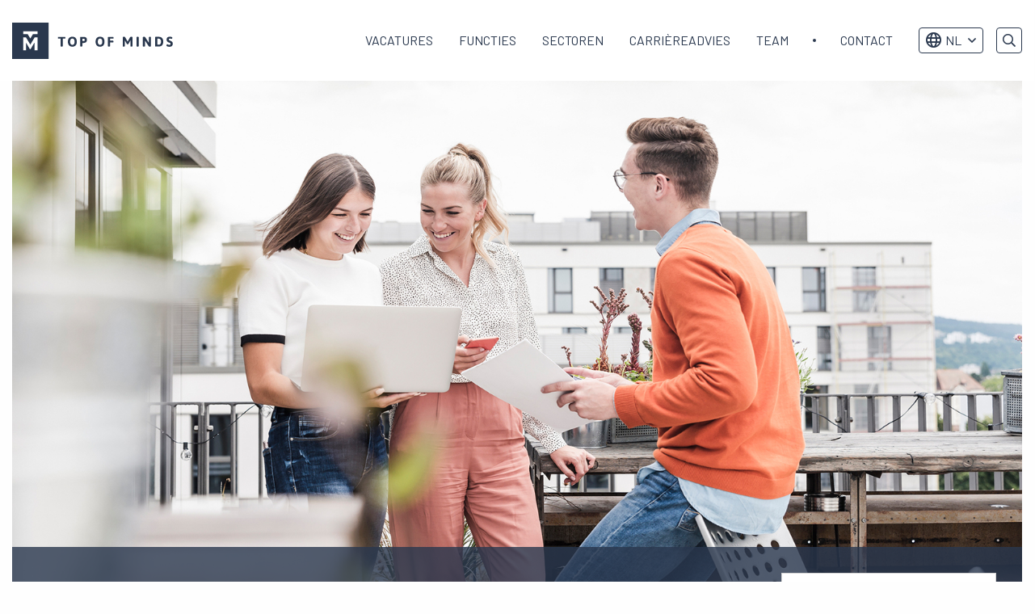

--- FILE ---
content_type: text/html; charset=UTF-8
request_url: https://topofminds.com/speakap/
body_size: 15930
content:
<!doctype html>
<html class="no-js" lang="nl-NL" >
	<head>
		<!-- VPS -->
		<meta charset="utf-8" />
<script type="text/javascript">
/* <![CDATA[ */
var gform;gform||(document.addEventListener("gform_main_scripts_loaded",function(){gform.scriptsLoaded=!0}),document.addEventListener("gform/theme/scripts_loaded",function(){gform.themeScriptsLoaded=!0}),window.addEventListener("DOMContentLoaded",function(){gform.domLoaded=!0}),gform={domLoaded:!1,scriptsLoaded:!1,themeScriptsLoaded:!1,isFormEditor:()=>"function"==typeof InitializeEditor,callIfLoaded:function(o){return!(!gform.domLoaded||!gform.scriptsLoaded||!gform.themeScriptsLoaded&&!gform.isFormEditor()||(gform.isFormEditor()&&console.warn("The use of gform.initializeOnLoaded() is deprecated in the form editor context and will be removed in Gravity Forms 3.1."),o(),0))},initializeOnLoaded:function(o){gform.callIfLoaded(o)||(document.addEventListener("gform_main_scripts_loaded",()=>{gform.scriptsLoaded=!0,gform.callIfLoaded(o)}),document.addEventListener("gform/theme/scripts_loaded",()=>{gform.themeScriptsLoaded=!0,gform.callIfLoaded(o)}),window.addEventListener("DOMContentLoaded",()=>{gform.domLoaded=!0,gform.callIfLoaded(o)}))},hooks:{action:{},filter:{}},addAction:function(o,r,e,t){gform.addHook("action",o,r,e,t)},addFilter:function(o,r,e,t){gform.addHook("filter",o,r,e,t)},doAction:function(o){gform.doHook("action",o,arguments)},applyFilters:function(o){return gform.doHook("filter",o,arguments)},removeAction:function(o,r){gform.removeHook("action",o,r)},removeFilter:function(o,r,e){gform.removeHook("filter",o,r,e)},addHook:function(o,r,e,t,n){null==gform.hooks[o][r]&&(gform.hooks[o][r]=[]);var d=gform.hooks[o][r];null==n&&(n=r+"_"+d.length),gform.hooks[o][r].push({tag:n,callable:e,priority:t=null==t?10:t})},doHook:function(r,o,e){var t;if(e=Array.prototype.slice.call(e,1),null!=gform.hooks[r][o]&&((o=gform.hooks[r][o]).sort(function(o,r){return o.priority-r.priority}),o.forEach(function(o){"function"!=typeof(t=o.callable)&&(t=window[t]),"action"==r?t.apply(null,e):e[0]=t.apply(null,e)})),"filter"==r)return e[0]},removeHook:function(o,r,t,n){var e;null!=gform.hooks[o][r]&&(e=(e=gform.hooks[o][r]).filter(function(o,r,e){return!!(null!=n&&n!=o.tag||null!=t&&t!=o.priority)}),gform.hooks[o][r]=e)}});
/* ]]> */
</script>

		<meta name="facebook-domain-verification" content="wl6pfjgyl4f2z4dysexmtctktl1pcs" />
		<meta name="viewport" content="width=device-width, initial-scale=1.0" />
		<link rel="shortcut icon" type="image/png" href="https://topofminds.com/wp-content/themes/FoundationPress-child/assets/img/favicon.ico"/>
<link rel="apple-touch-icon" sizes="180x180" href="https://topofminds.com/wp-content/themes/FoundationPress-child/assets/img/apple-touch-icon.png"/>
<link rel="icon" type="image/png" sizes="32x32" href="https://topofminds.com/wp-content/themes/FoundationPress-child/assets/img/favicon-32x32.png"/>
<link rel="icon" type="image/png" sizes="16x16" href="https://topofminds.com/wp-content/themes/FoundationPress-child/assets/img/favicon-16x16.png"/>
<link rel="manifest" href="https://topofminds.com/wp-content/themes/FoundationPress-child/assets/img/site.webmanifest" crossOrigin="use-credentials"/>
		<script src="https://code.jquery.com/jquery-2.2.4.min.js" integrity="sha256-BbhdlvQf/xTY9gja0Dq3HiwQF8LaCRTXxZKRutelT44=" crossorigin="anonymous"></script>
		<script src="https://cdn.jsdelivr.net/npm/js-cookie@2/src/js.cookie.min.js"></script>
		<!-- Google Tag Manager -->
		<script>(function(w,d,s,l,i){w[l]=w[l]||[];w[l].push({'gtm.start':
		new Date().getTime(),event:'gtm.js'});var f=d.getElementsByTagName(s)[0],
		j=d.createElement(s),dl=l!='dataLayer'?'&l='+l:'';j.async=true;j.src=
		' https://gtm.topofminds.com/gtm.js?id='+i+dl;f.parentNode.insertBefore(j,f);
		})(window,document,'script','dataLayer','GTM-5CVTXJ');</script>
		<!-- End Google Tag Manager -->
		<meta name='robots' content='index, follow, max-image-preview:large, max-snippet:-1, max-video-preview:-1' />

	<!-- This site is optimized with the Yoast SEO plugin v26.6 - https://yoast.com/wordpress/plugins/seo/ -->
	<title>Vacatures bij Speakap | Top of Minds Executive Search</title>
	<meta name="description" content="Werken bij Speakap? Bekijk hier openstaande vacatures bij Speakap van Top of Minds Executive Search." />
	<link rel="canonical" href="https://topofminds.com/speakap/" />
	<meta property="og:locale" content="nl_NL" />
	<meta property="og:type" content="article" />
	<meta property="og:title" content="Vacatures bij Speakap | Top of Minds Executive Search" />
	<meta property="og:description" content="Werken bij Speakap? Bekijk hier openstaande vacatures bij Speakap van Top of Minds Executive Search." />
	<meta property="og:url" content="https://topofminds.com/speakap/" />
	<meta property="og:site_name" content="Top of Minds" />
	<meta property="article:modified_time" content="2025-01-10T13:27:00+00:00" />
	<meta property="og:image" content="https://topofminds.com/wp-content/uploads/2019/11/Werken-bij-Speakap-als-Director-Sales-and-Customer-Succes-EMEA-2.jpg" />
	<meta property="og:image:width" content="1600" />
	<meta property="og:image:height" content="900" />
	<meta property="og:image:type" content="image/jpeg" />
	<meta name="twitter:card" content="summary_large_image" />
	<meta name="twitter:label1" content="Geschatte leestijd" />
	<meta name="twitter:data1" content="2 minuten" />
	<script type="application/ld+json" class="yoast-schema-graph">{"@context":"https://schema.org","@graph":[{"@type":"WebPage","@id":"https://topofminds.com/speakap/","url":"https://topofminds.com/speakap/","name":"Vacatures bij Speakap | Top of Minds Executive Search","isPartOf":{"@id":"https://topofminds.com/#website"},"primaryImageOfPage":{"@id":"https://topofminds.com/speakap/#primaryimage"},"image":{"@id":"https://topofminds.com/speakap/#primaryimage"},"thumbnailUrl":"https://topofminds.com/wp-content/uploads/2019/11/Werken-bij-Speakap-als-Director-Sales-and-Customer-Succes-EMEA-2.jpg","datePublished":"2019-11-21T10:54:14+00:00","dateModified":"2025-01-10T13:27:00+00:00","description":"Werken bij Speakap? Bekijk hier openstaande vacatures bij Speakap van Top of Minds Executive Search.","breadcrumb":{"@id":"https://topofminds.com/speakap/#breadcrumb"},"inLanguage":"nl-NL","potentialAction":[{"@type":"ReadAction","target":["https://topofminds.com/speakap/"]}]},{"@type":"ImageObject","inLanguage":"nl-NL","@id":"https://topofminds.com/speakap/#primaryimage","url":"https://topofminds.com/wp-content/uploads/2019/11/Werken-bij-Speakap-als-Director-Sales-and-Customer-Succes-EMEA-2.jpg","contentUrl":"https://topofminds.com/wp-content/uploads/2019/11/Werken-bij-Speakap-als-Director-Sales-and-Customer-Succes-EMEA-2.jpg","width":1600,"height":900},{"@type":"BreadcrumbList","@id":"https://topofminds.com/speakap/#breadcrumb","itemListElement":[{"@type":"ListItem","position":1,"name":"Home","item":"https://topofminds.com/"},{"@type":"ListItem","position":2,"name":"Speakap"}]},{"@type":"WebSite","@id":"https://topofminds.com/#website","url":"https://topofminds.com/","name":"Top of Minds","description":"","publisher":{"@id":"https://topofminds.com/#organization"},"potentialAction":[{"@type":"SearchAction","target":{"@type":"EntryPoint","urlTemplate":"https://topofminds.com/?s={search_term_string}"},"query-input":{"@type":"PropertyValueSpecification","valueRequired":true,"valueName":"search_term_string"}}],"inLanguage":"nl-NL"},{"@type":"Organization","@id":"https://topofminds.com/#organization","name":"Top of Minds","url":"https://topofminds.com/","logo":{"@type":"ImageObject","inLanguage":"nl-NL","@id":"https://topofminds.com/#/schema/logo/image/","url":"https://topofminds.com/wp-content/uploads/2019/06/topofminds-logo-2019-v4.svg","contentUrl":"https://topofminds.com/wp-content/uploads/2019/06/topofminds-logo-2019-v4.svg","width":1,"height":1,"caption":"Top of Minds"},"image":{"@id":"https://topofminds.com/#/schema/logo/image/"}}]}</script>
	<!-- / Yoast SEO plugin. -->


<link rel='dns-prefetch' href='//ajax.googleapis.com' />
<link rel="alternate" title="oEmbed (JSON)" type="application/json+oembed" href="https://topofminds.com/wp-json/oembed/1.0/embed?url=https%3A%2F%2Ftopofminds.com%2Fspeakap%2F" />
<link rel="alternate" title="oEmbed (XML)" type="text/xml+oembed" href="https://topofminds.com/wp-json/oembed/1.0/embed?url=https%3A%2F%2Ftopofminds.com%2Fspeakap%2F&#038;format=xml" />
<style id='wp-img-auto-sizes-contain-inline-css'>
img:is([sizes=auto i],[sizes^="auto," i]){contain-intrinsic-size:3000px 1500px}
/*# sourceURL=wp-img-auto-sizes-contain-inline-css */
</style>
<style id='wp-block-library-inline-css'>
:root{--wp-block-synced-color:#7a00df;--wp-block-synced-color--rgb:122,0,223;--wp-bound-block-color:var(--wp-block-synced-color);--wp-editor-canvas-background:#ddd;--wp-admin-theme-color:#007cba;--wp-admin-theme-color--rgb:0,124,186;--wp-admin-theme-color-darker-10:#006ba1;--wp-admin-theme-color-darker-10--rgb:0,107,160.5;--wp-admin-theme-color-darker-20:#005a87;--wp-admin-theme-color-darker-20--rgb:0,90,135;--wp-admin-border-width-focus:2px}@media (min-resolution:192dpi){:root{--wp-admin-border-width-focus:1.5px}}.wp-element-button{cursor:pointer}:root .has-very-light-gray-background-color{background-color:#eee}:root .has-very-dark-gray-background-color{background-color:#313131}:root .has-very-light-gray-color{color:#eee}:root .has-very-dark-gray-color{color:#313131}:root .has-vivid-green-cyan-to-vivid-cyan-blue-gradient-background{background:linear-gradient(135deg,#00d084,#0693e3)}:root .has-purple-crush-gradient-background{background:linear-gradient(135deg,#34e2e4,#4721fb 50%,#ab1dfe)}:root .has-hazy-dawn-gradient-background{background:linear-gradient(135deg,#faaca8,#dad0ec)}:root .has-subdued-olive-gradient-background{background:linear-gradient(135deg,#fafae1,#67a671)}:root .has-atomic-cream-gradient-background{background:linear-gradient(135deg,#fdd79a,#004a59)}:root .has-nightshade-gradient-background{background:linear-gradient(135deg,#330968,#31cdcf)}:root .has-midnight-gradient-background{background:linear-gradient(135deg,#020381,#2874fc)}:root{--wp--preset--font-size--normal:16px;--wp--preset--font-size--huge:42px}.has-regular-font-size{font-size:1em}.has-larger-font-size{font-size:2.625em}.has-normal-font-size{font-size:var(--wp--preset--font-size--normal)}.has-huge-font-size{font-size:var(--wp--preset--font-size--huge)}.has-text-align-center{text-align:center}.has-text-align-left{text-align:left}.has-text-align-right{text-align:right}.has-fit-text{white-space:nowrap!important}#end-resizable-editor-section{display:none}.aligncenter{clear:both}.items-justified-left{justify-content:flex-start}.items-justified-center{justify-content:center}.items-justified-right{justify-content:flex-end}.items-justified-space-between{justify-content:space-between}.screen-reader-text{border:0;clip-path:inset(50%);height:1px;margin:-1px;overflow:hidden;padding:0;position:absolute;width:1px;word-wrap:normal!important}.screen-reader-text:focus{background-color:#ddd;clip-path:none;color:#444;display:block;font-size:1em;height:auto;left:5px;line-height:normal;padding:15px 23px 14px;text-decoration:none;top:5px;width:auto;z-index:100000}html :where(.has-border-color){border-style:solid}html :where([style*=border-top-color]){border-top-style:solid}html :where([style*=border-right-color]){border-right-style:solid}html :where([style*=border-bottom-color]){border-bottom-style:solid}html :where([style*=border-left-color]){border-left-style:solid}html :where([style*=border-width]){border-style:solid}html :where([style*=border-top-width]){border-top-style:solid}html :where([style*=border-right-width]){border-right-style:solid}html :where([style*=border-bottom-width]){border-bottom-style:solid}html :where([style*=border-left-width]){border-left-style:solid}html :where(img[class*=wp-image-]){height:auto;max-width:100%}:where(figure){margin:0 0 1em}html :where(.is-position-sticky){--wp-admin--admin-bar--position-offset:var(--wp-admin--admin-bar--height,0px)}@media screen and (max-width:600px){html :where(.is-position-sticky){--wp-admin--admin-bar--position-offset:0px}}

/*# sourceURL=wp-block-library-inline-css */
</style><style id='global-styles-inline-css'>
:root{--wp--preset--aspect-ratio--square: 1;--wp--preset--aspect-ratio--4-3: 4/3;--wp--preset--aspect-ratio--3-4: 3/4;--wp--preset--aspect-ratio--3-2: 3/2;--wp--preset--aspect-ratio--2-3: 2/3;--wp--preset--aspect-ratio--16-9: 16/9;--wp--preset--aspect-ratio--9-16: 9/16;--wp--preset--color--black: #000000;--wp--preset--color--cyan-bluish-gray: #abb8c3;--wp--preset--color--white: #ffffff;--wp--preset--color--pale-pink: #f78da7;--wp--preset--color--vivid-red: #cf2e2e;--wp--preset--color--luminous-vivid-orange: #ff6900;--wp--preset--color--luminous-vivid-amber: #fcb900;--wp--preset--color--light-green-cyan: #7bdcb5;--wp--preset--color--vivid-green-cyan: #00d084;--wp--preset--color--pale-cyan-blue: #8ed1fc;--wp--preset--color--vivid-cyan-blue: #0693e3;--wp--preset--color--vivid-purple: #9b51e0;--wp--preset--gradient--vivid-cyan-blue-to-vivid-purple: linear-gradient(135deg,rgb(6,147,227) 0%,rgb(155,81,224) 100%);--wp--preset--gradient--light-green-cyan-to-vivid-green-cyan: linear-gradient(135deg,rgb(122,220,180) 0%,rgb(0,208,130) 100%);--wp--preset--gradient--luminous-vivid-amber-to-luminous-vivid-orange: linear-gradient(135deg,rgb(252,185,0) 0%,rgb(255,105,0) 100%);--wp--preset--gradient--luminous-vivid-orange-to-vivid-red: linear-gradient(135deg,rgb(255,105,0) 0%,rgb(207,46,46) 100%);--wp--preset--gradient--very-light-gray-to-cyan-bluish-gray: linear-gradient(135deg,rgb(238,238,238) 0%,rgb(169,184,195) 100%);--wp--preset--gradient--cool-to-warm-spectrum: linear-gradient(135deg,rgb(74,234,220) 0%,rgb(151,120,209) 20%,rgb(207,42,186) 40%,rgb(238,44,130) 60%,rgb(251,105,98) 80%,rgb(254,248,76) 100%);--wp--preset--gradient--blush-light-purple: linear-gradient(135deg,rgb(255,206,236) 0%,rgb(152,150,240) 100%);--wp--preset--gradient--blush-bordeaux: linear-gradient(135deg,rgb(254,205,165) 0%,rgb(254,45,45) 50%,rgb(107,0,62) 100%);--wp--preset--gradient--luminous-dusk: linear-gradient(135deg,rgb(255,203,112) 0%,rgb(199,81,192) 50%,rgb(65,88,208) 100%);--wp--preset--gradient--pale-ocean: linear-gradient(135deg,rgb(255,245,203) 0%,rgb(182,227,212) 50%,rgb(51,167,181) 100%);--wp--preset--gradient--electric-grass: linear-gradient(135deg,rgb(202,248,128) 0%,rgb(113,206,126) 100%);--wp--preset--gradient--midnight: linear-gradient(135deg,rgb(2,3,129) 0%,rgb(40,116,252) 100%);--wp--preset--font-size--small: 13px;--wp--preset--font-size--medium: 20px;--wp--preset--font-size--large: 36px;--wp--preset--font-size--x-large: 42px;--wp--preset--spacing--20: 0.44rem;--wp--preset--spacing--30: 0.67rem;--wp--preset--spacing--40: 1rem;--wp--preset--spacing--50: 1.5rem;--wp--preset--spacing--60: 2.25rem;--wp--preset--spacing--70: 3.38rem;--wp--preset--spacing--80: 5.06rem;--wp--preset--shadow--natural: 6px 6px 9px rgba(0, 0, 0, 0.2);--wp--preset--shadow--deep: 12px 12px 50px rgba(0, 0, 0, 0.4);--wp--preset--shadow--sharp: 6px 6px 0px rgba(0, 0, 0, 0.2);--wp--preset--shadow--outlined: 6px 6px 0px -3px rgb(255, 255, 255), 6px 6px rgb(0, 0, 0);--wp--preset--shadow--crisp: 6px 6px 0px rgb(0, 0, 0);}:where(.is-layout-flex){gap: 0.5em;}:where(.is-layout-grid){gap: 0.5em;}body .is-layout-flex{display: flex;}.is-layout-flex{flex-wrap: wrap;align-items: center;}.is-layout-flex > :is(*, div){margin: 0;}body .is-layout-grid{display: grid;}.is-layout-grid > :is(*, div){margin: 0;}:where(.wp-block-columns.is-layout-flex){gap: 2em;}:where(.wp-block-columns.is-layout-grid){gap: 2em;}:where(.wp-block-post-template.is-layout-flex){gap: 1.25em;}:where(.wp-block-post-template.is-layout-grid){gap: 1.25em;}.has-black-color{color: var(--wp--preset--color--black) !important;}.has-cyan-bluish-gray-color{color: var(--wp--preset--color--cyan-bluish-gray) !important;}.has-white-color{color: var(--wp--preset--color--white) !important;}.has-pale-pink-color{color: var(--wp--preset--color--pale-pink) !important;}.has-vivid-red-color{color: var(--wp--preset--color--vivid-red) !important;}.has-luminous-vivid-orange-color{color: var(--wp--preset--color--luminous-vivid-orange) !important;}.has-luminous-vivid-amber-color{color: var(--wp--preset--color--luminous-vivid-amber) !important;}.has-light-green-cyan-color{color: var(--wp--preset--color--light-green-cyan) !important;}.has-vivid-green-cyan-color{color: var(--wp--preset--color--vivid-green-cyan) !important;}.has-pale-cyan-blue-color{color: var(--wp--preset--color--pale-cyan-blue) !important;}.has-vivid-cyan-blue-color{color: var(--wp--preset--color--vivid-cyan-blue) !important;}.has-vivid-purple-color{color: var(--wp--preset--color--vivid-purple) !important;}.has-black-background-color{background-color: var(--wp--preset--color--black) !important;}.has-cyan-bluish-gray-background-color{background-color: var(--wp--preset--color--cyan-bluish-gray) !important;}.has-white-background-color{background-color: var(--wp--preset--color--white) !important;}.has-pale-pink-background-color{background-color: var(--wp--preset--color--pale-pink) !important;}.has-vivid-red-background-color{background-color: var(--wp--preset--color--vivid-red) !important;}.has-luminous-vivid-orange-background-color{background-color: var(--wp--preset--color--luminous-vivid-orange) !important;}.has-luminous-vivid-amber-background-color{background-color: var(--wp--preset--color--luminous-vivid-amber) !important;}.has-light-green-cyan-background-color{background-color: var(--wp--preset--color--light-green-cyan) !important;}.has-vivid-green-cyan-background-color{background-color: var(--wp--preset--color--vivid-green-cyan) !important;}.has-pale-cyan-blue-background-color{background-color: var(--wp--preset--color--pale-cyan-blue) !important;}.has-vivid-cyan-blue-background-color{background-color: var(--wp--preset--color--vivid-cyan-blue) !important;}.has-vivid-purple-background-color{background-color: var(--wp--preset--color--vivid-purple) !important;}.has-black-border-color{border-color: var(--wp--preset--color--black) !important;}.has-cyan-bluish-gray-border-color{border-color: var(--wp--preset--color--cyan-bluish-gray) !important;}.has-white-border-color{border-color: var(--wp--preset--color--white) !important;}.has-pale-pink-border-color{border-color: var(--wp--preset--color--pale-pink) !important;}.has-vivid-red-border-color{border-color: var(--wp--preset--color--vivid-red) !important;}.has-luminous-vivid-orange-border-color{border-color: var(--wp--preset--color--luminous-vivid-orange) !important;}.has-luminous-vivid-amber-border-color{border-color: var(--wp--preset--color--luminous-vivid-amber) !important;}.has-light-green-cyan-border-color{border-color: var(--wp--preset--color--light-green-cyan) !important;}.has-vivid-green-cyan-border-color{border-color: var(--wp--preset--color--vivid-green-cyan) !important;}.has-pale-cyan-blue-border-color{border-color: var(--wp--preset--color--pale-cyan-blue) !important;}.has-vivid-cyan-blue-border-color{border-color: var(--wp--preset--color--vivid-cyan-blue) !important;}.has-vivid-purple-border-color{border-color: var(--wp--preset--color--vivid-purple) !important;}.has-vivid-cyan-blue-to-vivid-purple-gradient-background{background: var(--wp--preset--gradient--vivid-cyan-blue-to-vivid-purple) !important;}.has-light-green-cyan-to-vivid-green-cyan-gradient-background{background: var(--wp--preset--gradient--light-green-cyan-to-vivid-green-cyan) !important;}.has-luminous-vivid-amber-to-luminous-vivid-orange-gradient-background{background: var(--wp--preset--gradient--luminous-vivid-amber-to-luminous-vivid-orange) !important;}.has-luminous-vivid-orange-to-vivid-red-gradient-background{background: var(--wp--preset--gradient--luminous-vivid-orange-to-vivid-red) !important;}.has-very-light-gray-to-cyan-bluish-gray-gradient-background{background: var(--wp--preset--gradient--very-light-gray-to-cyan-bluish-gray) !important;}.has-cool-to-warm-spectrum-gradient-background{background: var(--wp--preset--gradient--cool-to-warm-spectrum) !important;}.has-blush-light-purple-gradient-background{background: var(--wp--preset--gradient--blush-light-purple) !important;}.has-blush-bordeaux-gradient-background{background: var(--wp--preset--gradient--blush-bordeaux) !important;}.has-luminous-dusk-gradient-background{background: var(--wp--preset--gradient--luminous-dusk) !important;}.has-pale-ocean-gradient-background{background: var(--wp--preset--gradient--pale-ocean) !important;}.has-electric-grass-gradient-background{background: var(--wp--preset--gradient--electric-grass) !important;}.has-midnight-gradient-background{background: var(--wp--preset--gradient--midnight) !important;}.has-small-font-size{font-size: var(--wp--preset--font-size--small) !important;}.has-medium-font-size{font-size: var(--wp--preset--font-size--medium) !important;}.has-large-font-size{font-size: var(--wp--preset--font-size--large) !important;}.has-x-large-font-size{font-size: var(--wp--preset--font-size--x-large) !important;}
/*# sourceURL=global-styles-inline-css */
</style>

<style id='classic-theme-styles-inline-css'>
/*! This file is auto-generated */
.wp-block-button__link{color:#fff;background-color:#32373c;border-radius:9999px;box-shadow:none;text-decoration:none;padding:calc(.667em + 2px) calc(1.333em + 2px);font-size:1.125em}.wp-block-file__button{background:#32373c;color:#fff;text-decoration:none}
/*# sourceURL=/wp-includes/css/classic-themes.min.css */
</style>
<link rel='stylesheet' id='main-stylesheet-css' href='https://topofminds.com/wp-content/themes/FoundationPress/dist/assets/css/app.css' media='all' />
<link rel='stylesheet' id='child-theme-css' href='https://topofminds.com/wp-content/themes/FoundationPress-child/assets/css/style-1763542991005.css' media='all' />
<script src="https://code.jquery.com/jquery-2.2.4.min.js" id="jquery-js"></script>
<link rel="https://api.w.org/" href="https://topofminds.com/wp-json/" /><script>(()=>{var o=[],i={};["on","off","toggle","show"].forEach((l=>{i[l]=function(){o.push([l,arguments])}})),window.Boxzilla=i,window.boxzilla_queue=o})();</script><link rel="icon" href="https://topofminds.com/wp-content/uploads/2023/09/favicon-32x32-1.png" sizes="32x32" />
<link rel="icon" href="https://topofminds.com/wp-content/uploads/2023/09/favicon-32x32-1.png" sizes="192x192" />
<link rel="apple-touch-icon" href="https://topofminds.com/wp-content/uploads/2023/09/favicon-32x32-1.png" />
<meta name="msapplication-TileImage" content="https://topofminds.com/wp-content/uploads/2023/09/favicon-32x32-1.png" />
					<link rel="alternate" hreflang="nl" href="https://topofminds.com/speakap/"/>
									<link rel="alternate" hreflang="en" href="https://topofminds.com/en/speakap/"/>
							<link rel="alternate" hreflang="x-default" href="https://topofminds.com/speakap/"/>

		<script>
			var wpurl   = 'https://topofminds.com';
			var ajaxurl = 'https://topofminds.com/wp-admin/admin-ajax.php';
			var stylesheet_directory = 'https://topofminds.com/wp-content/themes/FoundationPress-child';
		</script>
		<script>
			new Image().src ="//dmp.adform.net/serving/cookie/match/?party=1265&cid=INSERT_COOKIE_ID_HERE"
		</script>
	<link rel='stylesheet' id='gforms_reset_css-css' href='https://topofminds.com/wp-content/plugins/gravityforms/legacy/css/formreset.min.css' media='all' />
<link rel='stylesheet' id='gforms_formsmain_css-css' href='https://topofminds.com/wp-content/plugins/gravityforms/legacy/css/formsmain.min.css' media='all' />
<link rel='stylesheet' id='gforms_ready_class_css-css' href='https://topofminds.com/wp-content/plugins/gravityforms/legacy/css/readyclass.min.css' media='all' />
<link rel='stylesheet' id='gforms_browsers_css-css' href='https://topofminds.com/wp-content/plugins/gravityforms/legacy/css/browsers.min.css' media='all' />
</head>
	<body class="wp-singular brand-template-default single single-brand postid-23043 wp-theme-FoundationPress wp-child-theme-FoundationPress-child offcanvas" id="site-1" data-lang="https://topofminds.com/en/speakap/" data-test="nu">
	<!-- header -->
	<header id="header">
		<a href="https://topofminds.com/speakap/#main" class="skiplink">Naar hoofdinhoud</a>
		<a href="https://topofminds.com/speakap/#menu" class="skiplink">Naar hoofdnavigatiemenu</a>

		<div class="row">
			<div class="column large-3 medium-3 small-6">
				<div class="inner">
										<a id="logo" href="https://topofminds.com/">
						<img src="https://topofminds.com/wp-content/themes/FoundationPress-child/assets/img/logo-top-of-minds.svg" alt="Top of Minds" />
						<span class="screen-reader-text">Top of Minds logo</span>
					</a>
				</div>
			</div>
			<div class="column large-9 medium-9 small-6">
				<div class="inner">
					<nav id="menu" aria-label="Main menu">
						<ul id="menu-main" class="vertical large-horizontal menu" data-responsive-menu="drilldown large-dropdown" data-parent-link="true" data-back-button='<li class="js-drilldown-back"><a tabindex="0">Terug</a></li>'><li id="menu-item-11546" class="menu_vacatures menu-item menu-item-type-custom menu-item-object-custom menu-item-11546"><a href="/">Vacatures</a></li>
<li id="menu-item-86393" class="menu_functie menu-item menu-item-type-custom menu-item-object-custom menu-item-has-children menu-item-86393"><a href="#">Functies</a>
<ul class="vertical menu">
	<li id="menu-item-86250" class="menu_functie_analytics menu-item menu-item-type-custom menu-item-object-custom menu-item-86250"><a href="https://topofminds.com/functiegebied/analytics/">Analytics</a></li>
	<li id="menu-item-86251" class="menu_functie_consulting menu-item menu-item-type-custom menu-item-object-custom menu-item-86251"><a href="https://topofminds.com/functiegebied/consulting-exit/">Consulting Exit</a></li>
	<li id="menu-item-86253" class="menu_functie_ecommerce menu-item menu-item-type-custom menu-item-object-custom menu-item-86253"><a href="https://topofminds.com/functiegebied/e-commerce/">E-commerce</a></li>
	<li id="menu-item-86254" class="menu_functie_finance menu-item menu-item-type-custom menu-item-object-custom menu-item-86254"><a href="https://topofminds.com/functiegebied/finance/">Finance</a></li>
	<li id="menu-item-86255" class="menu_functie_generalmanagement menu-item menu-item-type-custom menu-item-object-custom menu-item-86255"><a href="https://topofminds.com/functiegebied/general-management/">General Management</a></li>
	<li id="menu-item-86256" class="menu_functie_hr menu-item menu-item-type-custom menu-item-object-custom menu-item-86256"><a href="https://topofminds.com/functiegebied/hr/">HR</a></li>
	<li id="menu-item-86258" class="menu_functie_it menu-item menu-item-type-custom menu-item-object-custom menu-item-86258"><a href="https://topofminds.com/functiegebied/it/">IT</a></li>
	<li id="menu-item-86260" class="menu_functie_marketing menu-item menu-item-type-custom menu-item-object-custom menu-item-86260"><a href="https://topofminds.com/functiegebied/marketing/">Marketing</a></li>
	<li id="menu-item-86261" class="menu_functie_operations menu-item menu-item-type-custom menu-item-object-custom menu-item-86261"><a href="https://topofminds.com/functiegebied/operations/">Operations</a></li>
	<li id="menu-item-86262" class="menu_functie_product menu-item menu-item-type-custom menu-item-object-custom menu-item-86262"><a href="https://topofminds.com/functiegebied/product/">Product</a></li>
	<li id="menu-item-86263" class="menu_functie_sales menu-item menu-item-type-custom menu-item-object-custom menu-item-86263"><a href="https://topofminds.com/functiegebied/sales/">Sales</a></li>
	<li id="menu-item-86264" class="menu_functie_scale-up menu-item menu-item-type-custom menu-item-object-custom menu-item-86264"><a href="https://topofminds.com/functiegebied/scale-up/">Scale-up</a></li>
	<li id="menu-item-86265" class="menu_functie_strategy menu-item menu-item-type-custom menu-item-object-custom menu-item-86265"><a href="https://topofminds.com/functiegebied/strategy/">Strategy</a></li>
</ul>
</li>
<li id="menu-item-86397" class="menu_sector menu-item menu-item-type-custom menu-item-object-custom menu-item-has-children menu-item-86397"><a href="#">Sectoren</a>
<ul class="vertical menu">
	<li id="menu-item-86268" class="menu_sector_consulting menu-item menu-item-type-custom menu-item-object-custom menu-item-86268"><a href="https://topofminds.com/sector/consulting/">Consulting</a></li>
	<li id="menu-item-86269" class="menu_sector_consumer menu-item menu-item-type-custom menu-item-object-custom menu-item-86269"><a href="https://topofminds.com/sector/consumer/">Consumer</a></li>
	<li id="menu-item-86270" class="menu_sector_energy menu-item menu-item-type-custom menu-item-object-custom menu-item-86270"><a href="https://topofminds.com/sector/energy/">Energy</a></li>
	<li id="menu-item-86271" class="menu_sector_financial menu-item menu-item-type-custom menu-item-object-custom menu-item-86271"><a href="https://topofminds.com/sector/financial-services/">Financial Services</a></li>
	<li id="menu-item-86272" class="menu_sector_fintech menu-item menu-item-type-custom menu-item-object-custom menu-item-86272"><a href="https://topofminds.com/sector/fintech/">Fintech</a></li>
	<li id="menu-item-86273" class="menu_sector_health menu-item menu-item-type-custom menu-item-object-custom menu-item-86273"><a href="https://topofminds.com/sector/health/">Health</a></li>
	<li id="menu-item-86275" class="menu_sector_leisure menu-item menu-item-type-custom menu-item-object-custom menu-item-86275"><a href="https://topofminds.com/sector/leisure/">Leisure</a></li>
	<li id="menu-item-86276" class="menu_sector_logistics menu-item menu-item-type-custom menu-item-object-custom menu-item-86276"><a href="https://topofminds.com/sector/logistics/">Logistics</a></li>
	<li id="menu-item-86277" class="menu_sector_privateequity menu-item menu-item-type-custom menu-item-object-custom menu-item-86277"><a href="https://topofminds.com/sector/private-equity/">Private Equity</a></li>
	<li id="menu-item-86278" class="menu_sector_sustainability menu-item menu-item-type-custom menu-item-object-custom menu-item-86278"><a href="https://topofminds.com/sector/sustainability/">Sustainability</a></li>
	<li id="menu-item-86279" class="menu_sector_technology menu-item menu-item-type-custom menu-item-object-custom menu-item-86279"><a href="https://topofminds.com/sector/technology/">Technology</a></li>
	<li id="menu-item-86274" class="menu_sector_industrial menu-item menu-item-type-custom menu-item-object-custom menu-item-86274"><a href="https://topofminds.com/sector/industrial/">Industrial</a></li>
</ul>
</li>
<li id="menu-item-16870" class="menu_services_carriereadvies menu-item menu-item-type-post_type menu-item-object-page menu-item-16870"><a href="https://topofminds.com/carriereadvies/">Carrièreadvies</a></li>
<li id="menu-item-16888" class="menu_team menu-item menu-item-type-post_type menu-item-object-page menu-item-16888"><a href="https://topofminds.com/team/">Team</a></li>
<li id="menu-item-42508" class="menu-item menu-item-type-post_type menu-item-object-page menu-item-42508"><a href="https://topofminds.com/contact/">Contact</a></li>
</ul>						<div class="menuaddress hide-for-large">
							<div class="inner">
								<form method="get" action="https://topofminds.com">
									<input type="text" name="s" value="" placeholder="Zoeken" />
								</form>
																<a href="mailto:info@topofminds.nl">info@topofminds.nl</a><a href="tel:+310207600777">020 7600 777</a>									<div class="langwrap">
																					<a class="langswitch engurl" href="https://topofminds.com/en/speakap/" style="background-image: url(https://topofminds.com/wp-content/themes/FoundationPress-child/assets/img/lang/flag-1.svg);"><span class="screen-reader-text">Ga naar Engels</span></a>
																						<a class="langswitch dutchurl" href="https://topofminds.com/speakap/" style="background-image: url(https://topofminds.com/wp-content/themes/FoundationPress-child/assets/img/lang/flag-2.svg);"><span class="screen-reader-text">Ga naar Nederlands</span></a>
																				</div>
																</div>
						</div>
					</nav>

					<div class="topmenu">
												<div class="langwrap">
														<ul class="langdropdown">
									<li class="currentlang">
										<a href="#">
											<i class="far fa-globe"></i>NL										</a>
										<ul class="sublanguages">
																					<li>
												<a href="https://topofminds.com/speakap/" style="border-top-width: 1px;">
													<span style="background-image: url(https://topofminds.com/wp-content/themes/FoundationPress-child/assets/img/lang/flag-nl.svg);"></span>
													NL
												</a>
											</li>
																						<li>
												<a href="https://topofminds.com/en/speakap/" style="border-top-width: 1px;">
													<span style="background-image: url(https://topofminds.com/wp-content/themes/FoundationPress-child/assets/img/lang/flag-en.svg);"></span>
													EN
												</a>
											</li>
																					</ul>
									</li>
								</ul>
														</div>
						<div class="searchcontainer">
							<button class="searchtoggle"></button>
							<div class="searchmodal">
								<form method="get" action="https://topofminds.com/">
									<input type="text" name="s" value="" placeholder="Zoeken" />
								</form>
							</div>
						</div>
					</div>

					<div class="menutoggle" data-responsive-toggle="menu" data-hide-for="large">
						<button type="button" data-toggle="menu">
							<span class="screen-reader-text">Menu</span>
						</button>
					</div>

				</div>
			</div>
		</div>
	</header>
	<!-- end:header -->
<main id="main">
	<div class="section single-header brand">
		<div class="row">
			<div class="column large-12 medium-12 small-12">
				<div class="inner">
					<img class="show-for-medium" src="https://topofminds.com/wp-content/uploads/2019/11/Werken-bij-Speakap-als-Director-Sales-and-Customer-Succes-EMEA-2.jpg" alt="Speakap" />
												<div class="titlebar">
						<h1>Speakap</h1>
											<div class="boxed">
							<img class="logo" src="https://topofminds.com/wp-content/uploads/2019/11/Logo-Speakap.jpg" alt="" />
						</div>
											</div>
				</div>
			</div>
		</div>
	</div>

				<div class="section textcolumns">
				<div class="row">
					<div class="column large-12 medium-12 small-12">
						<div class="row large-up-3 medium-up-3 small-up-1">
												<div class="column cell text">
							<h3>Over Speakap</h3>
<p>Speakap is een van de snelstgroeiende scale-ups van Europa. Het branded communicatieplatform helpt grote bedrijven &#8211; denk: Rituals, Nike, Talpa, McDonald’s en IKEA &#8211; om gemakkelijk en efficiënt al haar medewerkers te bereiken.</p>
<p><em>Rewind</em> naar 2009 toen Erwin van der Vlist en Patrick van der Mijl &#8211; destijds nog studenten &#8211; een bijbaantje als teamleider in de retailbranche hadden. Beiden liepen tegen hetzelfde probleem aan: de inefficiënte en ineffectieve interne communicatie waar zowel zij, hun team als andere medewerkers mee te maken hadden.</p>
						</div>
													<div class="column cell text">
							<h3>One stop shop</h3>
<p>Het is een bekend probleem voor veel non-desk medewerkers van grote bedrijven: in de overload van informatie die ze elke dag ontvangen, weten ze zelden &#8211; zonder daarvoor zes keer op verschillende plekken in te hoeven loggen &#8211; welke informatie precies voor hen relevant is. Dat is precies wat Speakap doet: de <em>one stop shop</em> zijn waar medewerkers uit alle gelederen van de organisatie alle relevante, werkgerelateerde informatie kunnen vinden.</p>
						</div>
													<div class="column cell text">
							<h3>De groei</h3>
<p><em>Fast forward</em> naar vandaag. Op het Amsterdamse hoofdkantoor van Speakap werken meer dan 60 mensen. Vestigingen in onder meer New York, Londen en Barcelona openden de afgelopen jaren hun deuren. Meer dan 300 organisaties over de hele wereld gebruiken het platform, waaronder enkele van de grootste spelers uit de retail en hospitality. Speakap noteert elk jaar indrukwekkende groeicijfers. Een trend die de komende jaren stevig moet doorzetten &#8211; liefst verveelvoudigen.</p>
<p>&nbsp;</p>
<p style="text-align: center;"><strong><a class="btn" href="https://topofminds.com/carriereadvies-patrick-van-der-mijl-speakap/" target="_blank" rel="noopener">Carrièreadvies van Patrick van der Mijl</a></strong></p>
						</div>
													</div>
					</div>
				</div>
			</div>
					<div class="section related-vacancies">
			<div class="row">
				<div class="column large-order-1 large-6 medium-order-1 medium-6 small-12 small-order-2">
					<h3 class="big condensed">Selectie vervulde vacatures</h3>				</div>
				<div class="column large-order-2 large-6 medium-order-2 medium-6 small-order-1 small-12">
					<h3 class="big condensed">Openstaande vacatures bij Speakap</h3><p class="no-results">Er zijn geen actieve vacatures</p>				</div>
			</div>
		</div>
		</main>
<!-- newsletter- -->
<div id="newsletter" class=" section newsletter">
	<div class="row">
			<div class="column large-5 ">
														<div class="footer-usps">
						<h3>Profiteer net als meer dan 19.000 professionals van onze updates</h3>
						<ul>
															<li>
								<i class="far fa-check"></i>
									<p>Iedere week de nieuwste vacatures in je inbox</p>
								</li>
															<li>
								<i class="far fa-check"></i>
									<p>Als eerste op de hoogte van relevante vacatures</p>
								</li>
															<li>
								<i class="far fa-check"></i>
									<p>Carrièreadvies op maat</p>
								</li>
															<li>
								<i class="far fa-check"></i>
									<p>Direct contact met de juiste specialist</p>
								</li>
													</ul>
					</div>
																			<div class="person">
							<div class="image">
								<img src="https://topofminds.com/wp-content/uploads/2022/09/Marlies-Hoogvliet-400x505-1.png " alt="Marlies Hoogvliet - Partner ">
							</div>
							<div class="text">
							<p>“Meer dan 98% van onze kandidaten blijft onze nieuwsbrief lezen. Schrijf je in en geef jouw carrière een boost.”
</p>
								<p>Marlies Hoogvliet - Partner </p>
							</div>
					</div>
												</div>
		 

		<div class="column large-6 large-offset-1   small-12 text-center">
			<div class="inner">
				<h3>Aanmelden voor vacaturenieuwsbrief</h3>
				<p>Iedere week de nieuwste vacatures van Top of Minds in je mailbox</p>
								<script>
/* <![CDATA[ */

/* ]]> */
</script>

                <div class='gf_browser_chrome gform_wrapper gform_legacy_markup_wrapper gform-theme--no-framework newsletterform_wrapper' data-form-theme='legacy' data-form-index='0' id='gform_wrapper_38' ><div id='gf_38' class='gform_anchor' tabindex='-1'></div><form method='post' enctype='multipart/form-data' target='gform_ajax_frame_38' id='gform_38' class='newsletterform' action='/speakap/#gf_38' data-formid='38' novalidate>
                        <div class='gform-body gform_body'><ul id='gform_fields_38' class='gform_fields top_label form_sublabel_below description_below validation_below'><li id="field_38_12" class="gfield gfield--type-honeypot gform_validation_container field_sublabel_below gfield--has-description field_description_below field_validation_below gfield_visibility_visible"  ><label class='gfield_label gform-field-label' for='input_38_12'>LinkedIn</label><div class='ginput_container'><input name='input_12' id='input_38_12' type='text' value='' autocomplete='new-password'/></div><div class='gfield_description' id='gfield_description_38_12'>Dit veld is bedoeld voor validatiedoeleinden en moet niet worden gewijzigd.</div></li><li id="field_38_1" class="gfield gfield--type-text gfield--input-type-text gfield_contains_required field_sublabel_below gfield--no-description field_description_below field_validation_below gfield_visibility_visible"  ><label class='gfield_label gform-field-label' for='input_38_1'>Voornaam<span class="gfield_required"><span class="gfield_required gfield_required_asterisk">*</span></span></label><div class='ginput_container ginput_container_text'><input name='input_1' id='input_38_1' type='text' value='' class='large'   tabindex='1000' placeholder='Voornaam' aria-required="true" aria-invalid="false"   /></div></li><li id="field_38_10" class="gfield gfield--type-text gfield--input-type-text gfield--width-full gfield_contains_required field_sublabel_below gfield--no-description field_description_below field_validation_below gfield_visibility_visible"  ><label class='gfield_label gform-field-label' for='input_38_10'>Achternaam<span class="gfield_required"><span class="gfield_required gfield_required_asterisk">*</span></span></label><div class='ginput_container ginput_container_text'><input name='input_10' id='input_38_10' type='text' value='' class='large'   tabindex='1001' placeholder='Achternaam' aria-required="true" aria-invalid="false"   /></div></li><li id="field_38_2" class="gfield gfield--type-email gfield--input-type-email gfield_contains_required field_sublabel_below gfield--no-description field_description_below field_validation_below gfield_visibility_visible"  ><label class='gfield_label gform-field-label' for='input_38_2'>E-mailadres<span class="gfield_required"><span class="gfield_required gfield_required_asterisk">*</span></span></label><div class='ginput_container ginput_container_email'>
                            <input name='input_2' id='input_38_2' type='email' value='' class='large' tabindex='1002'  placeholder='E-mailadres' aria-required="true" aria-invalid="false"  />
                        </div></li><li id="field_38_5" class="gfield gfield--type-checkbox gfield--type-choice gfield--input-type-checkbox gfield_contains_required field_sublabel_below gfield--no-description field_description_below hidden_label field_validation_below gfield_visibility_visible"  ><label class='gfield_label gform-field-label gfield_label_before_complex' >Algemene voorwaarden<span class="gfield_required"><span class="gfield_required gfield_required_asterisk">*</span></span></label><div class='ginput_container ginput_container_checkbox'><ul class='gfield_checkbox' id='input_38_5'><li class='gchoice gchoice_38_5_1'>
								<input class='gfield-choice-input' name='input_5.1' type='checkbox'  value='1'  id='choice_38_5_1' tabindex='1003'  />
								<label for='choice_38_5_1' id='label_38_5_1' class='gform-field-label gform-field-label--type-inline'>Ik ga akkoord met de <a target="_blank" href="https://topofminds.com/privacy-statement/">gebruikersvoorwaarden</a> en <a target="_blank" href="https://topofminds.com/privacy-statement/">privacy statement</a> en de verwerking van mijn persoonsgegevens.*</label>
							</li></ul></div></li><li id="field_38_11" class="gfield gfield--type-captcha gfield--input-type-captcha field_sublabel_below gfield--no-description field_description_below field_validation_below gfield_visibility_visible"  ><label class='gfield_label gform-field-label' for='input_38_11'>CAPTCHA</label><div id='input_38_11' class='ginput_container ginput_recaptcha' data-sitekey='6LfOCawaAAAAABFsBSOvmoDJByRWNFeCs2kewF8o'  data-theme='light' data-tabindex='1004'  data-badge=''></div></li></ul></div>
        <div class='gform-footer gform_footer top_label'> <input type='submit' id='gform_submit_button_38' class='gform_button button' onclick='gform.submission.handleButtonClick(this);' data-submission-type='submit' value='Aanmelden' tabindex='1005' /> <input type='hidden' name='gform_ajax' value='form_id=38&amp;title=&amp;description=&amp;tabindex=0&amp;theme=legacy&amp;styles=[]&amp;hash=9b8107b1a393e1402c8eff01bebda484' />
            <input type='hidden' class='gform_hidden' name='gform_submission_method' data-js='gform_submission_method_38' value='iframe' />
            <input type='hidden' class='gform_hidden' name='gform_theme' data-js='gform_theme_38' id='gform_theme_38' value='legacy' />
            <input type='hidden' class='gform_hidden' name='gform_style_settings' data-js='gform_style_settings_38' id='gform_style_settings_38' value='[]' />
            <input type='hidden' class='gform_hidden' name='is_submit_38' value='1' />
            <input type='hidden' class='gform_hidden' name='gform_submit' value='38' />
            
            <input type='hidden' class='gform_hidden' name='gform_unique_id' value='' />
            <input type='hidden' class='gform_hidden' name='state_38' value='WyJbXSIsImYzMDkyYTBjMGMwMDI2OGMzNDA2NjBiODE5Zjk2MmU5Il0=' />
            <input type='hidden' autocomplete='off' class='gform_hidden' name='gform_target_page_number_38' id='gform_target_page_number_38' value='0' />
            <input type='hidden' autocomplete='off' class='gform_hidden' name='gform_source_page_number_38' id='gform_source_page_number_38' value='1' />
            <input type='hidden' name='gform_field_values' value='' />
            
        </div>
                        </form>
                        </div>
		                <iframe style='display:none;width:0px;height:0px;' src='about:blank' name='gform_ajax_frame_38' id='gform_ajax_frame_38' title=''></iframe>
		                <script>
/* <![CDATA[ */
 gform.initializeOnLoaded( function() {gformInitSpinner( 38, 'https://topofminds.com/wp-content/plugins/gravityforms/images/spinner.svg', true );jQuery('#gform_ajax_frame_38').on('load',function(){var contents = jQuery(this).contents().find('*').html();var is_postback = contents.indexOf('GF_AJAX_POSTBACK') >= 0;if(!is_postback){return;}var form_content = jQuery(this).contents().find('#gform_wrapper_38');var is_confirmation = jQuery(this).contents().find('#gform_confirmation_wrapper_38').length > 0;var is_redirect = contents.indexOf('gformRedirect(){') >= 0;var is_form = form_content.length > 0 && ! is_redirect && ! is_confirmation;var mt = parseInt(jQuery('html').css('margin-top'), 10) + parseInt(jQuery('body').css('margin-top'), 10) + 100;if(is_form){jQuery('#gform_wrapper_38').html(form_content.html());if(form_content.hasClass('gform_validation_error')){jQuery('#gform_wrapper_38').addClass('gform_validation_error');} else {jQuery('#gform_wrapper_38').removeClass('gform_validation_error');}setTimeout( function() { /* delay the scroll by 50 milliseconds to fix a bug in chrome */ jQuery(document).scrollTop(jQuery('#gform_wrapper_38').offset().top - mt); }, 50 );if(window['gformInitDatepicker']) {gformInitDatepicker();}if(window['gformInitPriceFields']) {gformInitPriceFields();}var current_page = jQuery('#gform_source_page_number_38').val();gformInitSpinner( 38, 'https://topofminds.com/wp-content/plugins/gravityforms/images/spinner.svg', true );jQuery(document).trigger('gform_page_loaded', [38, current_page]);window['gf_submitting_38'] = false;}else if(!is_redirect){var confirmation_content = jQuery(this).contents().find('.GF_AJAX_POSTBACK').html();if(!confirmation_content){confirmation_content = contents;}jQuery('#gform_wrapper_38').replaceWith(confirmation_content);jQuery(document).scrollTop(jQuery('#gf_38').offset().top - mt);jQuery(document).trigger('gform_confirmation_loaded', [38]);window['gf_submitting_38'] = false;wp.a11y.speak(jQuery('#gform_confirmation_message_38').text());}else{jQuery('#gform_38').append(contents);if(window['gformRedirect']) {gformRedirect();}}jQuery(document).trigger("gform_pre_post_render", [{ formId: "38", currentPage: "current_page", abort: function() { this.preventDefault(); } }]);        if (event && event.defaultPrevented) {                return;        }        const gformWrapperDiv = document.getElementById( "gform_wrapper_38" );        if ( gformWrapperDiv ) {            const visibilitySpan = document.createElement( "span" );            visibilitySpan.id = "gform_visibility_test_38";            gformWrapperDiv.insertAdjacentElement( "afterend", visibilitySpan );        }        const visibilityTestDiv = document.getElementById( "gform_visibility_test_38" );        let postRenderFired = false;        function triggerPostRender() {            if ( postRenderFired ) {                return;            }            postRenderFired = true;            gform.core.triggerPostRenderEvents( 38, current_page );            if ( visibilityTestDiv ) {                visibilityTestDiv.parentNode.removeChild( visibilityTestDiv );            }        }        function debounce( func, wait, immediate ) {            var timeout;            return function() {                var context = this, args = arguments;                var later = function() {                    timeout = null;                    if ( !immediate ) func.apply( context, args );                };                var callNow = immediate && !timeout;                clearTimeout( timeout );                timeout = setTimeout( later, wait );                if ( callNow ) func.apply( context, args );            };        }        const debouncedTriggerPostRender = debounce( function() {            triggerPostRender();        }, 200 );        if ( visibilityTestDiv && visibilityTestDiv.offsetParent === null ) {            const observer = new MutationObserver( ( mutations ) => {                mutations.forEach( ( mutation ) => {                    if ( mutation.type === 'attributes' && visibilityTestDiv.offsetParent !== null ) {                        debouncedTriggerPostRender();                        observer.disconnect();                    }                });            });            observer.observe( document.body, {                attributes: true,                childList: false,                subtree: true,                attributeFilter: [ 'style', 'class' ],            });        } else {            triggerPostRender();        }    } );} ); 
/* ]]> */
</script>
			</div>
		</div>
	</div>
</div>
<!-- end:newsletter- -->
	<footer>
		<div class="row widgets">
			<div class="column large-3 medium-3 small-12">
				<div class="inner text">
					<h3>Top of Minds</h3>
					<p>
						Prins Hendriklaan 41<br />
						1075 BA Amsterdam<br />
					</p>
					<p>
						Maastoren, Wilhelminakade 1<br />
						3072 AP Rotterdam <br />
					</p>
					<a onclick="window.lintrk('track', { conversion_id: 16717676 });"  href="mailto:research@topofminds.com">research@topofminds.com</a><a onclick="window.lintrk('track', { conversion_id: 16781650 }); " href="tel:0207600777">020 7600 777</a><a class="social-item" href="https://www.linkedin.com/company/top-of-minds/" target="_blank"><i class="fab fa-linkedin-in"></i></a><a class="social-item" href="https://www.instagram.com/topofmindsnl/" target="_blank"><i class="fab fa-instagram"></i></a>				</div>
			</div>
							<div class="column large-3 medium-3 small-12">
					<div class="inner text">
						<h3>Sectoren</h3>
						<div class="menu">
							<div class="menu-footer-sectoren-container"><ul id="menu-footer-sectoren" class="menu"><li id="menu-item-33597" class="menu-item menu-item-type-custom menu-item-object-custom menu-item-33597"><a href="https://topofminds.com/sector/consulting/">Consulting</a></li>
<li id="menu-item-33598" class="menu-item menu-item-type-custom menu-item-object-custom menu-item-33598"><a href="https://topofminds.com/sector/consumer/">Consumer</a></li>
<li id="menu-item-33599" class="menu-item menu-item-type-custom menu-item-object-custom menu-item-33599"><a href="https://topofminds.com/sector/energy/">Energy</a></li>
<li id="menu-item-33600" class="menu-item menu-item-type-custom menu-item-object-custom menu-item-33600"><a href="https://topofminds.com/sector/financial-services/">Financial Services</a></li>
<li id="menu-item-32414" class="menu-item menu-item-type-custom menu-item-object-custom menu-item-32414"><a href="https://topofminds.com/sector/fintech/">Fintech</a></li>
<li id="menu-item-33601" class="menu-item menu-item-type-custom menu-item-object-custom menu-item-33601"><a href="https://topofminds.com/sector/health/">Health</a></li>
<li id="menu-item-49809" class="menu-item menu-item-type-custom menu-item-object-custom menu-item-49809"><a href="https://topofminds.com/sector/industrial/">Industrial</a></li>
<li id="menu-item-33602" class="menu-item menu-item-type-custom menu-item-object-custom menu-item-33602"><a href="https://topofminds.com/sector/leisure/">Leisure</a></li>
<li id="menu-item-33603" class="menu-item menu-item-type-custom menu-item-object-custom menu-item-33603"><a href="https://topofminds.com/sector/logistics/">Logistics</a></li>
<li id="menu-item-33604" class="menu-item menu-item-type-custom menu-item-object-custom menu-item-33604"><a href="https://topofminds.com/sector/private-equity/">Private Equity</a></li>
<li id="menu-item-32412" class="menu-item menu-item-type-custom menu-item-object-custom menu-item-32412"><a href="https://topofminds.com/sector/sustainability/">Sustainability</a></li>
<li id="menu-item-33605" class="menu-item menu-item-type-custom menu-item-object-custom menu-item-33605"><a href="https://topofminds.com/sector/technology/">Technology</a></li>
</ul></div>						</div>
					</div>
				</div>
							<div class="column large-3 medium-3 small-12">
				<div class="inner text">
					<h3>Functiegebieden</h3>
					<div class="menu">
					<div class="menu-footer-functiegebieden-container"><ul id="menu-footer-functiegebieden" class="menu"><li id="menu-item-33522" class="menu-item menu-item-type-custom menu-item-object-custom menu-item-33522"><a href="https://topofminds.com/functiegebied/analytics/">Analytics</a></li>
<li id="menu-item-33583" class="menu-item menu-item-type-custom menu-item-object-custom menu-item-33583"><a href="https://topofminds.com/functiegebied/consulting-exit/">Consulting Exit</a></li>
<li id="menu-item-33585" class="menu-item menu-item-type-custom menu-item-object-custom menu-item-33585"><a href="https://topofminds.com/functiegebied/e-commerce/">E-commerce</a></li>
<li id="menu-item-33586" class="menu-item menu-item-type-custom menu-item-object-custom menu-item-33586"><a href="https://topofminds.com/functiegebied/finance/">Finance</a></li>
<li id="menu-item-33587" class="menu-item menu-item-type-custom menu-item-object-custom menu-item-33587"><a href="https://topofminds.com/functiegebied/general-management/">General Management</a></li>
<li id="menu-item-33588" class="menu-item menu-item-type-custom menu-item-object-custom menu-item-33588"><a href="https://topofminds.com/functiegebied/hr/">HR</a></li>
<li id="menu-item-33590" class="menu-item menu-item-type-custom menu-item-object-custom menu-item-33590"><a href="https://topofminds.com/functiegebied/it/">IT</a></li>
<li id="menu-item-33591" class="menu-item menu-item-type-custom menu-item-object-custom menu-item-33591"><a href="https://topofminds.com/functiegebied/marketing/">Marketing</a></li>
<li id="menu-item-33592" class="menu-item menu-item-type-custom menu-item-object-custom menu-item-33592"><a href="https://topofminds.com/functiegebied/operations/">Operations</a></li>
<li id="menu-item-34314" class="menu-item menu-item-type-custom menu-item-object-custom menu-item-34314"><a href="https://topofminds.com/functiegebied/product/">Product</a></li>
<li id="menu-item-33593" class="menu-item menu-item-type-custom menu-item-object-custom menu-item-33593"><a href="https://topofminds.com/functiegebied/sales/">Sales</a></li>
<li id="menu-item-33594" class="menu-item menu-item-type-custom menu-item-object-custom menu-item-33594"><a href="https://topofminds.com/functiegebied/scale-up/">Scale-up</a></li>
<li id="menu-item-33595" class="menu-item menu-item-type-custom menu-item-object-custom menu-item-33595"><a href="https://topofminds.com/functiegebied/strategy/">Strategy</a></li>
</ul></div>					</div>
				</div>
			</div>
			<div class="column large-3 medium-3 small-12">
				<div class="inner text">
					<div>
						<h3>Sitemap</h3>
						<div class="menu">
														<a href="https://topofminds.com/carriereadvies/" >Carrièreadvies</a>
																<a href="https://topofminds.com/executive-search/" >Executive Search</a>
																<a href="https://topofminds.com/werkgevers-die-met-top-of-minds-werken/" >Opdrachtgevers</a>
																<a href="https://topofminds.com/succession-planning/" >Succession Planning</a>
																<a href="https://topofminds.com/" >Vacatures</a>
																<a href="https://topofminds.com/werken-bij-top-of-minds/" >Werken bij Top of Minds?</a>
																<a href="https://topofminds.com/headhunter/" >Tips van Headhunters</a>
														</div>
					</div>
											<div>
							<h3>Top of Minds Group</h3>
							<div class="menu">
																	<a href="https://hetpabureau.nl/" >Het PA Bureau</a>
																		<a href="https://chapterdata.com/" >Chapter Data</a>
																</div>
						</div>
										</div>
			</div>
		</div>
		<button class="scrolltop"><i class="far fa-arrow-up"></i><span class="screen-reader-text">Ga naar bovenkant van de pagina</span></button>
	</footer>
		<div class="copyright">
		<div class="row">
			<div class="column large-12 medium-12 small-12">
				<div class="inner">
				<span>Top of Minds <small>&copy;</small>2026</span>
				<div class="menu-copyright-container"><ul id="menu-copyright" class="menu"><li id="menu-item-17336" class="menu-item menu-item-type-post_type menu-item-object-page menu-item-17336"><a href="https://topofminds.com/privacy-statement/">Privacy statement</a></li>
<li id="menu-item-17337" class="menu-item menu-item-type-post_type menu-item-object-page menu-item-17337"><a href="https://topofminds.com/cookieverklaring/">Cookieverklaring</a></li>
<li id="menu-item-17342" class="menu-item menu-item-type-post_type menu-item-object-page menu-item-17342"><a href="https://topofminds.com/privacy-statement/">Gebruikersvoorwaarden</a></li>
</ul></div>				</div>
			</div>
		</div>
	</div>
		<!-- end:footer -->
		<img height="1" width="1" style="display:none;" alt="" src="https://dc.ads.linkedin.com/collect/?pid=1154924&fmt=gif" />
	<script type="speculationrules">
{"prefetch":[{"source":"document","where":{"and":[{"href_matches":"/*"},{"not":{"href_matches":["/wp-*.php","/wp-admin/*","/wp-content/uploads/*","/wp-content/*","/wp-content/plugins/*","/wp-content/themes/FoundationPress-child/*","/wp-content/themes/FoundationPress/*","/*\\?(.+)"]}},{"not":{"selector_matches":"a[rel~=\"nofollow\"]"}},{"not":{"selector_matches":".no-prefetch, .no-prefetch a"}}]},"eagerness":"conservative"}]}
</script>
<script src="https://topofminds.com/wp-content/themes/FoundationPress/dist/assets/js/app.js" id="foundation-js"></script>
<script src="https://topofminds.com/wp-content/themes/FoundationPress-child/assets/js/vendor.min.js" id="vendor-js"></script>
<script src="https://topofminds.com/wp-content/themes/FoundationPress-child/assets/js/plugin.min.js" id="plugin-js"></script>
<script src="https://topofminds.com/wp-content/themes/FoundationPress-child/assets/js/scripts.min.js?v=1768095353" id="scripts-js"></script>
<script src="https://topofminds.com/wp-includes/js/dist/dom-ready.min.js" id="wp-dom-ready-js"></script>
<script src="https://topofminds.com/wp-includes/js/dist/hooks.min.js" id="wp-hooks-js"></script>
<script src="https://topofminds.com/wp-includes/js/dist/i18n.min.js" id="wp-i18n-js"></script>
<script id="wp-i18n-js-after">
/* <![CDATA[ */
wp.i18n.setLocaleData( { 'text direction\u0004ltr': [ 'ltr' ] } );
//# sourceURL=wp-i18n-js-after
/* ]]> */
</script>
<script id="wp-a11y-js-translations">
/* <![CDATA[ */
( function( domain, translations ) {
	var localeData = translations.locale_data[ domain ] || translations.locale_data.messages;
	localeData[""].domain = domain;
	wp.i18n.setLocaleData( localeData, domain );
} )( "default", {"translation-revision-date":"2025-12-16 18:13:25+0000","generator":"GlotPress\/4.0.3","domain":"messages","locale_data":{"messages":{"":{"domain":"messages","plural-forms":"nplurals=2; plural=n != 1;","lang":"nl"},"Notifications":["Meldingen"]}},"comment":{"reference":"wp-includes\/js\/dist\/a11y.js"}} );
//# sourceURL=wp-a11y-js-translations
/* ]]> */
</script>
<script src="https://topofminds.com/wp-includes/js/dist/a11y.min.js" id="wp-a11y-js"></script>
<script defer='defer' src="https://topofminds.com/wp-content/plugins/gravityforms/js/jquery.json.min.js" id="gform_json-js"></script>
<script id="gform_gravityforms-js-extra">
/* <![CDATA[ */
var gform_i18n = {"datepicker":{"days":{"monday":"Ma","tuesday":"Di","wednesday":"Wo","thursday":"Do","friday":"Vr","saturday":"Za","sunday":"Zo"},"months":{"january":"Januari","february":"Februari","march":"Maart","april":"April","may":"Mei","june":"Juni","july":"Juli","august":"Augustus","september":"September","october":"Oktober","november":"November","december":"December"},"firstDay":1,"iconText":"Selecteer een datum"}};
var gf_legacy_multi = [];
var gform_gravityforms = {"strings":{"invalid_file_extension":"Dit bestandstype is niet toegestaan. Moet \u00e9\u00e9n van de volgende zijn:","delete_file":"Dit bestand verwijderen","in_progress":"in behandeling","file_exceeds_limit":"Bestand overschrijdt limiet bestandsgrootte","illegal_extension":"Dit type bestand is niet toegestaan.","max_reached":"Maximale aantal bestanden bereikt","unknown_error":"Er was een probleem bij het opslaan van het bestand op de server","currently_uploading":"Wacht tot het uploaden is voltooid","cancel":"Annuleren","cancel_upload":"Deze upload annuleren","cancelled":"Geannuleerd","error":"Fout","message":"Bericht"},"vars":{"images_url":"https://topofminds.com/wp-content/plugins/gravityforms/images"}};
var gf_global = {"gf_currency_config":{"name":"Euro","symbol_left":"","symbol_right":"&#8364;","symbol_padding":" ","thousand_separator":".","decimal_separator":",","decimals":2,"code":"EUR"},"base_url":"https://topofminds.com/wp-content/plugins/gravityforms","number_formats":[],"spinnerUrl":"https://topofminds.com/wp-content/plugins/gravityforms/images/spinner.svg","version_hash":"b81e7005afbfb498b2e5a86a33eeaca1","strings":{"newRowAdded":"Nieuwe rij toegevoegd.","rowRemoved":"Rij verwijderd","formSaved":"Het formulier is opgeslagen. De inhoud bevat de link om terug te keren en het formulier in te vullen."}};
//# sourceURL=gform_gravityforms-js-extra
/* ]]> */
</script>
<script defer='defer' src="https://topofminds.com/wp-content/plugins/gravityforms/js/gravityforms.min.js" id="gform_gravityforms-js"></script>
<script defer='defer' src="https://www.google.com/recaptcha/api.js?hl=en#038;render=explicit" id="gform_recaptcha-js"></script>
<script defer='defer' src="https://topofminds.com/wp-content/plugins/gravityforms/js/placeholders.jquery.min.js" id="gform_placeholder-js"></script>
<script defer='defer' src="https://topofminds.com/wp-content/plugins/gravityforms/assets/js/dist/utils.min.js" id="gform_gravityforms_utils-js"></script>
<script defer='defer' src="https://topofminds.com/wp-content/plugins/gravityforms/assets/js/dist/vendor-theme.min.js" id="gform_gravityforms_theme_vendors-js"></script>
<script id="gform_gravityforms_theme-js-extra">
/* <![CDATA[ */
var gform_theme_config = {"common":{"form":{"honeypot":{"version_hash":"b81e7005afbfb498b2e5a86a33eeaca1"},"ajax":{"ajaxurl":"https://topofminds.com/wp-admin/admin-ajax.php","ajax_submission_nonce":"50347cdbea","i18n":{"step_announcement":"Stap %1$s van %2$s, %3$s","unknown_error":"Er was een onbekende fout bij het verwerken van je aanvraag. Probeer het opnieuw."}}}},"hmr_dev":"","public_path":"https://topofminds.com/wp-content/plugins/gravityforms/assets/js/dist/","config_nonce":"bcc697b37f"};
//# sourceURL=gform_gravityforms_theme-js-extra
/* ]]> */
</script>
<script defer='defer' src="https://topofminds.com/wp-content/plugins/gravityforms/assets/js/dist/scripts-theme.min.js" id="gform_gravityforms_theme-js"></script>
<script>
/* <![CDATA[ */
 gform.initializeOnLoaded( function() { jQuery(document).on('gform_post_render', function(event, formId, currentPage){if(formId == 38) {if(typeof Placeholders != 'undefined'){
                        Placeholders.enable();
                    }} } );jQuery(document).on('gform_post_conditional_logic', function(event, formId, fields, isInit){} ) } ); 
/* ]]> */
</script>
<script>
/* <![CDATA[ */
 gform.initializeOnLoaded( function() {jQuery(document).trigger("gform_pre_post_render", [{ formId: "38", currentPage: "1", abort: function() { this.preventDefault(); } }]);        if (event && event.defaultPrevented) {                return;        }        const gformWrapperDiv = document.getElementById( "gform_wrapper_38" );        if ( gformWrapperDiv ) {            const visibilitySpan = document.createElement( "span" );            visibilitySpan.id = "gform_visibility_test_38";            gformWrapperDiv.insertAdjacentElement( "afterend", visibilitySpan );        }        const visibilityTestDiv = document.getElementById( "gform_visibility_test_38" );        let postRenderFired = false;        function triggerPostRender() {            if ( postRenderFired ) {                return;            }            postRenderFired = true;            gform.core.triggerPostRenderEvents( 38, 1 );            if ( visibilityTestDiv ) {                visibilityTestDiv.parentNode.removeChild( visibilityTestDiv );            }        }        function debounce( func, wait, immediate ) {            var timeout;            return function() {                var context = this, args = arguments;                var later = function() {                    timeout = null;                    if ( !immediate ) func.apply( context, args );                };                var callNow = immediate && !timeout;                clearTimeout( timeout );                timeout = setTimeout( later, wait );                if ( callNow ) func.apply( context, args );            };        }        const debouncedTriggerPostRender = debounce( function() {            triggerPostRender();        }, 200 );        if ( visibilityTestDiv && visibilityTestDiv.offsetParent === null ) {            const observer = new MutationObserver( ( mutations ) => {                mutations.forEach( ( mutation ) => {                    if ( mutation.type === 'attributes' && visibilityTestDiv.offsetParent !== null ) {                        debouncedTriggerPostRender();                        observer.disconnect();                    }                });            });            observer.observe( document.body, {                attributes: true,                childList: false,                subtree: true,                attributeFilter: [ 'style', 'class' ],            });        } else {            triggerPostRender();        }    } ); 
/* ]]> */
</script>
	<script src="https://maps.googleapis.com/maps/api/js?key=AIzaSyA9JlamGXYVyJ-50z8P6gSv19LivuT4TVs&libraries=places" async defer></script>
</body>
</html>


--- FILE ---
content_type: text/html; charset=utf-8
request_url: https://www.google.com/recaptcha/api2/anchor?ar=1&k=6LfOCawaAAAAABFsBSOvmoDJByRWNFeCs2kewF8o&co=aHR0cHM6Ly90b3BvZm1pbmRzLmNvbTo0NDM.&hl=en&v=9TiwnJFHeuIw_s0wSd3fiKfN&theme=light&size=normal&anchor-ms=20000&execute-ms=30000&cb=if2a4pwkymqi
body_size: 49791
content:
<!DOCTYPE HTML><html dir="ltr" lang="en"><head><meta http-equiv="Content-Type" content="text/html; charset=UTF-8">
<meta http-equiv="X-UA-Compatible" content="IE=edge">
<title>reCAPTCHA</title>
<style type="text/css">
/* cyrillic-ext */
@font-face {
  font-family: 'Roboto';
  font-style: normal;
  font-weight: 400;
  font-stretch: 100%;
  src: url(//fonts.gstatic.com/s/roboto/v48/KFO7CnqEu92Fr1ME7kSn66aGLdTylUAMa3GUBHMdazTgWw.woff2) format('woff2');
  unicode-range: U+0460-052F, U+1C80-1C8A, U+20B4, U+2DE0-2DFF, U+A640-A69F, U+FE2E-FE2F;
}
/* cyrillic */
@font-face {
  font-family: 'Roboto';
  font-style: normal;
  font-weight: 400;
  font-stretch: 100%;
  src: url(//fonts.gstatic.com/s/roboto/v48/KFO7CnqEu92Fr1ME7kSn66aGLdTylUAMa3iUBHMdazTgWw.woff2) format('woff2');
  unicode-range: U+0301, U+0400-045F, U+0490-0491, U+04B0-04B1, U+2116;
}
/* greek-ext */
@font-face {
  font-family: 'Roboto';
  font-style: normal;
  font-weight: 400;
  font-stretch: 100%;
  src: url(//fonts.gstatic.com/s/roboto/v48/KFO7CnqEu92Fr1ME7kSn66aGLdTylUAMa3CUBHMdazTgWw.woff2) format('woff2');
  unicode-range: U+1F00-1FFF;
}
/* greek */
@font-face {
  font-family: 'Roboto';
  font-style: normal;
  font-weight: 400;
  font-stretch: 100%;
  src: url(//fonts.gstatic.com/s/roboto/v48/KFO7CnqEu92Fr1ME7kSn66aGLdTylUAMa3-UBHMdazTgWw.woff2) format('woff2');
  unicode-range: U+0370-0377, U+037A-037F, U+0384-038A, U+038C, U+038E-03A1, U+03A3-03FF;
}
/* math */
@font-face {
  font-family: 'Roboto';
  font-style: normal;
  font-weight: 400;
  font-stretch: 100%;
  src: url(//fonts.gstatic.com/s/roboto/v48/KFO7CnqEu92Fr1ME7kSn66aGLdTylUAMawCUBHMdazTgWw.woff2) format('woff2');
  unicode-range: U+0302-0303, U+0305, U+0307-0308, U+0310, U+0312, U+0315, U+031A, U+0326-0327, U+032C, U+032F-0330, U+0332-0333, U+0338, U+033A, U+0346, U+034D, U+0391-03A1, U+03A3-03A9, U+03B1-03C9, U+03D1, U+03D5-03D6, U+03F0-03F1, U+03F4-03F5, U+2016-2017, U+2034-2038, U+203C, U+2040, U+2043, U+2047, U+2050, U+2057, U+205F, U+2070-2071, U+2074-208E, U+2090-209C, U+20D0-20DC, U+20E1, U+20E5-20EF, U+2100-2112, U+2114-2115, U+2117-2121, U+2123-214F, U+2190, U+2192, U+2194-21AE, U+21B0-21E5, U+21F1-21F2, U+21F4-2211, U+2213-2214, U+2216-22FF, U+2308-230B, U+2310, U+2319, U+231C-2321, U+2336-237A, U+237C, U+2395, U+239B-23B7, U+23D0, U+23DC-23E1, U+2474-2475, U+25AF, U+25B3, U+25B7, U+25BD, U+25C1, U+25CA, U+25CC, U+25FB, U+266D-266F, U+27C0-27FF, U+2900-2AFF, U+2B0E-2B11, U+2B30-2B4C, U+2BFE, U+3030, U+FF5B, U+FF5D, U+1D400-1D7FF, U+1EE00-1EEFF;
}
/* symbols */
@font-face {
  font-family: 'Roboto';
  font-style: normal;
  font-weight: 400;
  font-stretch: 100%;
  src: url(//fonts.gstatic.com/s/roboto/v48/KFO7CnqEu92Fr1ME7kSn66aGLdTylUAMaxKUBHMdazTgWw.woff2) format('woff2');
  unicode-range: U+0001-000C, U+000E-001F, U+007F-009F, U+20DD-20E0, U+20E2-20E4, U+2150-218F, U+2190, U+2192, U+2194-2199, U+21AF, U+21E6-21F0, U+21F3, U+2218-2219, U+2299, U+22C4-22C6, U+2300-243F, U+2440-244A, U+2460-24FF, U+25A0-27BF, U+2800-28FF, U+2921-2922, U+2981, U+29BF, U+29EB, U+2B00-2BFF, U+4DC0-4DFF, U+FFF9-FFFB, U+10140-1018E, U+10190-1019C, U+101A0, U+101D0-101FD, U+102E0-102FB, U+10E60-10E7E, U+1D2C0-1D2D3, U+1D2E0-1D37F, U+1F000-1F0FF, U+1F100-1F1AD, U+1F1E6-1F1FF, U+1F30D-1F30F, U+1F315, U+1F31C, U+1F31E, U+1F320-1F32C, U+1F336, U+1F378, U+1F37D, U+1F382, U+1F393-1F39F, U+1F3A7-1F3A8, U+1F3AC-1F3AF, U+1F3C2, U+1F3C4-1F3C6, U+1F3CA-1F3CE, U+1F3D4-1F3E0, U+1F3ED, U+1F3F1-1F3F3, U+1F3F5-1F3F7, U+1F408, U+1F415, U+1F41F, U+1F426, U+1F43F, U+1F441-1F442, U+1F444, U+1F446-1F449, U+1F44C-1F44E, U+1F453, U+1F46A, U+1F47D, U+1F4A3, U+1F4B0, U+1F4B3, U+1F4B9, U+1F4BB, U+1F4BF, U+1F4C8-1F4CB, U+1F4D6, U+1F4DA, U+1F4DF, U+1F4E3-1F4E6, U+1F4EA-1F4ED, U+1F4F7, U+1F4F9-1F4FB, U+1F4FD-1F4FE, U+1F503, U+1F507-1F50B, U+1F50D, U+1F512-1F513, U+1F53E-1F54A, U+1F54F-1F5FA, U+1F610, U+1F650-1F67F, U+1F687, U+1F68D, U+1F691, U+1F694, U+1F698, U+1F6AD, U+1F6B2, U+1F6B9-1F6BA, U+1F6BC, U+1F6C6-1F6CF, U+1F6D3-1F6D7, U+1F6E0-1F6EA, U+1F6F0-1F6F3, U+1F6F7-1F6FC, U+1F700-1F7FF, U+1F800-1F80B, U+1F810-1F847, U+1F850-1F859, U+1F860-1F887, U+1F890-1F8AD, U+1F8B0-1F8BB, U+1F8C0-1F8C1, U+1F900-1F90B, U+1F93B, U+1F946, U+1F984, U+1F996, U+1F9E9, U+1FA00-1FA6F, U+1FA70-1FA7C, U+1FA80-1FA89, U+1FA8F-1FAC6, U+1FACE-1FADC, U+1FADF-1FAE9, U+1FAF0-1FAF8, U+1FB00-1FBFF;
}
/* vietnamese */
@font-face {
  font-family: 'Roboto';
  font-style: normal;
  font-weight: 400;
  font-stretch: 100%;
  src: url(//fonts.gstatic.com/s/roboto/v48/KFO7CnqEu92Fr1ME7kSn66aGLdTylUAMa3OUBHMdazTgWw.woff2) format('woff2');
  unicode-range: U+0102-0103, U+0110-0111, U+0128-0129, U+0168-0169, U+01A0-01A1, U+01AF-01B0, U+0300-0301, U+0303-0304, U+0308-0309, U+0323, U+0329, U+1EA0-1EF9, U+20AB;
}
/* latin-ext */
@font-face {
  font-family: 'Roboto';
  font-style: normal;
  font-weight: 400;
  font-stretch: 100%;
  src: url(//fonts.gstatic.com/s/roboto/v48/KFO7CnqEu92Fr1ME7kSn66aGLdTylUAMa3KUBHMdazTgWw.woff2) format('woff2');
  unicode-range: U+0100-02BA, U+02BD-02C5, U+02C7-02CC, U+02CE-02D7, U+02DD-02FF, U+0304, U+0308, U+0329, U+1D00-1DBF, U+1E00-1E9F, U+1EF2-1EFF, U+2020, U+20A0-20AB, U+20AD-20C0, U+2113, U+2C60-2C7F, U+A720-A7FF;
}
/* latin */
@font-face {
  font-family: 'Roboto';
  font-style: normal;
  font-weight: 400;
  font-stretch: 100%;
  src: url(//fonts.gstatic.com/s/roboto/v48/KFO7CnqEu92Fr1ME7kSn66aGLdTylUAMa3yUBHMdazQ.woff2) format('woff2');
  unicode-range: U+0000-00FF, U+0131, U+0152-0153, U+02BB-02BC, U+02C6, U+02DA, U+02DC, U+0304, U+0308, U+0329, U+2000-206F, U+20AC, U+2122, U+2191, U+2193, U+2212, U+2215, U+FEFF, U+FFFD;
}
/* cyrillic-ext */
@font-face {
  font-family: 'Roboto';
  font-style: normal;
  font-weight: 500;
  font-stretch: 100%;
  src: url(//fonts.gstatic.com/s/roboto/v48/KFO7CnqEu92Fr1ME7kSn66aGLdTylUAMa3GUBHMdazTgWw.woff2) format('woff2');
  unicode-range: U+0460-052F, U+1C80-1C8A, U+20B4, U+2DE0-2DFF, U+A640-A69F, U+FE2E-FE2F;
}
/* cyrillic */
@font-face {
  font-family: 'Roboto';
  font-style: normal;
  font-weight: 500;
  font-stretch: 100%;
  src: url(//fonts.gstatic.com/s/roboto/v48/KFO7CnqEu92Fr1ME7kSn66aGLdTylUAMa3iUBHMdazTgWw.woff2) format('woff2');
  unicode-range: U+0301, U+0400-045F, U+0490-0491, U+04B0-04B1, U+2116;
}
/* greek-ext */
@font-face {
  font-family: 'Roboto';
  font-style: normal;
  font-weight: 500;
  font-stretch: 100%;
  src: url(//fonts.gstatic.com/s/roboto/v48/KFO7CnqEu92Fr1ME7kSn66aGLdTylUAMa3CUBHMdazTgWw.woff2) format('woff2');
  unicode-range: U+1F00-1FFF;
}
/* greek */
@font-face {
  font-family: 'Roboto';
  font-style: normal;
  font-weight: 500;
  font-stretch: 100%;
  src: url(//fonts.gstatic.com/s/roboto/v48/KFO7CnqEu92Fr1ME7kSn66aGLdTylUAMa3-UBHMdazTgWw.woff2) format('woff2');
  unicode-range: U+0370-0377, U+037A-037F, U+0384-038A, U+038C, U+038E-03A1, U+03A3-03FF;
}
/* math */
@font-face {
  font-family: 'Roboto';
  font-style: normal;
  font-weight: 500;
  font-stretch: 100%;
  src: url(//fonts.gstatic.com/s/roboto/v48/KFO7CnqEu92Fr1ME7kSn66aGLdTylUAMawCUBHMdazTgWw.woff2) format('woff2');
  unicode-range: U+0302-0303, U+0305, U+0307-0308, U+0310, U+0312, U+0315, U+031A, U+0326-0327, U+032C, U+032F-0330, U+0332-0333, U+0338, U+033A, U+0346, U+034D, U+0391-03A1, U+03A3-03A9, U+03B1-03C9, U+03D1, U+03D5-03D6, U+03F0-03F1, U+03F4-03F5, U+2016-2017, U+2034-2038, U+203C, U+2040, U+2043, U+2047, U+2050, U+2057, U+205F, U+2070-2071, U+2074-208E, U+2090-209C, U+20D0-20DC, U+20E1, U+20E5-20EF, U+2100-2112, U+2114-2115, U+2117-2121, U+2123-214F, U+2190, U+2192, U+2194-21AE, U+21B0-21E5, U+21F1-21F2, U+21F4-2211, U+2213-2214, U+2216-22FF, U+2308-230B, U+2310, U+2319, U+231C-2321, U+2336-237A, U+237C, U+2395, U+239B-23B7, U+23D0, U+23DC-23E1, U+2474-2475, U+25AF, U+25B3, U+25B7, U+25BD, U+25C1, U+25CA, U+25CC, U+25FB, U+266D-266F, U+27C0-27FF, U+2900-2AFF, U+2B0E-2B11, U+2B30-2B4C, U+2BFE, U+3030, U+FF5B, U+FF5D, U+1D400-1D7FF, U+1EE00-1EEFF;
}
/* symbols */
@font-face {
  font-family: 'Roboto';
  font-style: normal;
  font-weight: 500;
  font-stretch: 100%;
  src: url(//fonts.gstatic.com/s/roboto/v48/KFO7CnqEu92Fr1ME7kSn66aGLdTylUAMaxKUBHMdazTgWw.woff2) format('woff2');
  unicode-range: U+0001-000C, U+000E-001F, U+007F-009F, U+20DD-20E0, U+20E2-20E4, U+2150-218F, U+2190, U+2192, U+2194-2199, U+21AF, U+21E6-21F0, U+21F3, U+2218-2219, U+2299, U+22C4-22C6, U+2300-243F, U+2440-244A, U+2460-24FF, U+25A0-27BF, U+2800-28FF, U+2921-2922, U+2981, U+29BF, U+29EB, U+2B00-2BFF, U+4DC0-4DFF, U+FFF9-FFFB, U+10140-1018E, U+10190-1019C, U+101A0, U+101D0-101FD, U+102E0-102FB, U+10E60-10E7E, U+1D2C0-1D2D3, U+1D2E0-1D37F, U+1F000-1F0FF, U+1F100-1F1AD, U+1F1E6-1F1FF, U+1F30D-1F30F, U+1F315, U+1F31C, U+1F31E, U+1F320-1F32C, U+1F336, U+1F378, U+1F37D, U+1F382, U+1F393-1F39F, U+1F3A7-1F3A8, U+1F3AC-1F3AF, U+1F3C2, U+1F3C4-1F3C6, U+1F3CA-1F3CE, U+1F3D4-1F3E0, U+1F3ED, U+1F3F1-1F3F3, U+1F3F5-1F3F7, U+1F408, U+1F415, U+1F41F, U+1F426, U+1F43F, U+1F441-1F442, U+1F444, U+1F446-1F449, U+1F44C-1F44E, U+1F453, U+1F46A, U+1F47D, U+1F4A3, U+1F4B0, U+1F4B3, U+1F4B9, U+1F4BB, U+1F4BF, U+1F4C8-1F4CB, U+1F4D6, U+1F4DA, U+1F4DF, U+1F4E3-1F4E6, U+1F4EA-1F4ED, U+1F4F7, U+1F4F9-1F4FB, U+1F4FD-1F4FE, U+1F503, U+1F507-1F50B, U+1F50D, U+1F512-1F513, U+1F53E-1F54A, U+1F54F-1F5FA, U+1F610, U+1F650-1F67F, U+1F687, U+1F68D, U+1F691, U+1F694, U+1F698, U+1F6AD, U+1F6B2, U+1F6B9-1F6BA, U+1F6BC, U+1F6C6-1F6CF, U+1F6D3-1F6D7, U+1F6E0-1F6EA, U+1F6F0-1F6F3, U+1F6F7-1F6FC, U+1F700-1F7FF, U+1F800-1F80B, U+1F810-1F847, U+1F850-1F859, U+1F860-1F887, U+1F890-1F8AD, U+1F8B0-1F8BB, U+1F8C0-1F8C1, U+1F900-1F90B, U+1F93B, U+1F946, U+1F984, U+1F996, U+1F9E9, U+1FA00-1FA6F, U+1FA70-1FA7C, U+1FA80-1FA89, U+1FA8F-1FAC6, U+1FACE-1FADC, U+1FADF-1FAE9, U+1FAF0-1FAF8, U+1FB00-1FBFF;
}
/* vietnamese */
@font-face {
  font-family: 'Roboto';
  font-style: normal;
  font-weight: 500;
  font-stretch: 100%;
  src: url(//fonts.gstatic.com/s/roboto/v48/KFO7CnqEu92Fr1ME7kSn66aGLdTylUAMa3OUBHMdazTgWw.woff2) format('woff2');
  unicode-range: U+0102-0103, U+0110-0111, U+0128-0129, U+0168-0169, U+01A0-01A1, U+01AF-01B0, U+0300-0301, U+0303-0304, U+0308-0309, U+0323, U+0329, U+1EA0-1EF9, U+20AB;
}
/* latin-ext */
@font-face {
  font-family: 'Roboto';
  font-style: normal;
  font-weight: 500;
  font-stretch: 100%;
  src: url(//fonts.gstatic.com/s/roboto/v48/KFO7CnqEu92Fr1ME7kSn66aGLdTylUAMa3KUBHMdazTgWw.woff2) format('woff2');
  unicode-range: U+0100-02BA, U+02BD-02C5, U+02C7-02CC, U+02CE-02D7, U+02DD-02FF, U+0304, U+0308, U+0329, U+1D00-1DBF, U+1E00-1E9F, U+1EF2-1EFF, U+2020, U+20A0-20AB, U+20AD-20C0, U+2113, U+2C60-2C7F, U+A720-A7FF;
}
/* latin */
@font-face {
  font-family: 'Roboto';
  font-style: normal;
  font-weight: 500;
  font-stretch: 100%;
  src: url(//fonts.gstatic.com/s/roboto/v48/KFO7CnqEu92Fr1ME7kSn66aGLdTylUAMa3yUBHMdazQ.woff2) format('woff2');
  unicode-range: U+0000-00FF, U+0131, U+0152-0153, U+02BB-02BC, U+02C6, U+02DA, U+02DC, U+0304, U+0308, U+0329, U+2000-206F, U+20AC, U+2122, U+2191, U+2193, U+2212, U+2215, U+FEFF, U+FFFD;
}
/* cyrillic-ext */
@font-face {
  font-family: 'Roboto';
  font-style: normal;
  font-weight: 900;
  font-stretch: 100%;
  src: url(//fonts.gstatic.com/s/roboto/v48/KFO7CnqEu92Fr1ME7kSn66aGLdTylUAMa3GUBHMdazTgWw.woff2) format('woff2');
  unicode-range: U+0460-052F, U+1C80-1C8A, U+20B4, U+2DE0-2DFF, U+A640-A69F, U+FE2E-FE2F;
}
/* cyrillic */
@font-face {
  font-family: 'Roboto';
  font-style: normal;
  font-weight: 900;
  font-stretch: 100%;
  src: url(//fonts.gstatic.com/s/roboto/v48/KFO7CnqEu92Fr1ME7kSn66aGLdTylUAMa3iUBHMdazTgWw.woff2) format('woff2');
  unicode-range: U+0301, U+0400-045F, U+0490-0491, U+04B0-04B1, U+2116;
}
/* greek-ext */
@font-face {
  font-family: 'Roboto';
  font-style: normal;
  font-weight: 900;
  font-stretch: 100%;
  src: url(//fonts.gstatic.com/s/roboto/v48/KFO7CnqEu92Fr1ME7kSn66aGLdTylUAMa3CUBHMdazTgWw.woff2) format('woff2');
  unicode-range: U+1F00-1FFF;
}
/* greek */
@font-face {
  font-family: 'Roboto';
  font-style: normal;
  font-weight: 900;
  font-stretch: 100%;
  src: url(//fonts.gstatic.com/s/roboto/v48/KFO7CnqEu92Fr1ME7kSn66aGLdTylUAMa3-UBHMdazTgWw.woff2) format('woff2');
  unicode-range: U+0370-0377, U+037A-037F, U+0384-038A, U+038C, U+038E-03A1, U+03A3-03FF;
}
/* math */
@font-face {
  font-family: 'Roboto';
  font-style: normal;
  font-weight: 900;
  font-stretch: 100%;
  src: url(//fonts.gstatic.com/s/roboto/v48/KFO7CnqEu92Fr1ME7kSn66aGLdTylUAMawCUBHMdazTgWw.woff2) format('woff2');
  unicode-range: U+0302-0303, U+0305, U+0307-0308, U+0310, U+0312, U+0315, U+031A, U+0326-0327, U+032C, U+032F-0330, U+0332-0333, U+0338, U+033A, U+0346, U+034D, U+0391-03A1, U+03A3-03A9, U+03B1-03C9, U+03D1, U+03D5-03D6, U+03F0-03F1, U+03F4-03F5, U+2016-2017, U+2034-2038, U+203C, U+2040, U+2043, U+2047, U+2050, U+2057, U+205F, U+2070-2071, U+2074-208E, U+2090-209C, U+20D0-20DC, U+20E1, U+20E5-20EF, U+2100-2112, U+2114-2115, U+2117-2121, U+2123-214F, U+2190, U+2192, U+2194-21AE, U+21B0-21E5, U+21F1-21F2, U+21F4-2211, U+2213-2214, U+2216-22FF, U+2308-230B, U+2310, U+2319, U+231C-2321, U+2336-237A, U+237C, U+2395, U+239B-23B7, U+23D0, U+23DC-23E1, U+2474-2475, U+25AF, U+25B3, U+25B7, U+25BD, U+25C1, U+25CA, U+25CC, U+25FB, U+266D-266F, U+27C0-27FF, U+2900-2AFF, U+2B0E-2B11, U+2B30-2B4C, U+2BFE, U+3030, U+FF5B, U+FF5D, U+1D400-1D7FF, U+1EE00-1EEFF;
}
/* symbols */
@font-face {
  font-family: 'Roboto';
  font-style: normal;
  font-weight: 900;
  font-stretch: 100%;
  src: url(//fonts.gstatic.com/s/roboto/v48/KFO7CnqEu92Fr1ME7kSn66aGLdTylUAMaxKUBHMdazTgWw.woff2) format('woff2');
  unicode-range: U+0001-000C, U+000E-001F, U+007F-009F, U+20DD-20E0, U+20E2-20E4, U+2150-218F, U+2190, U+2192, U+2194-2199, U+21AF, U+21E6-21F0, U+21F3, U+2218-2219, U+2299, U+22C4-22C6, U+2300-243F, U+2440-244A, U+2460-24FF, U+25A0-27BF, U+2800-28FF, U+2921-2922, U+2981, U+29BF, U+29EB, U+2B00-2BFF, U+4DC0-4DFF, U+FFF9-FFFB, U+10140-1018E, U+10190-1019C, U+101A0, U+101D0-101FD, U+102E0-102FB, U+10E60-10E7E, U+1D2C0-1D2D3, U+1D2E0-1D37F, U+1F000-1F0FF, U+1F100-1F1AD, U+1F1E6-1F1FF, U+1F30D-1F30F, U+1F315, U+1F31C, U+1F31E, U+1F320-1F32C, U+1F336, U+1F378, U+1F37D, U+1F382, U+1F393-1F39F, U+1F3A7-1F3A8, U+1F3AC-1F3AF, U+1F3C2, U+1F3C4-1F3C6, U+1F3CA-1F3CE, U+1F3D4-1F3E0, U+1F3ED, U+1F3F1-1F3F3, U+1F3F5-1F3F7, U+1F408, U+1F415, U+1F41F, U+1F426, U+1F43F, U+1F441-1F442, U+1F444, U+1F446-1F449, U+1F44C-1F44E, U+1F453, U+1F46A, U+1F47D, U+1F4A3, U+1F4B0, U+1F4B3, U+1F4B9, U+1F4BB, U+1F4BF, U+1F4C8-1F4CB, U+1F4D6, U+1F4DA, U+1F4DF, U+1F4E3-1F4E6, U+1F4EA-1F4ED, U+1F4F7, U+1F4F9-1F4FB, U+1F4FD-1F4FE, U+1F503, U+1F507-1F50B, U+1F50D, U+1F512-1F513, U+1F53E-1F54A, U+1F54F-1F5FA, U+1F610, U+1F650-1F67F, U+1F687, U+1F68D, U+1F691, U+1F694, U+1F698, U+1F6AD, U+1F6B2, U+1F6B9-1F6BA, U+1F6BC, U+1F6C6-1F6CF, U+1F6D3-1F6D7, U+1F6E0-1F6EA, U+1F6F0-1F6F3, U+1F6F7-1F6FC, U+1F700-1F7FF, U+1F800-1F80B, U+1F810-1F847, U+1F850-1F859, U+1F860-1F887, U+1F890-1F8AD, U+1F8B0-1F8BB, U+1F8C0-1F8C1, U+1F900-1F90B, U+1F93B, U+1F946, U+1F984, U+1F996, U+1F9E9, U+1FA00-1FA6F, U+1FA70-1FA7C, U+1FA80-1FA89, U+1FA8F-1FAC6, U+1FACE-1FADC, U+1FADF-1FAE9, U+1FAF0-1FAF8, U+1FB00-1FBFF;
}
/* vietnamese */
@font-face {
  font-family: 'Roboto';
  font-style: normal;
  font-weight: 900;
  font-stretch: 100%;
  src: url(//fonts.gstatic.com/s/roboto/v48/KFO7CnqEu92Fr1ME7kSn66aGLdTylUAMa3OUBHMdazTgWw.woff2) format('woff2');
  unicode-range: U+0102-0103, U+0110-0111, U+0128-0129, U+0168-0169, U+01A0-01A1, U+01AF-01B0, U+0300-0301, U+0303-0304, U+0308-0309, U+0323, U+0329, U+1EA0-1EF9, U+20AB;
}
/* latin-ext */
@font-face {
  font-family: 'Roboto';
  font-style: normal;
  font-weight: 900;
  font-stretch: 100%;
  src: url(//fonts.gstatic.com/s/roboto/v48/KFO7CnqEu92Fr1ME7kSn66aGLdTylUAMa3KUBHMdazTgWw.woff2) format('woff2');
  unicode-range: U+0100-02BA, U+02BD-02C5, U+02C7-02CC, U+02CE-02D7, U+02DD-02FF, U+0304, U+0308, U+0329, U+1D00-1DBF, U+1E00-1E9F, U+1EF2-1EFF, U+2020, U+20A0-20AB, U+20AD-20C0, U+2113, U+2C60-2C7F, U+A720-A7FF;
}
/* latin */
@font-face {
  font-family: 'Roboto';
  font-style: normal;
  font-weight: 900;
  font-stretch: 100%;
  src: url(//fonts.gstatic.com/s/roboto/v48/KFO7CnqEu92Fr1ME7kSn66aGLdTylUAMa3yUBHMdazQ.woff2) format('woff2');
  unicode-range: U+0000-00FF, U+0131, U+0152-0153, U+02BB-02BC, U+02C6, U+02DA, U+02DC, U+0304, U+0308, U+0329, U+2000-206F, U+20AC, U+2122, U+2191, U+2193, U+2212, U+2215, U+FEFF, U+FFFD;
}

</style>
<link rel="stylesheet" type="text/css" href="https://www.gstatic.com/recaptcha/releases/9TiwnJFHeuIw_s0wSd3fiKfN/styles__ltr.css">
<script nonce="Hc3digTdTlnm4FN1RNvEVA" type="text/javascript">window['__recaptcha_api'] = 'https://www.google.com/recaptcha/api2/';</script>
<script type="text/javascript" src="https://www.gstatic.com/recaptcha/releases/9TiwnJFHeuIw_s0wSd3fiKfN/recaptcha__en.js" nonce="Hc3digTdTlnm4FN1RNvEVA">
      
    </script></head>
<body><div id="rc-anchor-alert" class="rc-anchor-alert"></div>
<input type="hidden" id="recaptcha-token" value="[base64]">
<script type="text/javascript" nonce="Hc3digTdTlnm4FN1RNvEVA">
      recaptcha.anchor.Main.init("[\x22ainput\x22,[\x22bgdata\x22,\x22\x22,\[base64]/[base64]/UltIKytdPWE6KGE8MjA0OD9SW0grK109YT4+NnwxOTI6KChhJjY0NTEyKT09NTUyOTYmJnErMTxoLmxlbmd0aCYmKGguY2hhckNvZGVBdChxKzEpJjY0NTEyKT09NTYzMjA/[base64]/MjU1OlI/[base64]/[base64]/[base64]/[base64]/[base64]/[base64]/[base64]/[base64]/[base64]/[base64]\x22,\[base64]\\u003d\\u003d\x22,\x22w6A5LcOhTW8RwoXDicKjw6ZJw55lwrvCm8KnUcO/GsObIMK5DsKnw5ksOj7Dm3LDocOawpY7f8Ocf8KNKx3DncKqwp4LwrPCgxTDgFfCksKVw6FHw7AGfsK4woTDnsO8AcK5YsO/wqzDjWAww4JVXS5Kwqo7wookwqs9QgoCwrjCljoMdsKowpddw6rDtQXCrxxmX2PDj3jClMOLwrBXwrHCgBjDiMOtwrnCgcO0VjpWwp/Ck8OhX8O2w63Dhx/ConPCisKdw7fDiMKNOEDDrn/ClXXDvsK8EsOgbFpIWEsJwofCmhlfw67DuMOofcOhw4vDiFdsw51HbcK3wosqIjxqOzLCq0HCm11jZ8Ozw7Z0dcOkwp4gZSbCjWMww57DusKGK8KXS8KZDsOHwobCicKQw59QwpB3Y8OveHLDhVNkw4zDsy/Doioyw5wJO8Ozwo9sworDvcO6wq5gewYGwrPCgMOeY1DCicKXT8KPw5giw5IkDcOaFcOHMsKww6wkbMO2ABfCjmMPZ0Q7w5TDn04dwqrDtcK+c8KFSsOJwrXDsMOYH23Dm8OsKGc5w5TCosO2PcKPI2/DgMKtTzPCr8KSwqh9w4JJwpHDn8KDYUNpJMOcQkHCtGJ/HcKRIRDCs8KGwoFiez3Cpm/[base64]/[base64]/woAuJcKnwr0JGgPCsFPCrcKRw6JMVcKLEMOfwoLCpMK9woknGcK8RcOxb8KTw5MEUsOxGxkuGcKcLBzDrMOMw7VTHMOlIijDpMKfwpjDo8KtwpF4cnBSFxglwqvCo3MKw5tGT1fDhwjDu8KjM8OYw7nDmSBhSW/CuFHDsljDocOtHsKZw6vDpS7CnzHDksORQHo8RsO1KMKJWmUZTzZUwoDCjEJmw6/[base64]/[base64]/[base64]/DkVhhwqcXNMKycsO+PU/DnHEDOMOiwpTCnzDCjsOgRcO5R38bElQMw4FjCD/DrkgVw5bDpXPCtW96LT3DjF/DjMOvw5YTw7DDjsKAB8OjaQJeccODwqAONW/DqMKfEsKkwrTCshRlP8Oiw7IaXsKdw5AwTwxiwppgw7rDg2hLfsO7w5TDiMOXEMKsw6tcwo5CwrFew5VYEQ8jwqXCjcO7egfCjTIEfsOOOMOaGMKdw5lRIQ3DhcOmw6LCvsKMw7fCkwDCng3DgA/DvGfCiAjCp8O4wq/Dl0jCs01IOsK0wobCsTzCrW/DhmoUw4YuwpLDkMK/w47DqxUMWcOAw6HDt8KfVcOtwonDmMKyw4HCtyJzw74WwrFXw5NTwqHCjjZqwoJxBgPDqsOiKW7DnB/CrMKIPsKXwpoAw7ZHOMK3wprDpMOxIWDCmgE1Jh3DhDtmwp4/wp3DlGw/XXbCi3dkMMKNbj9nw6NvTRVOwpXCkcK1Lhc/[base64]/CvcKVwoFZPlw+e8OVw4nDnizDs8KuwrkRSxzCq0EWw4NSwrlMKsOhKwvDkH/Cq8OhwroYw6hvNSrDmMKvYWLDn8Onw6nCk8K7fjRpDsOKwoDDm2MoWBc6wpIQAjDDpF/CgHpbQ8OEwqALw4PCmC7DjkLCk2bDp2jCrgHDkcKRb8KzTiYnw64LQzh7w644w6AXB8KcPQhqT2o1VSVQwpjCq0bDqQPCp8Okw7cHwqUGwq/CmcKfw7l5WcOrwrzDpcOIGSfCgXLCvMKEwrA0wrYFw5o0OEHCq2Bew7QQdCrCn8O5B8O/S2bCsj4PP8OOw4Qoa3wiQ8Odw4jCujo/wpLDtMOYw5TDgsOLBgtDaMKrwqzCoMOEACHCkcOAw4TCmynCo8OWwpTCkMKWwppGHjDCmMKYf8O0fizCosKbwrvCtTZowrvCklUvwqLClAUswq/DpcKrwopUw4IfwrLDo8OTQcKlwrfDqyt7w7MbwrZgw6zDrMK7w481w4hoIMOMEQ7DnQLDnMOIw7kHw6Ymwqcaw5oVNSR/DsK7OsKWwp0hHh/DrDPDt8OhSXEXBsKxPVxow5oJw5XDqcO4w5PCvcO7FcKpWsOHX1TDocKgdMK3w4jCrsKBJ8KxwrXCiGjCp3/DuAvDuRIoA8KQRsO8ZRPDssKePX4fwp/CsC7DgToQwrvDosOPw5M4wr/DrcOzGMKUPsKsAMOzwpUQES/CjFpeVCDCvcKidBhFCsKcwotNwoo7SsO3woRIw6wMwoFDXcOPGsKiw71XUil8wo0zwp/Cr8OpXMO9bRXDrsOLw4ZYw6zDk8KbesOQw4PDo8OowpEuw6nCmMKhG0XDmkkjwrDDgsOiWW5/XcOsAGvDn8KAwqNgw4nDq8OYwrY8w6LDojV8w5JywpITwp44Th7Cu0nCsH7CinzChcO6SErCkG1cY8KIfGzCh8OWw6ROHltLenBFHsKTw7nDo8OGKCvDrwQBSWsEfFTCiw9tRQAHSysaccKLbXDCrMOLc8KCwp/DsMO/Z0N7FgjCjsOnJsK8w5/DtB7DpH3Dk8KMwrrCvxILG8KZwpnDkSPCnmPDucKrwpjDjsKZX2tSFkjDnmM2SzlEDcOlw67CtWprX0l8eRDCo8KNVcOUTcOfFsKIcMOywpNAGlbDk8OaCAfDncK7wplRLsONw6srwpTCpi0ZwpDDkGhrQ8OIccKOesOgXgTCu3vDj3hHwq/Cu0zClmEgM2DDh8KQL8OMRTnDjl1aDsOGwqJSH1rCqgYJwolpwqTCvsKqwrY9fD/CqCHCnw4xw6vDtCs4wofDjVlAwqzClxphw5jCongOwpYWwoQ0wqs+wo5/[base64]/[base64]/[base64]/w5Mlw58+w58DwpLCo8KMDAHDvMKzwrE+wrHDgUMQw717FnA+TW7ChkbCux4Uwr4pYMOZKScGw6fCucO0wqfDgiFcWcO/w5sQfFEvw7vCmMKOwo7CmcOIwpnCksKiw4TDq8KXDWtrwr3DiixFCFbDh8OKNsK+w5LDm8OXwrhtw5bDv8Ovwo7Cu8KDD1zCrwJdw73Cr3DCgFPDuMOJwqIcccOQCcKGCFDDhw8dw4nDiMOAwrZ/wr/CjcKLwpDDq38WAMOmwofCuMKRw75KXcOFfX3Ch8OGKQTDv8OXccK1HVtWYlFmw60/[base64]/EMKfw7cSby8Tw5nDlEl1G0MhfcKNw4QdTRYOAMKDUxjDn8KpLXvChsKHOsOjf1zDosOIwqMlEMKJw5w1wqHDhE86w4XCkyPClWTDmcKdwoTCgTRFV8OEw6IvKBDCo8KAVGEjw7ZNDsOjEGB6YsObw55zBcKCwpzDmX/DssO9wps6w6UlO8KBw5EzQWABRjl1wpcjcSvDl2MJw7TDhMKHcEAjd8K/LcO/FxVFwqjDulldG0pNJcOXw6rDtFQqw7FJwqFDR0LDkHDDrsK7a8KWw4fDlsOZwr/ChsODOhnCnMKPYQzDm8OhwqdKwqDDgMKdwr8jVMOxwpMTwpIEwo/Cj08/[base64]/CmsK4bxnDjcO+w4Mjw4XDvcKQw4djK0HDr8K/[base64]/ZgQJRsKQwpHDk1HCn8Kzw53DonfDq8O8ahbChCwTwpw4w6lswoPCkcKUwrsKB8KrYhnChCjCoxbCggbDiXYdw7rDvMKFFC0gw60oRcO/w5V3X8KsHTtJbMOXcMOoTsKvw4PCimrCjQs7L8OEZg/CuMOQwrDDmUdewoRiFsKgHcOCw4bDjwJ0w4jDon56w5/[base64]/Du8Otc8O/amsbFDwaFMKDwq3CggYhw5HCpFnDqifCmQUhwr3DrMOBw4xIIigQw47CuwLDisKzIR8owrR+PMK6w5cWwoRHw7TDrBPDtnRUw7cHwpkqwpbDo8OQw7HClMKZw5AKasKuw6bCtn3DtMOXVwDCvVzCqcOLJyzCq8KUdX/[base64]/[base64]/Qn1KbxzCv8O+enE1w6rCucKEwoV7OMOvwrdXVRnDvEczw4zCpsOkw5bDmXxdTRLCtnNfwqsvEcOCwrnCr2/DjMOew4EGwr01w6lPwo8zwpvDh8Kgw7DCisKTcMKCw4VSwpTCszATLMOmAMOew6/[base64]/CrMO4QCoQw4sFwqbCoz7CqMO7bMOXRhLDhcOAwq8Pw4sdw63DlkvChGR3w4U/BjnDix0KOsKbwq/DgUwBwq/CpsOeTh43w6vCssOdw4PDmcKZcAQIwrkxwqrCkwohdh3Dow3CmcO5wrjCuj1VIsKIBMONwoTDlX7CukPCvsKNIUxYw55iFzPDoMOOWsOQw5zDoFTCnsKIw4YkZ3E/w5rCpcOawoolw73DnSHDmiXDt0s2w7TDjcOQw5/DrMK2wrHCoGouw4syasK6e2nCsxbCv1IjwqIKJT8yLsKtwrFrHVc4S3nCtB/CrMK2IcKAQlDCrCIRw6tfw7bCt01VwpgybxjCo8K6wqJ4w7XCpsOqZXo8wonDtcKfwql1AMODw551w7bDncOUwpEGw5RLw5zCn8KMSgHDlj7ClsOhY2VhwrFLJkbDmcKYDcKHw6JVw5V/w6HDscOZw7tywrPCqcOgw5DCimtSUhDDksKIwobCt1I7w6cqwonCvQYnwrPChWnCucKiw6pgwo7Dr8OMwrtXZcOpPcO/woLDhMK2wrd2e3gcw650w53CqSrCpjYqUxoHJ3TCn8KITsK9wrRxF8O5C8KaQ2xresO/cBwFwphkwoUeesKvXsOwwqDCllrCvQkcQMK4wqjDuQMpUsKdJsORXEI8w7bDu8ObJUHDpcKkwpQ6UAfDnsKyw6B7VMKibi7DhmZ7wqpcw4TDkcOEd8KqwqzCgsKLwr/CoX5awpbCisKrUyrCmsOVw7NgdMKtNC9DEsKKYMOfw7rDmVIqEMO0ZsOaw4PCuiPDncOJOMOXMxjCisKlIsK7w48jQyo2V8KHJcOzw7nCuMKVwp9GWsKIS8Ovw4hMw5jDh8KWAmLDnBAfwoxsUnpqw47DjjzCjcO/YXpGwq0HCHjClMOpwoTCp8OmwrfChcKBwozDqA44wqbClW/CnsKWwogEb1bDmsOIwrPClMK9w61/[base64]/wo7CmMOAwqECJhHCucO6w5QJwq8jwrvCswtPw7wawo3Dp0t9woEEN1/[base64]/[base64]/eFrDhsK4w6TDgSsCwq8xbMKxwqZBRnDChMK6QV0Xw7DCrgVQwp7DsAvDijHDokHCqA1ow7zDvsKswpHDqcOUw7oDHsO2XMOiEsKvDXHDt8KyLgd4w47DuTRgwoI/GCdGHEsIw7DCosObwrjDnMKXwqBPw4c3eSc7wppIKAjCq8Kewo/DiMKAw7vCrw/Dllx1w4TCocOuWsOqbyPCokzDoWDDuMKhHjhWaWDCjkDDjcKswpt0FQt2w6PDmgcabkHDsVzDgUojYTnCosKGesOyVD5GwpMvPcK1w7k4fm8oYcOHw7bCpcKPKC1Tw4LDmMK6J0whCMO/[base64]/DrsKrEW/DrMKzw6gFF8OiOsKCwovDusOwAcO5SiB3wp84OcKQecK6w5LDqzVtwpp1BDZewpbCs8KYIsOxw4YHw53DsMOXwqrCrRx2IMKFecO5IT/[base64]/[base64]/csKTwrQ5wp3DjgFVwpQKwqRzwp5xaXAbwogvVVATFMKAOcOQJW8jw43DgcOaw5TDsjs/cMOEXAHCosO0LsKfeHnCosOAw4A8JsOAa8KMw6ImYcOyIMKpw6MSwpVBwq3DvcOew4PCt3PDqMO0w5huAsOqNcK5PMOOS1nChsKHfTFeLzktw486wq7DscOfw5kFw6LCr0MIw7fCv8OFwrvDmsOcwr/Cu8KlPsKbN8K9SWQ1XcOfKcOFM8Kjw6dyw7BzVCokXMKYw74fWMOEw4TCosO5w5UCGDXClcOBDsOyw7vDuD3DtChYwpVhw6dLwqw7dMOUX8KZwqkxbnzDgU/CiUzCiMO6VzFDSREfwqjDiml5csKww5oHw6USwq/CjxzDtsOuL8OZT8KtGsONwrt5wr4JUktJKGNrwq9Lw6UXw4tkc0TDocO1d8OJw7QBwpPCh8Kiw4XCjE5yw7rCncKRLsKKwrXCg8K+Vn3Cu0bCq8KCwp3DiMOJU8ONPXzCrsKCwoHDhl7CmMO/KQvCrcKbbhgjw68pw5nDjm7DtGDDtcKzw5Y9WX3DtWnDn8KITMO5U8OAYcOTPy7DqlpCw41AR8OsIhtnUlZGwpbCvsOEDXXDrcOLw4nDtcKTdHc7QTTDgMOgZMO/Wz0mX0FdwpXDm0d/w7rDvcKHHFNrwpPChsKlw70ww5oPw6/Dm0J1w79eSxJAwrHDmcODwpTDslbDpTYcVcO/[base64]/Dl8KBwoxqw6rCmmtvDSZWM8KnOMOBw5URwohoccKzblEswofCk2/[base64]/wqXCncK1Z8KuOyzCp1zCmxExHsKAYsOvYMOwKcOqAcOqM8KCw6PClRDDqFnDk8KPU0bDp3vCtsK2Y8KHwqHDjMOCw5Vewq/Ck2cLN0jCmMKpwojDkRvDmsKRwpE/KMK9CMOPWMObw7Ayw4XClXLDqmvDo2vCnDnDljfCocOVw7Fowr7DjsKfwrFNw6kUwqMhwptWw5zDlsONLw/DgjjDgCvDmsOKJ8OSacKhIsO+RcOgUMKaGA5SeC/Cp8O+GcOwwrcRbRMdG8OzwohyIMONGcOhHsK3wrfDtcO6wo0MTsOIKQjChhDDgVXCi07Co2VDwqJIaS0HdMKGwqTDq2XDthoWwo3CgB/[base64]/w7nCqFDDklBrIjXDjsKbwqBDw6IPwpPDmWTDrMOUa8OnwogdG8OPKsKRw7jDuk88DMOSUmTCigvDt2EkGsKxw67Ctl1xRsK8wrsTI8OYH0vCuMKYZ8O0V8OaH3vChcOxBMK/EDkmO3PDtsOICcKgwr9PO3ZUw4M7csKHwqXCtsOKJsKmw7VFaVvCsVHCpxEOIMK4HMOCw5DDsS/DtcKGM8ORA3XCn8OhCQc+OTnDlSvDi8Kzw4nCsjvChFp5w5AsTzUtFQFjdsKvw7LDlxHCjWTDv8OYw64Wwr1xwohfZsKlb8K1w4hhAhwlYlHDn3EVecKIwop2wpnClsONeMK5woTCn8Opwq3CnMOmIcKCw7VPUsOcwojDusOuwrDDkcOsw7U6VsKsW8Oiw7HDocK/w7xAwpTDocOVRS0bAFx6w6N0CVJKw6pdw5kiQ2nCssKCw71mwodlGTjCpsOaZTbCryQFwrzCgsKtUhXDgy8eworDsMKmw4zDlMOWwpEXwrZUGE8vEMO2w6/CujHCkW8TeC7DqsOxT8OcwqjDs8Kzw7LDu8KPw5TCmyZhwq1gAcKfasOSw7fClkAowr9/dcKqL8Odw7TDhsOUw55rOcKOw5MjIMKuLSxRw4/DqcOBwpzDiRIXYVdmb8KQwp7DnhR3w5E5UcOCwotvQMKvw5jCu0xLwpgRwoJzwoJkwr/[base64]/wqPDsUJ1Fg0tw63DpMOgO8O/w48KcMK6AFgTCVvCicKIMRzCshFmT8KYw5nCnMKREMKYNMOoLxvDj8OhwpfDhSbDkVR+DsKNwpPDqcO3w5xUw4UMw7nCrFbDmBpYKMOvwo3CtcKmNhZSVsKow5Z+w7fDn1XChMO6RUMuwok0wrdJEMKZF19PQ8OgcsK8w7bCsRo3wrhWwojCnFcdwqN8w5DDqcKRJMK/w6/DkHZAwrBjJxA7w6rDoMKawr/[base64]/DgyTDpR3DiwVKw74EwqTDi8OywpRILXbDkcOJwpLDuA1Fw4nDq8KXM8K3w5jDqiHDk8Onwo/DssK0wqPDlMOWwrbDiU/DosOyw6BxfRFPwqDCscOzw5/DihYeAG7ClXRnHsKaNsO0wovDtMKTw7EIwq4IAMKHUGnCuHjDsmDChcOQPMOGw508EsOjf8K9wqfCn8OeRcOXWcKqw6fCuGE2C8KHfjHCuHTDunrDmVp0w5IPG3HDvsKBwqvDsMKAOcOIKMKyYcKHQsKHFDtzw4kCVWJ+wpnDpMOhGyHDicOgUsK2wqwwwqs/BsOcwrjDv8KKE8OIHn/CiMKVGBRSSUPCknccw6kowpjDpsKBP8KMasK7wohzwrwUNw5PGlTDkMOiwoHDtMKwQl1nO8OVBxYhw4ZwQHpxAsKXY8OJIT/Dtj/ChCl5wrPCvEnDsynCm1tcw7R4bjUmL8K+b8KsLxZ4ISB+F8OrwqnCi2/DqsOPw4LDu3vCs8OwwrUdBF7CiMKjDsKlXkNdw7RiwqvCtMKKw5PCrMKdw5t9c8OawrlLb8O6e3JucirCg2rCiDTDhcKuwojCiMKhwqXCpQBKMsOcSyvCtMKswptVM2zDm3XCokLDnsK2wrDDqsO/w5ozKA3CnD7CuWRFNcKnwr/[base64]/DksKFUVnCkRRuMxzCtMOIQcO5w5rClcOkwqQRG1fDp8O+w73Cu8KafcKkH1LCn2Nrw4Ixw5rCjcKhw5nCmMOTSMOnw6tXwpYPwrDCjMOmfGxpTlRLwqh9w5sLwrPCgsOfw7HClFHCuDDDrsKWEV3CmsKtRsOvZ8KwHcKzYB/[base64]/DMOZF0rDtFZQwo/DnsKPdcOSwoTCqMOZw77Dt1clwpvChyM7wqBSwrViwpvCuMOTDmHDtEpMWCgVSDJWY8OjwqZyHsOswq53w7HDu8KBA8OPwohxDngNw41pAD1Tw6wzM8OvIQkFwrvDl8OrwqoxWMOabsO+w4TCiMKQwqdmwozDh8KlBsKMw7TDiE7CpAADJsOBNz/CnXXCjkAhRknClMKNw7tTw4YJccOCYwXCvcOBw7nDhsO8Y07DhsOtwqNhwoFrKVxuOcOyeA49wq3Cg8OkChBtX1h1JcKJDsOcAQ/CgjAad8KZAMOHQlg4w6LDmMOOb8OUwp1jcEjCuFQmQxzDv8Ojw6DDpyjCnj7DoGfCjsOZEDVQfcKKRw9IwpUVwpPCtcOmGsKzMMO4AQ9Vw7XCq00WYMKxw7zDhcOaG8OIw5HClMOcGEJdP8OmHcOMwqLCi3TDicKpem/[base64]/Dp3fDqlbDtWfCp8OkwqrDmcO1FVR/wp0dwr/Dq3zChMKKwq7DsiAHJXnDkcK7TWMhWcKxeQNJwo7Cvz7Cn8KlKXXCu8OCB8O8w7rCr8OMw6PDu8K/[base64]/Ctz8tw5bDqDhIwrHDucKTwqfCq8KWScOCwpHComfCsxbCrG97w6DDll/Cm8KvMVcpQcO4w4TDuCJ4Oh/Dk8ONM8Kew6XDtzXDv8K6OcO+XGR1WsKDd8OIYi8pS8OcKsKbwoTChsKawo3Djgtcw4daw6/DlsOzIcKtTcKYPcOgHcOmesK1w7bDnmjCjWvCtX5LD8K3w6/Cs8OVwqXDo8K+XMODwrDDuEoLMzTCnQfDvBxMXcKLw5jDsArDlHktNMOWwpllwrFKBzjDqnsfVMK4wq3ChsOmw41macKHG8KMwqJ/wpkNwoTDoMKkwpkhbELCpcKmwr8Cwr9BLMKlWMKHw43Dri0GbMOeK8KHw57DosORaA9vw4fDgy3DqwnCmQtoOFAnHDrCkcO3PygxwovCsm3Cjn/DssKawqjDkMOuXRfClyPCthZDaHvCjXLClEXCosOFMTPDgsKpw6jDkW5ow4dxw5LClVDCscKOH8Omw7rDl8OIwofCsiVPw6HDoANOw73ChsKaw5fCqmFvw6XCj0DCrcKtHsKVwp7CvG8QwqZkY2PCmMKYwpA0wrl5aUZyw7TDikJMwrg+wqnDlQ81HlJ/w7c+wo/CknE4w5dVw4/DkgrDmcKaNsOdw4HClsKhVMOzw4khU8KjwrA4w7Udwr3DusOYHlQEwr/Cm8OHwq8Mw6jChjXDlsOKEBzDikRcwprCm8KBw7pZw5xdfcOBYBJUEWhTecK0G8KVwrVVVRPCoMOsUVnCh8OCwq3DncK7w7UKbsKnKcOsCMOoTUQmw58WETjDsMOIw4YXw5M+Yg8Vw73DuA/[base64]/ClMOmwpZDw5DCoMK2AsO8ZXBFKsKCFTZJX3nDm8K1w4ovwqbDnAXDrcKeV8Kvw5sAZsKNw4/[base64]/DtxsZwqxawqFnw7VACcKrw63Ds1DCo8OXw7nDjcOqw5oOAsOgwq80w5w1wpkrUcOxD8OVw4LDt8Kdw7vDm2LCisO7w7DDp8Kkw4JleG5Jwq7CgUvDqMKHV1JDSsOOZwhMw6PDpsO2w7nDky5Bwp02w4RewpfDp8KiHkUvw5nDqMO5WMOCw6htJzPCpcOKFTI/[base64]/CsHxuRH3CqMKUSxjDpyAuCGHDgEUVwpMeKMKEXmnCjQA5wqQhwo7DpxfDscK9w55Aw5gXwoU7WTzDk8OIwqNBBl57w4/DtWjCtsOgLMK3QsO/woPCrjF7BCh4SjDDjHrCjTzDpGvCuFYvT1c8dsKpFjzCiE3Cr23CusK3w5zDtsOjAMK1wqEwEsO+N8OVwr/Cr0rCrhRrEsKIwqEaKHdtZXlIHMOuQHbDh8Oww5wRw7Z8wpZmPAXDqyfCicOnw6jCkXYyw43CmHJ/w5/DtzTDgwgGHwXDisKSw4bCtMK6wp5lw7/DkQjCtMOqw6/Dq1jCgwfDtcK1Xgl2NcOOwoNvwojDqEFuw7FPwq1GEcOkw653bTPCgsKOwo9/wr8MR8OlH8KhwqcSwqJYw6kAw6zDlCbDmcOMQ1rDiCZKw5TDhsOBw65YUibDgsKmw4lowoxdYjnCl0Bfw6zCsGwiwoM8wp/CvjvCtMKAckI6wpcmw7ktWcO7wo9Cw7DDocKENj0IK0oiTgc6LQ/CucOeHSE1w7rDtcOpwpXDlsKzwo84w7nCr8OUw7zDlcOFDW5vw6pPCMOjw73DvSLDhcKrw4IQwod5G8OzE8K2c2vDv8KjwprDpFcbQj4aw6k4V8KRw5LCicO9Zktzw4loDMOYak/[base64]/CllzDjsKvwroSVcKlwqdUIcOgej/CqyVvwqNnZnHDpzzCtTvCvsOvE8KpEWzDjMODwrfDjGpzw4bCj8O2wpfCpMOXYMKjPlwJFcKnw4NpCjHDq1PCtwHDuMO3PwQYwrpGYARKXMKlwpDCr8OzcFfCji01Gz0AI0HDmFMINCPDuE/[base64]/VsOyHykAw7hZAFHDr8KjKMKFw48BwqYOw7swwrjDm8OYwq7DmDoZP2nCkMO1wrHDtMKMwoDDiHY/wotPw4fCrF3DmMORIsKnwo3DrsOdbcOyTyQ1N8ONw4/DmwnDjcKeX8Kuw6dpwrpPwrnDv8O2wr3Dn2DCucK+H8Kewo7Dk8KURsKew6AOw4IYw79sFsKywq1rwrMad1fCqR/DtMOQScOIw4bDhWbChyVFWHXDp8Ohw5bDocOpw7fCkcKMworDrSPCphE+woxXw73DssK8wonDtMOawpPCuQbDv8OAMltmaBhdw4rDuivDoMO2bsOeKsOCw4HCtsOLKsK8w5vCuWbDnMOQQ8OBESzDnnUwwqZRwptbb8OIwqXCvA4LwptSGxJHwp3CiEbDm8KSfMOPw4/DqAIESTnDoRpqcETDiFBjw7AAbsOAwqFDN8KewrI/[base64]/[base64]/c8KHYcKWw4/CsBLCp2TCj27DpMK3R8KuVsKlPcKOHsO/w4lZw73Dv8K2w6TCjcOmw4XDrMO9XycDw4pSXcOJAhnDtsKzfVfDlX4fWcK8GcK2K8K/wodVw4UMw4lawqE2AwYaLhfCrFNNwobDrcKSISjDuwnCkcOcwppMwrPDoHvDicKZDcKoNDEZIMO0EMKwID/DrUTDiVdEVcKlw7LDicKGwqLDhxfDrsOWw5DDoWbCsSllw4UDw5Q8wrJsw5bDg8Kow5vDlMOWw44PfDkiBUPCvsO2wowqDMKASE4hw4ERw5LDlsK8wogmw7VbwprChsOmw6/ChsORw5Y9I1HDokDCkxwpw54Gw5plw4LDghkcwostccKsa8KPwqrCnjBzY8O5NcOnw4Y9w7dzw7ZNw67DrVFYwo9WMTtOGMOOfMKYwq3Dn3kodMOrFElyCUpdTB8Ww4bChsKVw6hcw4NSS3c/HMKsw4tFw4EGwpzClSx1w5LCo041wqHCkDYcCS0abxhaMyJEw50NTMO1Y8O3EDbDhHLCnMKWw5MYSz/DtHp8wq/CiMKmwrTDlcORw7LDmcOSw5kAw57DoxDCsMKpbMOrwpJsw5pxw4RQRMO7YVXDpzhnw5/Ch8OKYHHChUlvwpAMMMO5w47DnGPCkMKMYibDosK9e1zDrMO2ICnDmTvDu0I7aMKAw4gnw6jDqADCgsKvwoXDssKJNsOhwrFCw5zDjMKRwosFw4jDrMKJNMOfwpMsBMOpWCQnw5jDnMKew7slEXvDomPDsAcwQQt6w6fCisOkwo/CksKzC8KPw5zCiXM2L8Kkwo5kwoTDnsKvJxHDv8KKw5/[base64]/KcKRwq7CsmzDkcOJHhzCuy/DnsODMcO9AcOFw7TDjMO6KsO6w7jDmsKNwpjCmUHDjMOpDEFzEkjCvG1AwodmwoEew6LCkll4AsKLc8KkDcOewocEQMOzwqfCgMKXfijDp8KywrArHcKaeWtFwqVOOsO2SDsMUlwLw6EYRT9hUMOJUMOjRsO/[base64]/ZxYubG1mDsOYU3s+S8Oyw58vZDrCnGPDpRFFcz0Bw43ClsKgTcKTw51aBsKswo4HKB7Cr1PCoGxmwrdow4zDqRHCmMKVwr3Dmw/Du2/CgjU8LsO3KcOmwo4lS0TDh8KgKsKxwrDCkw4Lw7bDisK3ZApbwoE9ecKEw51Pw77DtCbDn13CkGvDnyIUw59nAxHCqEzDrcOvw54OWRnDn8KyRiIBwqPDscOXw57DrDhWdcKIwogIw6A7E8OFM8OzacKxwp0PGsO/HMKKb8OYwpzDjsK/cAgqXj5sMC9/wrlAwp7ChsKrIcO8YA3CgsK9O0QzYsKBWcOUw4/[base64]/CjEfCn8OzwoBIwrUHwrAowo3DkMKTw5HChUjCswrDt8OGZcKSAzJ/SXrDpijDmMKMNkBabBQJAznCox9dJ0tXw6HDkMKbIMKvWSk1w7LCmV/DmSrDusOGw6fCmU8zcMOgw6gCeMKrHD3CmnbDs8KkwrZ5w6zDrl3DucOyX11cwqDDn8O+R8KSAcO8wp7CjkXCrGAycU3Cq8O2wpzDn8KjGlLDucK6worCj2ZeRXfCmsK7FcKYAW/[base64]/DvsOOPRtwAlrDhQ3Ct10Vw5Atw5k9FMOyw59lesOWw784XMOjw5EaLl0FKSB8wpHCsi0QbXjCq38RGMKEWDYOBkZdTA56JMOhw6HCqcKfwrRLw74ZTsK/OsOJwrwBwp3Di8O4Ejs1VgnCh8OGw456UMOfwrnCqGBNw57CvUXDlcKxIsKXwr9vX1doGzl4w4pbdhLCjsKWO8OvK8KxTsKpw6/DoMO8T0dICx/Co8OsbnHCn1/DsA8Fw5t4BsOVwoJ8w4TCtUxCw77DvsKjwqNUJsOLw53CnFPCo8Kaw7dAIAAUwrjDj8OGwqPCrTQDD39QFVHCp8OywoHCjMOnwrt6w7oxw4jCtMOhw7sGR0DCoWPDo29LWXTDu8K/[base64]/QUZ0IhzDnSXDksO/AMOkwoEuw699TsOZw70QKcOjwoovEjbDscKdeMOIw6TDksOuw7TClQPDtMOKw7JEAcObXcODYhvCiTfCn8KeMXjDjMKYZMKxEVnDvMOVKAQCwonDnsKJFMKCPVrCsxfDlsKswrHDn0kVZF8vwrEywrwow43CpQLDrcKJw6/DuhsWIQYRwpEnFzo+OhzCuMOPEMKWB0tLPDnDlsKdFlHDvMKNWUPDosOlCsO9woMFwoQVDTDCusKcw6DCm8KKw5rCu8K8w43CksOYwp3CuMOFUMOUQwXDjGDCvsORXcOuwpA8SDVtEjDDpws/L0PCoDMiw44zbU4IP8KNwoDDuMODwpDCp3LDrErDn2AhG8KWXcKaw54PJGHCvQ5Ew7haw5/CnDk0w7jCjCbDuSYhcT3Drz/Dsxp9wpwBaMKwFcKme0PDrsOnwqTCgMKOwoXCksOLQ8KXXcOCw4dKwpLDh8KUwq4iwrrDsMK5DmfCjTUHwo7DjSTCt3TDjsKEwp82wrbCnmfCjgloIMO1w6vCtsOjBhzCvsOxwr4Kw5LDl2DCtMOaecKuwqzDlMKPw4Y3Q8O2NcKJw4rDvGfCmMOkwr/[base64]/DjcOZwr3CrG3DlAtywofCgMOQwpMfP0drwqFvw5sOw7bCtm9dTl/CjjTDmDZzBT8+NcOcaUwjwqFoXCl+HiHDqXkpwqnCncKswpshRBXDvWY0woYRw5/[base64]/w73CszLDkiPCkXddw7I6wqA+w6tYf8KtcF7DomXCiMK0wrZ6SXlcw77CghAJQsOuNMKGfsO1em4WLMKUCS1JwqADwq1aT8KIw6DDksKsX8OSwrHDsWQuaUjCsSjCo8KDKFDDisOidDMkJMOmwo0DKmbDpwbCiTjDscOcFEPChsKNwr4hOgoVEVbDoRnChMO/[base64]/CqsK3wprDpSbDh1PCnR9Zw4sjwoLDjcOvw5/CvBYLwonDolbCt8Kkw54kwqzCmXbCsB5NcnAMCirCmcOvwpoMwr3CnCLDusOBwrg2w6bDuMK1F8KgB8O4OzrComwMw7PCo8OhwqHCmMOrWMOZIiFZwodfHljDp8OAwq1sw67DrVvDmlHCtsO5eMOHw58hw554dk/DrGPDhBJFUzjCvHPDlsODBhLDvQFhw5DCs8OGw6XDlEltw6RTLErCnTd7w5/[base64]/bDBnw4hKeRgxX8OIZXh9aiTCl8Kkw70oVURzJcKCwpnCng8vEhAcJcKSw5vCn8OCwrLDlMOqJsOdw47Dm8K7cGXDgsO9w57CgMK0wqBqfcOKwrTCoHTDrR/CkMOCw53DsWbDq34QC1oIw40yLcOwCsKJw5lfw4gwwrDDssO4wrguw7PDsHIDw5ANaMOzOTnDlnlSw5hUwrtsbBnDuigFwq4LMMOvwosfDMOYwq8UwqBsbMKCR109OMKTNMKKeFw+w6kifyDDm8KMEsKpw6/[base64]/OsKmDsKAIG0oWsO7EsOQc8KUCcOZTyYRHlkNY8ONJyQRfTLCpnIxwplrWR1HesOzREHCtltAw7h2w7tafkVow4bClcKxX2BQwrUKw4lJw6bDuz3Dv3vDlMKdXirCpGXDicOSBcKgw4AqbsKzJT/DqsKCwpvDsljDq3fDi1UTwozCuW7DhMOvZ8OsfDhJH1rCqMKrwolow6hMw6xUw7XDsMKWL8KnUsKzw7R6Lip2bcOUdy0owrcNMl4nwrxKwqpyRV1CFAVKwp7DvyfDgXDDk8ODwrQ1wpnCmRDCmsK6YFPDgG1LwpTCsSJYQTbDpAxWw4TDo10jwqzCsMOxw5LDnl/[base64]/ChQvCs8OPw6N9wprDkMKow79wVSTDhMKqXcKYIMKTUMK6DsKWQ8KNaVl6bQfDkkzCncOzETrCpsKjw77ChcOqw6HCvwPCmwwhw4rCgnU4WCXDmH0hw63Cpz/Dox8eZw/[base64]/DjXrDiMOCQMO2Z8OcwoY9U2BYwqVKw63Cq8O+w5IBw5p0PjQyekzDtMOzb8KMw6HDs8KXw7dMwqkjGsKNKCPCvMK8w5rChMOAwrErJ8KdQ2rCg8KnwoXDvHl+OMOCNyXDs17CkcOsOXh6w5odCsO9w4rDm3VpPi1jwrXCr1bCjMKvwpHDpCLDgMOLdwbDiEJrw6xawq/ChVXDlcOcwoLCn8KNaUUXFsOnTEANw4zDr8K/[base64]/wo0pWsOSwrTCvmfDpcOjGMKPfsOww5/CnljCsMKHQcOJwq7DtwdOw71XUcKHwpPDm058woU0woTDnWHDjChXw4vCpm3CghsiJsOzMlfDuyhcI8KITEYoCMOdS8K4YlTChB3CmMKAXHxpwqpCwpFdRMKlw6nDt8OeamfCssKIw5kKw6h2wog8UUnCs8K9w7FEwqLDpQLDuiXCncOLYMKuZSc/RjJWwrfDmAo+wp7Dl8K0wpTCtCNTBRTCmMOTQcOVwqAbWjkcXcKdacOVXxs8WkzDv8KkcHRVw5F1wrkGRsKVw57DhcK8J8OYw75RUMOuw7rCskTDgStvJ3BaM8OUw5sdw51rRQsVwrnDi3PCksOeCsOsXSHCssOmw5Qdw5ERJcOWa2/Ck2/[base64]/ZB82CmzCnMOxGsKRw6/CiHfDgcOUwoDCh8KiwpDDqQE+PBDCiwzCml0kAE5jwrU2cMKzSkoQw7/CrBbDjHvCosK4IMKSwrg9Q8O9wpXCpWrDgwcEw6rChcKxfDcpwpLCsVlOIsK1TFTDucOlMcOgwoQfwpUkwpUaw4HDmT3CnMOmw4Mnw5bCicKpw4dMSCzCmDnDvcOEw6BLw6vCi17CncOXwqDCqz1XccKJwo89w5A/w7QuQQ3DuFJxf2bCh8OFwqLDu0ICwptfw7YAwpLCr8O/[base64]/DoAlAXEF4wrLDmHBpIg\\u003d\\u003d\x22],null,[\x22conf\x22,null,\x226LfOCawaAAAAABFsBSOvmoDJByRWNFeCs2kewF8o\x22,0,null,null,null,0,[21,125,63,73,95,87,41,43,42,83,102,105,109,121],[-3059940,471],0,null,null,null,null,0,null,0,null,700,1,null,0,\x22CvYBEg8I8ajhFRgAOgZUOU5CNWISDwjmjuIVGAA6BlFCb29IYxIPCPeI5jcYADoGb2lsZURkEg8I8M3jFRgBOgZmSVZJaGISDwjiyqA3GAE6BmdMTkNIYxIPCN6/tzcYADoGZWF6dTZkEg8I2NKBMhgAOgZBcTc3dmYSDgi45ZQyGAE6BVFCT0QwEg8I0tuVNxgAOgZmZmFXQWUSDwiV2JQyGAA6BlBxNjBuZBIPCMXziDcYADoGYVhvaWFjEg8IjcqGMhgBOgZPd040dGYSDgiK/Yg3GAA6BU1mSUk0GhkIAxIVHRTwl+M3Dv++pQYZxJ0JGZzijAIZ\x22,0,0,null,null,1,null,0,1],\x22https://topofminds.com:443\x22,null,[1,1,1],null,null,null,0,3600,[\x22https://www.google.com/intl/en/policies/privacy/\x22,\x22https://www.google.com/intl/en/policies/terms/\x22],\x22RL//yVAukG5bEocz9fYUfYp1KJBNzHeYanHFKLzSaI0\\u003d\x22,0,0,null,1,1768098956898,0,0,[95,85],null,[205,56,184,249,7],\x22RC-XLLWQtO8iree7w\x22,null,null,null,null,null,\x220dAFcWeA5A0Vr9XJp5oRaqlRhiD9o8d7n-_CUxgY4x1xH4l2sQYxcfxGlz_PyWL4-B2zEp-2rJxgikfLcHC7a7aayTJzpoq9gK7A\x22,1768181756682]");
    </script></body></html>

--- FILE ---
content_type: text/css
request_url: https://topofminds.com/wp-content/themes/FoundationPress-child/assets/css/style-1763542991005.css
body_size: 48691
content:
/*!
 * Font Awesome Pro 5.5.0 by @fontawesome - https://fontawesome.com
 * License - https://fontawesome.com/license (Commercial License)
 */@import url(https://fonts.googleapis.com/css?family=Barlow:400,600,700);.fa,.fab,.fal,.far,.fas{-moz-osx-font-smoothing:grayscale;-webkit-font-smoothing:antialiased;display:inline-block;font-style:normal;font-variant:normal;text-rendering:auto;line-height:1}.fa-lg{font-size:1.33333em;line-height:.75em;vertical-align:-.0667em}.fa-xs{font-size:.75em}.fa-sm{font-size:.875em}.fa-1x{font-size:1em}.fa-2x{font-size:2em}.fa-3x{font-size:3em}.fa-4x{font-size:4em}.fa-5x{font-size:5em}.fa-6x{font-size:6em}.fa-7x{font-size:7em}.fa-8x{font-size:8em}.fa-9x{font-size:9em}.fa-10x{font-size:10em}.fa-fw{text-align:center;width:1.25em}.fa-ul{list-style-type:none;margin-left:2.5em;padding-left:0}.fa-ul>li{position:relative}.fa-li{left:-2em;position:absolute;text-align:center;width:2em;line-height:inherit}.fa-border{border:.08em solid #eee;border-radius:.1em;padding:.2em .25em .15em}.fa-pull-left{float:left}.fa-pull-right{float:right}.fa.fa-pull-left,.fab.fa-pull-left,.fal.fa-pull-left,.far.fa-pull-left,.fas.fa-pull-left{margin-right:.3em}.fa.fa-pull-right,.fab.fa-pull-right,.fal.fa-pull-right,.far.fa-pull-right,.fas.fa-pull-right{margin-left:.3em}.fa-spin{animation:fa-spin 2s infinite linear}.fa-pulse{animation:fa-spin 1s infinite steps(8)}@keyframes fa-spin{0%{transform:rotate(0)}to{transform:rotate(1turn)}}.fa-rotate-90{transform:rotate(90deg)}.fa-rotate-180{transform:rotate(180deg)}.fa-rotate-270{transform:rotate(270deg)}.fa-flip-horizontal{transform:scaleX(-1)}.fa-flip-vertical{transform:scaleY(-1)}.fa-flip-horizontal.fa-flip-vertical{transform:scale(-1)}:root .fa-flip-horizontal,:root .fa-flip-vertical,:root .fa-rotate-180,:root .fa-rotate-270,:root .fa-rotate-90{filter:none}.fa-stack{display:inline-block;height:2em;line-height:2em;position:relative;vertical-align:middle;width:2.5em}.fa-stack-1x,.fa-stack-2x{left:0;position:absolute;text-align:center;width:100%}.fa-stack-1x{line-height:inherit}.fa-stack-2x{font-size:2em}.fa-inverse{color:#fff}.fa-500px:before{content:"\f26e"}.fa-abacus:before{content:"\f640"}.fa-accessible-icon:before{content:"\f368"}.fa-accusoft:before{content:"\f369"}.fa-acorn:before{content:"\f6ae"}.fa-acquisitions-incorporated:before{content:"\f6af"}.fa-ad:before{content:"\f641"}.fa-address-book:before{content:"\f2b9"}.fa-address-card:before{content:"\f2bb"}.fa-adjust:before{content:"\f042"}.fa-adn:before{content:"\f170"}.fa-adversal:before{content:"\f36a"}.fa-affiliatetheme:before{content:"\f36b"}.fa-air-freshener:before{content:"\f5d0"}.fa-alarm-clock:before{content:"\f34e"}.fa-algolia:before{content:"\f36c"}.fa-alicorn:before{content:"\f6b0"}.fa-align-center:before{content:"\f037"}.fa-align-justify:before{content:"\f039"}.fa-align-left:before{content:"\f036"}.fa-align-right:before{content:"\f038"}.fa-alipay:before{content:"\f642"}.fa-allergies:before{content:"\f461"}.fa-amazon:before{content:"\f270"}.fa-amazon-pay:before{content:"\f42c"}.fa-ambulance:before{content:"\f0f9"}.fa-american-sign-language-interpreting:before{content:"\f2a3"}.fa-amilia:before{content:"\f36d"}.fa-analytics:before{content:"\f643"}.fa-anchor:before{content:"\f13d"}.fa-android:before{content:"\f17b"}.fa-angellist:before{content:"\f209"}.fa-angle-double-down:before{content:"\f103"}.fa-angle-double-left:before{content:"\f100"}.fa-angle-double-right:before{content:"\f101"}.fa-angle-double-up:before{content:"\f102"}.fa-angle-down:before{content:"\f107"}.fa-angle-left:before{content:"\f104"}.fa-angle-right:before{content:"\f105"}.fa-angle-up:before{content:"\f106"}.fa-angry:before{content:"\f556"}.fa-angrycreative:before{content:"\f36e"}.fa-angular:before{content:"\f420"}.fa-ankh:before{content:"\f644"}.fa-app-store:before{content:"\f36f"}.fa-app-store-ios:before{content:"\f370"}.fa-apper:before{content:"\f371"}.fa-apple:before{content:"\f179"}.fa-apple-alt:before{content:"\f5d1"}.fa-apple-crate:before{content:"\f6b1"}.fa-apple-pay:before{content:"\f415"}.fa-archive:before{content:"\f187"}.fa-archway:before{content:"\f557"}.fa-arrow-alt-circle-down:before{content:"\f358"}.fa-arrow-alt-circle-left:before{content:"\f359"}.fa-arrow-alt-circle-right:before{content:"\f35a"}.fa-arrow-alt-circle-up:before{content:"\f35b"}.fa-arrow-alt-down:before{content:"\f354"}.fa-arrow-alt-from-bottom:before{content:"\f346"}.fa-arrow-alt-from-left:before{content:"\f347"}.fa-arrow-alt-from-right:before{content:"\f348"}.fa-arrow-alt-from-top:before{content:"\f349"}.fa-arrow-alt-left:before{content:"\f355"}.fa-arrow-alt-right:before{content:"\f356"}.fa-arrow-alt-square-down:before{content:"\f350"}.fa-arrow-alt-square-left:before{content:"\f351"}.fa-arrow-alt-square-right:before{content:"\f352"}.fa-arrow-alt-square-up:before{content:"\f353"}.fa-arrow-alt-to-bottom:before{content:"\f34a"}.fa-arrow-alt-to-left:before{content:"\f34b"}.fa-arrow-alt-to-right:before{content:"\f34c"}.fa-arrow-alt-to-top:before{content:"\f34d"}.fa-arrow-alt-up:before{content:"\f357"}.fa-arrow-circle-down:before{content:"\f0ab"}.fa-arrow-circle-left:before{content:"\f0a8"}.fa-arrow-circle-right:before{content:"\f0a9"}.fa-arrow-circle-up:before{content:"\f0aa"}.fa-arrow-down:before{content:"\f063"}.fa-arrow-from-bottom:before{content:"\f342"}.fa-arrow-from-left:before{content:"\f343"}.fa-arrow-from-right:before{content:"\f344"}.fa-arrow-from-top:before{content:"\f345"}.fa-arrow-left:before{content:"\f060"}.fa-arrow-right:before{content:"\f061"}.fa-arrow-square-down:before{content:"\f339"}.fa-arrow-square-left:before{content:"\f33a"}.fa-arrow-square-right:before{content:"\f33b"}.fa-arrow-square-up:before{content:"\f33c"}.fa-arrow-to-bottom:before{content:"\f33d"}.fa-arrow-to-left:before{content:"\f33e"}.fa-arrow-to-right:before{content:"\f340"}.fa-arrow-to-top:before{content:"\f341"}.fa-arrow-up:before{content:"\f062"}.fa-arrows:before{content:"\f047"}.fa-arrows-alt:before{content:"\f0b2"}.fa-arrows-alt-h:before{content:"\f337"}.fa-arrows-alt-v:before{content:"\f338"}.fa-arrows-h:before{content:"\f07e"}.fa-arrows-v:before{content:"\f07d"}.fa-assistive-listening-systems:before{content:"\f2a2"}.fa-asterisk:before{content:"\f069"}.fa-asymmetrik:before{content:"\f372"}.fa-at:before{content:"\f1fa"}.fa-atlas:before{content:"\f558"}.fa-atom:before{content:"\f5d2"}.fa-atom-alt:before{content:"\f5d3"}.fa-audible:before{content:"\f373"}.fa-audio-description:before{content:"\f29e"}.fa-autoprefixer:before{content:"\f41c"}.fa-avianex:before{content:"\f374"}.fa-aviato:before{content:"\f421"}.fa-award:before{content:"\f559"}.fa-aws:before{content:"\f375"}.fa-axe:before{content:"\f6b2"}.fa-axe-battle:before{content:"\f6b3"}.fa-backpack:before{content:"\f5d4"}.fa-backspace:before{content:"\f55a"}.fa-backward:before{content:"\f04a"}.fa-badge:before{content:"\f335"}.fa-badge-check:before{content:"\f336"}.fa-badge-dollar:before{content:"\f645"}.fa-badge-percent:before{content:"\f646"}.fa-badger-honey:before{content:"\f6b4"}.fa-balance-scale:before{content:"\f24e"}.fa-balance-scale-left:before{content:"\f515"}.fa-balance-scale-right:before{content:"\f516"}.fa-ballot:before{content:"\f732"}.fa-ballot-check:before{content:"\f733"}.fa-ban:before{content:"\f05e"}.fa-band-aid:before{content:"\f462"}.fa-bandcamp:before{content:"\f2d5"}.fa-barcode:before{content:"\f02a"}.fa-barcode-alt:before{content:"\f463"}.fa-barcode-read:before{content:"\f464"}.fa-barcode-scan:before{content:"\f465"}.fa-bars:before{content:"\f0c9"}.fa-baseball:before{content:"\f432"}.fa-baseball-ball:before{content:"\f433"}.fa-basketball-ball:before{content:"\f434"}.fa-basketball-hoop:before{content:"\f435"}.fa-bat:before{content:"\f6b5"}.fa-bath:before{content:"\f2cd"}.fa-battery-bolt:before{content:"\f376"}.fa-battery-empty:before{content:"\f244"}.fa-battery-full:before{content:"\f240"}.fa-battery-half:before{content:"\f242"}.fa-battery-quarter:before{content:"\f243"}.fa-battery-slash:before{content:"\f377"}.fa-battery-three-quarters:before{content:"\f241"}.fa-bed:before{content:"\f236"}.fa-beer:before{content:"\f0fc"}.fa-behance:before{content:"\f1b4"}.fa-behance-square:before{content:"\f1b5"}.fa-bell:before{content:"\f0f3"}.fa-bell-school:before{content:"\f5d5"}.fa-bell-school-slash:before{content:"\f5d6"}.fa-bell-slash:before{content:"\f1f6"}.fa-bezier-curve:before{content:"\f55b"}.fa-bible:before{content:"\f647"}.fa-bicycle:before{content:"\f206"}.fa-bimobject:before{content:"\f378"}.fa-binoculars:before{content:"\f1e5"}.fa-birthday-cake:before{content:"\f1fd"}.fa-bitbucket:before{content:"\f171"}.fa-bitcoin:before{content:"\f379"}.fa-bity:before{content:"\f37a"}.fa-black-tie:before{content:"\f27e"}.fa-blackberry:before{content:"\f37b"}.fa-blanket:before{content:"\f498"}.fa-blender:before{content:"\f517"}.fa-blender-phone:before{content:"\f6b6"}.fa-blind:before{content:"\f29d"}.fa-blogger:before{content:"\f37c"}.fa-blogger-b:before{content:"\f37d"}.fa-bluetooth:before{content:"\f293"}.fa-bluetooth-b:before{content:"\f294"}.fa-bold:before{content:"\f032"}.fa-bolt:before{content:"\f0e7"}.fa-bomb:before{content:"\f1e2"}.fa-bone:before{content:"\f5d7"}.fa-bone-break:before{content:"\f5d8"}.fa-bong:before{content:"\f55c"}.fa-book:before{content:"\f02d"}.fa-book-alt:before{content:"\f5d9"}.fa-book-dead:before{content:"\f6b7"}.fa-book-heart:before{content:"\f499"}.fa-book-open:before{content:"\f518"}.fa-book-reader:before{content:"\f5da"}.fa-book-spells:before{content:"\f6b8"}.fa-bookmark:before{content:"\f02e"}.fa-books:before{content:"\f5db"}.fa-booth-curtain:before{content:"\f734"}.fa-bow-arrow:before{content:"\f6b9"}.fa-bowling-ball:before{content:"\f436"}.fa-bowling-pins:before{content:"\f437"}.fa-box:before{content:"\f466"}.fa-box-alt:before{content:"\f49a"}.fa-box-ballot:before{content:"\f735"}.fa-box-check:before{content:"\f467"}.fa-box-fragile:before{content:"\f49b"}.fa-box-full:before{content:"\f49c"}.fa-box-heart:before{content:"\f49d"}.fa-box-open:before{content:"\f49e"}.fa-box-up:before{content:"\f49f"}.fa-box-usd:before{content:"\f4a0"}.fa-boxes:before{content:"\f468"}.fa-boxes-alt:before{content:"\f4a1"}.fa-boxing-glove:before{content:"\f438"}.fa-braille:before{content:"\f2a1"}.fa-brain:before{content:"\f5dc"}.fa-briefcase:before{content:"\f0b1"}.fa-briefcase-medical:before{content:"\f469"}.fa-broadcast-tower:before{content:"\f519"}.fa-broom:before{content:"\f51a"}.fa-browser:before{content:"\f37e"}.fa-brush:before{content:"\f55d"}.fa-btc:before{content:"\f15a"}.fa-bug:before{content:"\f188"}.fa-building:before{content:"\f1ad"}.fa-bullhorn:before{content:"\f0a1"}.fa-bullseye:before{content:"\f140"}.fa-bullseye-arrow:before{content:"\f648"}.fa-bullseye-pointer:before{content:"\f649"}.fa-burn:before{content:"\f46a"}.fa-buromobelexperte:before{content:"\f37f"}.fa-bus:before{content:"\f207"}.fa-bus-alt:before{content:"\f55e"}.fa-bus-school:before{content:"\f5dd"}.fa-business-time:before{content:"\f64a"}.fa-buysellads:before{content:"\f20d"}.fa-cabinet-filing:before{content:"\f64b"}.fa-calculator:before{content:"\f1ec"}.fa-calculator-alt:before{content:"\f64c"}.fa-calendar:before{content:"\f133"}.fa-calendar-alt:before{content:"\f073"}.fa-calendar-check:before{content:"\f274"}.fa-calendar-edit:before{content:"\f333"}.fa-calendar-exclamation:before{content:"\f334"}.fa-calendar-minus:before{content:"\f272"}.fa-calendar-plus:before{content:"\f271"}.fa-calendar-star:before{content:"\f736"}.fa-calendar-times:before{content:"\f273"}.fa-camera:before{content:"\f030"}.fa-camera-alt:before{content:"\f332"}.fa-camera-retro:before{content:"\f083"}.fa-campfire:before{content:"\f6ba"}.fa-campground:before{content:"\f6bb"}.fa-candle-holder:before{content:"\f6bc"}.fa-candy-corn:before{content:"\f6bd"}.fa-cannabis:before{content:"\f55f"}.fa-capsules:before{content:"\f46b"}.fa-car:before{content:"\f1b9"}.fa-car-alt:before{content:"\f5de"}.fa-car-battery:before{content:"\f5df"}.fa-car-bump:before{content:"\f5e0"}.fa-car-crash:before{content:"\f5e1"}.fa-car-garage:before{content:"\f5e2"}.fa-car-mechanic:before{content:"\f5e3"}.fa-car-side:before{content:"\f5e4"}.fa-car-tilt:before{content:"\f5e5"}.fa-car-wash:before{content:"\f5e6"}.fa-caret-circle-down:before{content:"\f32d"}.fa-caret-circle-left:before{content:"\f32e"}.fa-caret-circle-right:before{content:"\f330"}.fa-caret-circle-up:before{content:"\f331"}.fa-caret-down:before{content:"\f0d7"}.fa-caret-left:before{content:"\f0d9"}.fa-caret-right:before{content:"\f0da"}.fa-caret-square-down:before{content:"\f150"}.fa-caret-square-left:before{content:"\f191"}.fa-caret-square-right:before{content:"\f152"}.fa-caret-square-up:before{content:"\f151"}.fa-caret-up:before{content:"\f0d8"}.fa-cart-arrow-down:before{content:"\f218"}.fa-cart-plus:before{content:"\f217"}.fa-cat:before{content:"\f6be"}.fa-cauldron:before{content:"\f6bf"}.fa-cc-amazon-pay:before{content:"\f42d"}.fa-cc-amex:before{content:"\f1f3"}.fa-cc-apple-pay:before{content:"\f416"}.fa-cc-diners-club:before{content:"\f24c"}.fa-cc-discover:before{content:"\f1f2"}.fa-cc-jcb:before{content:"\f24b"}.fa-cc-mastercard:before{content:"\f1f1"}.fa-cc-paypal:before{content:"\f1f4"}.fa-cc-stripe:before{content:"\f1f5"}.fa-cc-visa:before{content:"\f1f0"}.fa-centercode:before{content:"\f380"}.fa-certificate:before{content:"\f0a3"}.fa-chair:before{content:"\f6c0"}.fa-chair-office:before{content:"\f6c1"}.fa-chalkboard:before{content:"\f51b"}.fa-chalkboard-teacher:before{content:"\f51c"}.fa-charging-station:before{content:"\f5e7"}.fa-chart-area:before{content:"\f1fe"}.fa-chart-bar:before{content:"\f080"}.fa-chart-line:before{content:"\f201"}.fa-chart-line-down:before{content:"\f64d"}.fa-chart-pie:before{content:"\f200"}.fa-chart-pie-alt:before{content:"\f64e"}.fa-check:before{content:"\f00c"}.fa-check-circle:before{content:"\f058"}.fa-check-double:before{content:"\f560"}.fa-check-square:before{content:"\f14a"}.fa-chess:before{content:"\f439"}.fa-chess-bishop:before{content:"\f43a"}.fa-chess-bishop-alt:before{content:"\f43b"}.fa-chess-board:before{content:"\f43c"}.fa-chess-clock:before{content:"\f43d"}.fa-chess-clock-alt:before{content:"\f43e"}.fa-chess-king:before{content:"\f43f"}.fa-chess-king-alt:before{content:"\f440"}.fa-chess-knight:before{content:"\f441"}.fa-chess-knight-alt:before{content:"\f442"}.fa-chess-pawn:before{content:"\f443"}.fa-chess-pawn-alt:before{content:"\f444"}.fa-chess-queen:before{content:"\f445"}.fa-chess-queen-alt:before{content:"\f446"}.fa-chess-rook:before{content:"\f447"}.fa-chess-rook-alt:before{content:"\f448"}.fa-chevron-circle-down:before{content:"\f13a"}.fa-chevron-circle-left:before{content:"\f137"}.fa-chevron-circle-right:before{content:"\f138"}.fa-chevron-circle-up:before{content:"\f139"}.fa-chevron-double-down:before{content:"\f322"}.fa-chevron-double-left:before{content:"\f323"}.fa-chevron-double-right:before{content:"\f324"}.fa-chevron-double-up:before{content:"\f325"}.fa-chevron-down:before{content:"\f078"}.fa-chevron-left:before{content:"\f053"}.fa-chevron-right:before{content:"\f054"}.fa-chevron-square-down:before{content:"\f329"}.fa-chevron-square-left:before{content:"\f32a"}.fa-chevron-square-right:before{content:"\f32b"}.fa-chevron-square-up:before{content:"\f32c"}.fa-chevron-up:before{content:"\f077"}.fa-child:before{content:"\f1ae"}.fa-chrome:before{content:"\f268"}.fa-church:before{content:"\f51d"}.fa-circle:before{content:"\f111"}.fa-circle-notch:before{content:"\f1ce"}.fa-city:before{content:"\f64f"}.fa-claw-marks:before{content:"\f6c2"}.fa-clipboard:before{content:"\f328"}.fa-clipboard-check:before{content:"\f46c"}.fa-clipboard-list:before{content:"\f46d"}.fa-clipboard-list-check:before{content:"\f737"}.fa-clipboard-prescription:before{content:"\f5e8"}.fa-clock:before{content:"\f017"}.fa-clone:before{content:"\f24d"}.fa-closed-captioning:before{content:"\f20a"}.fa-cloud:before{content:"\f0c2"}.fa-cloud-download:before{content:"\f0ed"}.fa-cloud-download-alt:before{content:"\f381"}.fa-cloud-drizzle:before{content:"\f738"}.fa-cloud-hail:before{content:"\f739"}.fa-cloud-hail-mixed:before{content:"\f73a"}.fa-cloud-meatball:before{content:"\f73b"}.fa-cloud-moon:before{content:"\f6c3"}.fa-cloud-moon-rain:before{content:"\f73c"}.fa-cloud-rain:before{content:"\f73d"}.fa-cloud-rainbow:before{content:"\f73e"}.fa-cloud-showers:before{content:"\f73f"}.fa-cloud-showers-heavy:before{content:"\f740"}.fa-cloud-sleet:before{content:"\f741"}.fa-cloud-snow:before{content:"\f742"}.fa-cloud-sun:before{content:"\f6c4"}.fa-cloud-sun-rain:before{content:"\f743"}.fa-cloud-upload:before{content:"\f0ee"}.fa-cloud-upload-alt:before{content:"\f382"}.fa-clouds:before{content:"\f744"}.fa-clouds-moon:before{content:"\f745"}.fa-clouds-sun:before{content:"\f746"}.fa-cloudscale:before{content:"\f383"}.fa-cloudsmith:before{content:"\f384"}.fa-cloudversify:before{content:"\f385"}.fa-club:before{content:"\f327"}.fa-cocktail:before{content:"\f561"}.fa-code:before{content:"\f121"}.fa-code-branch:before{content:"\f126"}.fa-code-commit:before{content:"\f386"}.fa-code-merge:before{content:"\f387"}.fa-codepen:before{content:"\f1cb"}.fa-codiepie:before{content:"\f284"}.fa-coffee:before{content:"\f0f4"}.fa-coffee-togo:before{content:"\f6c5"}.fa-coffin:before{content:"\f6c6"}.fa-cog:before{content:"\f013"}.fa-cogs:before{content:"\f085"}.fa-coins:before{content:"\f51e"}.fa-columns:before{content:"\f0db"}.fa-comment:before{content:"\f075"}.fa-comment-alt:before{content:"\f27a"}.fa-comment-alt-check:before{content:"\f4a2"}.fa-comment-alt-dollar:before{content:"\f650"}.fa-comment-alt-dots:before{content:"\f4a3"}.fa-comment-alt-edit:before{content:"\f4a4"}.fa-comment-alt-exclamation:before{content:"\f4a5"}.fa-comment-alt-lines:before{content:"\f4a6"}.fa-comment-alt-minus:before{content:"\f4a7"}.fa-comment-alt-plus:before{content:"\f4a8"}.fa-comment-alt-slash:before{content:"\f4a9"}.fa-comment-alt-smile:before{content:"\f4aa"}.fa-comment-alt-times:before{content:"\f4ab"}.fa-comment-check:before{content:"\f4ac"}.fa-comment-dollar:before{content:"\f651"}.fa-comment-dots:before{content:"\f4ad"}.fa-comment-edit:before{content:"\f4ae"}.fa-comment-exclamation:before{content:"\f4af"}.fa-comment-lines:before{content:"\f4b0"}.fa-comment-minus:before{content:"\f4b1"}.fa-comment-plus:before{content:"\f4b2"}.fa-comment-slash:before{content:"\f4b3"}.fa-comment-smile:before{content:"\f4b4"}.fa-comment-times:before{content:"\f4b5"}.fa-comments:before{content:"\f086"}.fa-comments-alt:before{content:"\f4b6"}.fa-comments-alt-dollar:before{content:"\f652"}.fa-comments-dollar:before{content:"\f653"}.fa-compact-disc:before{content:"\f51f"}.fa-compass:before{content:"\f14e"}.fa-compass-slash:before{content:"\f5e9"}.fa-compress:before{content:"\f066"}.fa-compress-alt:before{content:"\f422"}.fa-compress-wide:before{content:"\f326"}.fa-concierge-bell:before{content:"\f562"}.fa-connectdevelop:before{content:"\f20e"}.fa-container-storage:before{content:"\f4b7"}.fa-contao:before{content:"\f26d"}.fa-conveyor-belt:before{content:"\f46e"}.fa-conveyor-belt-alt:before{content:"\f46f"}.fa-cookie:before{content:"\f563"}.fa-cookie-bite:before{content:"\f564"}.fa-copy:before{content:"\f0c5"}.fa-copyright:before{content:"\f1f9"}.fa-corn:before{content:"\f6c7"}.fa-couch:before{content:"\f4b8"}.fa-cow:before{content:"\f6c8"}.fa-cpanel:before{content:"\f388"}.fa-creative-commons:before{content:"\f25e"}.fa-creative-commons-by:before{content:"\f4e7"}.fa-creative-commons-nc:before{content:"\f4e8"}.fa-creative-commons-nc-eu:before{content:"\f4e9"}.fa-creative-commons-nc-jp:before{content:"\f4ea"}.fa-creative-commons-nd:before{content:"\f4eb"}.fa-creative-commons-pd:before{content:"\f4ec"}.fa-creative-commons-pd-alt:before{content:"\f4ed"}.fa-creative-commons-remix:before{content:"\f4ee"}.fa-creative-commons-sa:before{content:"\f4ef"}.fa-creative-commons-sampling:before{content:"\f4f0"}.fa-creative-commons-sampling-plus:before{content:"\f4f1"}.fa-creative-commons-share:before{content:"\f4f2"}.fa-creative-commons-zero:before{content:"\f4f3"}.fa-credit-card:before{content:"\f09d"}.fa-credit-card-blank:before{content:"\f389"}.fa-credit-card-front:before{content:"\f38a"}.fa-cricket:before{content:"\f449"}.fa-critical-role:before{content:"\f6c9"}.fa-crop:before{content:"\f125"}.fa-crop-alt:before{content:"\f565"}.fa-cross:before{content:"\f654"}.fa-crosshairs:before{content:"\f05b"}.fa-crow:before{content:"\f520"}.fa-crown:before{content:"\f521"}.fa-css3:before{content:"\f13c"}.fa-css3-alt:before{content:"\f38b"}.fa-cube:before{content:"\f1b2"}.fa-cubes:before{content:"\f1b3"}.fa-curling:before{content:"\f44a"}.fa-cut:before{content:"\f0c4"}.fa-cuttlefish:before{content:"\f38c"}.fa-d-and-d:before{content:"\f38d"}.fa-d-and-d-beyond:before{content:"\f6ca"}.fa-dagger:before{content:"\f6cb"}.fa-dashcube:before{content:"\f210"}.fa-database:before{content:"\f1c0"}.fa-deaf:before{content:"\f2a4"}.fa-delicious:before{content:"\f1a5"}.fa-democrat:before{content:"\f747"}.fa-deploydog:before{content:"\f38e"}.fa-deskpro:before{content:"\f38f"}.fa-desktop:before{content:"\f108"}.fa-desktop-alt:before{content:"\f390"}.fa-dev:before{content:"\f6cc"}.fa-deviantart:before{content:"\f1bd"}.fa-dewpoint:before{content:"\f748"}.fa-dharmachakra:before{content:"\f655"}.fa-diagnoses:before{content:"\f470"}.fa-diamond:before{content:"\f219"}.fa-dice:before{content:"\f522"}.fa-dice-d10:before{content:"\f6cd"}.fa-dice-d12:before{content:"\f6ce"}.fa-dice-d20:before{content:"\f6cf"}.fa-dice-d4:before{content:"\f6d0"}.fa-dice-d6:before{content:"\f6d1"}.fa-dice-d8:before{content:"\f6d2"}.fa-dice-five:before{content:"\f523"}.fa-dice-four:before{content:"\f524"}.fa-dice-one:before{content:"\f525"}.fa-dice-six:before{content:"\f526"}.fa-dice-three:before{content:"\f527"}.fa-dice-two:before{content:"\f528"}.fa-digg:before{content:"\f1a6"}.fa-digital-ocean:before{content:"\f391"}.fa-digital-tachograph:before{content:"\f566"}.fa-diploma:before{content:"\f5ea"}.fa-directions:before{content:"\f5eb"}.fa-discord:before{content:"\f392"}.fa-discourse:before{content:"\f393"}.fa-divide:before{content:"\f529"}.fa-dizzy:before{content:"\f567"}.fa-dna:before{content:"\f471"}.fa-do-not-enter:before{content:"\f5ec"}.fa-dochub:before{content:"\f394"}.fa-docker:before{content:"\f395"}.fa-dog:before{content:"\f6d3"}.fa-dog-leashed:before{content:"\f6d4"}.fa-dollar-sign:before{content:"\f155"}.fa-dolly:before{content:"\f472"}.fa-dolly-empty:before{content:"\f473"}.fa-dolly-flatbed:before{content:"\f474"}.fa-dolly-flatbed-alt:before{content:"\f475"}.fa-dolly-flatbed-empty:before{content:"\f476"}.fa-donate:before{content:"\f4b9"}.fa-door-closed:before{content:"\f52a"}.fa-door-open:before{content:"\f52b"}.fa-dot-circle:before{content:"\f192"}.fa-dove:before{content:"\f4ba"}.fa-download:before{content:"\f019"}.fa-draft2digital:before{content:"\f396"}.fa-drafting-compass:before{content:"\f568"}.fa-dragon:before{content:"\f6d5"}.fa-draw-circle:before{content:"\f5ed"}.fa-draw-polygon:before{content:"\f5ee"}.fa-draw-square:before{content:"\f5ef"}.fa-dribbble:before{content:"\f17d"}.fa-dribbble-square:before{content:"\f397"}.fa-dropbox:before{content:"\f16b"}.fa-drum:before{content:"\f569"}.fa-drum-steelpan:before{content:"\f56a"}.fa-drumstick:before{content:"\f6d6"}.fa-drumstick-bite:before{content:"\f6d7"}.fa-drupal:before{content:"\f1a9"}.fa-duck:before{content:"\f6d8"}.fa-dumbbell:before{content:"\f44b"}.fa-dungeon:before{content:"\f6d9"}.fa-dyalog:before{content:"\f399"}.fa-ear:before{content:"\f5f0"}.fa-earlybirds:before{content:"\f39a"}.fa-ebay:before{content:"\f4f4"}.fa-eclipse:before{content:"\f749"}.fa-eclipse-alt:before{content:"\f74a"}.fa-edge:before{content:"\f282"}.fa-edit:before{content:"\f044"}.fa-eject:before{content:"\f052"}.fa-elementor:before{content:"\f430"}.fa-elephant:before{content:"\f6da"}.fa-ellipsis-h:before{content:"\f141"}.fa-ellipsis-h-alt:before{content:"\f39b"}.fa-ellipsis-v:before{content:"\f142"}.fa-ellipsis-v-alt:before{content:"\f39c"}.fa-ello:before{content:"\f5f1"}.fa-ember:before{content:"\f423"}.fa-empire:before{content:"\f1d1"}.fa-empty-set:before{content:"\f656"}.fa-engine-warning:before{content:"\f5f2"}.fa-envelope:before{content:"\f0e0"}.fa-envelope-open:before{content:"\f2b6"}.fa-envelope-open-dollar:before{content:"\f657"}.fa-envelope-open-text:before{content:"\f658"}.fa-envelope-square:before{content:"\f199"}.fa-envira:before{content:"\f299"}.fa-equals:before{content:"\f52c"}.fa-eraser:before{content:"\f12d"}.fa-erlang:before{content:"\f39d"}.fa-ethereum:before{content:"\f42e"}.fa-etsy:before{content:"\f2d7"}.fa-euro-sign:before{content:"\f153"}.fa-exchange:before{content:"\f0ec"}.fa-exchange-alt:before{content:"\f362"}.fa-exclamation:before{content:"\f12a"}.fa-exclamation-circle:before{content:"\f06a"}.fa-exclamation-square:before{content:"\f321"}.fa-exclamation-triangle:before{content:"\f071"}.fa-expand:before{content:"\f065"}.fa-expand-alt:before{content:"\f424"}.fa-expand-arrows:before{content:"\f31d"}.fa-expand-arrows-alt:before{content:"\f31e"}.fa-expand-wide:before{content:"\f320"}.fa-expeditedssl:before{content:"\f23e"}.fa-external-link:before{content:"\f08e"}.fa-external-link-alt:before{content:"\f35d"}.fa-external-link-square:before{content:"\f14c"}.fa-external-link-square-alt:before{content:"\f360"}.fa-eye:before{content:"\f06e"}.fa-eye-dropper:before{content:"\f1fb"}.fa-eye-evil:before{content:"\f6db"}.fa-eye-slash:before{content:"\f070"}.fa-facebook:before{content:"\f09a"}.fa-facebook-f:before{content:"\f39e"}.fa-facebook-messenger:before{content:"\f39f"}.fa-facebook-square:before{content:"\f082"}.fa-fantasy-flight-games:before{content:"\f6dc"}.fa-fast-backward:before{content:"\f049"}.fa-fast-forward:before{content:"\f050"}.fa-fax:before{content:"\f1ac"}.fa-feather:before{content:"\f52d"}.fa-feather-alt:before{content:"\f56b"}.fa-female:before{content:"\f182"}.fa-field-hockey:before{content:"\f44c"}.fa-fighter-jet:before{content:"\f0fb"}.fa-file:before{content:"\f15b"}.fa-file-alt:before{content:"\f15c"}.fa-file-archive:before{content:"\f1c6"}.fa-file-audio:before{content:"\f1c7"}.fa-file-certificate:before{content:"\f5f3"}.fa-file-chart-line:before{content:"\f659"}.fa-file-chart-pie:before{content:"\f65a"}.fa-file-check:before{content:"\f316"}.fa-file-code:before{content:"\f1c9"}.fa-file-contract:before{content:"\f56c"}.fa-file-csv:before{content:"\f6dd"}.fa-file-download:before{content:"\f56d"}.fa-file-edit:before{content:"\f31c"}.fa-file-excel:before{content:"\f1c3"}.fa-file-exclamation:before{content:"\f31a"}.fa-file-export:before{content:"\f56e"}.fa-file-image:before{content:"\f1c5"}.fa-file-import:before{content:"\f56f"}.fa-file-invoice:before{content:"\f570"}.fa-file-invoice-dollar:before{content:"\f571"}.fa-file-medical:before{content:"\f477"}.fa-file-medical-alt:before{content:"\f478"}.fa-file-minus:before{content:"\f318"}.fa-file-pdf:before{content:"\f1c1"}.fa-file-plus:before{content:"\f319"}.fa-file-powerpoint:before{content:"\f1c4"}.fa-file-prescription:before{content:"\f572"}.fa-file-signature:before{content:"\f573"}.fa-file-spreadsheet:before{content:"\f65b"}.fa-file-times:before{content:"\f317"}.fa-file-upload:before{content:"\f574"}.fa-file-user:before{content:"\f65c"}.fa-file-video:before{content:"\f1c8"}.fa-file-word:before{content:"\f1c2"}.fa-fill:before{content:"\f575"}.fa-fill-drip:before{content:"\f576"}.fa-film:before{content:"\f008"}.fa-film-alt:before{content:"\f3a0"}.fa-filter:before{content:"\f0b0"}.fa-fingerprint:before{content:"\f577"}.fa-fire:before{content:"\f06d"}.fa-fire-extinguisher:before{content:"\f134"}.fa-fire-smoke:before{content:"\f74b"}.fa-firefox:before{content:"\f269"}.fa-first-aid:before{content:"\f479"}.fa-first-order:before{content:"\f2b0"}.fa-first-order-alt:before{content:"\f50a"}.fa-firstdraft:before{content:"\f3a1"}.fa-fish:before{content:"\f578"}.fa-fist-raised:before{content:"\f6de"}.fa-flag:before{content:"\f024"}.fa-flag-alt:before{content:"\f74c"}.fa-flag-checkered:before{content:"\f11e"}.fa-flag-usa:before{content:"\f74d"}.fa-flame:before{content:"\f6df"}.fa-flask:before{content:"\f0c3"}.fa-flask-poison:before{content:"\f6e0"}.fa-flask-potion:before{content:"\f6e1"}.fa-flickr:before{content:"\f16e"}.fa-flipboard:before{content:"\f44d"}.fa-flushed:before{content:"\f579"}.fa-fly:before{content:"\f417"}.fa-fog:before{content:"\f74e"}.fa-folder:before{content:"\f07b"}.fa-folder-minus:before{content:"\f65d"}.fa-folder-open:before{content:"\f07c"}.fa-folder-plus:before{content:"\f65e"}.fa-folder-times:before{content:"\f65f"}.fa-folders:before{content:"\f660"}.fa-font:before{content:"\f031"}.fa-font-awesome:before{content:"\f2b4"}.fa-font-awesome-alt:before{content:"\f35c"}.fa-font-awesome-flag:before{content:"\f425"}.fa-font-awesome-logo-full:before{content:"\f4e6"}.fa-fonticons:before{content:"\f280"}.fa-fonticons-fi:before{content:"\f3a2"}.fa-football-ball:before{content:"\f44e"}.fa-football-helmet:before{content:"\f44f"}.fa-forklift:before{content:"\f47a"}.fa-fort-awesome:before{content:"\f286"}.fa-fort-awesome-alt:before{content:"\f3a3"}.fa-forumbee:before{content:"\f211"}.fa-forward:before{content:"\f04e"}.fa-foursquare:before{content:"\f180"}.fa-fragile:before{content:"\f4bb"}.fa-free-code-camp:before{content:"\f2c5"}.fa-freebsd:before{content:"\f3a4"}.fa-frog:before{content:"\f52e"}.fa-frown:before{content:"\f119"}.fa-frown-open:before{content:"\f57a"}.fa-fulcrum:before{content:"\f50b"}.fa-function:before{content:"\f661"}.fa-funnel-dollar:before{content:"\f662"}.fa-futbol:before{content:"\f1e3"}.fa-galactic-republic:before{content:"\f50c"}.fa-galactic-senate:before{content:"\f50d"}.fa-gamepad:before{content:"\f11b"}.fa-gas-pump:before{content:"\f52f"}.fa-gas-pump-slash:before{content:"\f5f4"}.fa-gavel:before{content:"\f0e3"}.fa-gem:before{content:"\f3a5"}.fa-genderless:before{content:"\f22d"}.fa-get-pocket:before{content:"\f265"}.fa-gg:before{content:"\f260"}.fa-gg-circle:before{content:"\f261"}.fa-ghost:before{content:"\f6e2"}.fa-gift:before{content:"\f06b"}.fa-gift-card:before{content:"\f663"}.fa-git:before{content:"\f1d3"}.fa-git-square:before{content:"\f1d2"}.fa-github:before{content:"\f09b"}.fa-github-alt:before{content:"\f113"}.fa-github-square:before{content:"\f092"}.fa-gitkraken:before{content:"\f3a6"}.fa-gitlab:before{content:"\f296"}.fa-gitter:before{content:"\f426"}.fa-glass-martini:before{content:"\f000"}.fa-glass-martini-alt:before{content:"\f57b"}.fa-glasses:before{content:"\f530"}.fa-glasses-alt:before{content:"\f5f5"}.fa-glide:before{content:"\f2a5"}.fa-glide-g:before{content:"\f2a6"}.fa-globe:before{content:"\f0ac"}.fa-globe-africa:before{content:"\f57c"}.fa-globe-americas:before{content:"\f57d"}.fa-globe-asia:before{content:"\f57e"}.fa-globe-stand:before{content:"\f5f6"}.fa-gofore:before{content:"\f3a7"}.fa-golf-ball:before{content:"\f450"}.fa-golf-club:before{content:"\f451"}.fa-goodreads:before{content:"\f3a8"}.fa-goodreads-g:before{content:"\f3a9"}.fa-google:before{content:"\f1a0"}.fa-google-drive:before{content:"\f3aa"}.fa-google-play:before{content:"\f3ab"}.fa-google-plus:before{content:"\f2b3"}.fa-google-plus-g:before{content:"\f0d5"}.fa-google-plus-square:before{content:"\f0d4"}.fa-google-wallet:before{content:"\f1ee"}.fa-gopuram:before{content:"\f664"}.fa-graduation-cap:before{content:"\f19d"}.fa-gratipay:before{content:"\f184"}.fa-grav:before{content:"\f2d6"}.fa-greater-than:before{content:"\f531"}.fa-greater-than-equal:before{content:"\f532"}.fa-grimace:before{content:"\f57f"}.fa-grin:before{content:"\f580"}.fa-grin-alt:before{content:"\f581"}.fa-grin-beam:before{content:"\f582"}.fa-grin-beam-sweat:before{content:"\f583"}.fa-grin-hearts:before{content:"\f584"}.fa-grin-squint:before{content:"\f585"}.fa-grin-squint-tears:before{content:"\f586"}.fa-grin-stars:before{content:"\f587"}.fa-grin-tears:before{content:"\f588"}.fa-grin-tongue:before{content:"\f589"}.fa-grin-tongue-squint:before{content:"\f58a"}.fa-grin-tongue-wink:before{content:"\f58b"}.fa-grin-wink:before{content:"\f58c"}.fa-grip-horizontal:before{content:"\f58d"}.fa-grip-vertical:before{content:"\f58e"}.fa-gripfire:before{content:"\f3ac"}.fa-grunt:before{content:"\f3ad"}.fa-gulp:before{content:"\f3ae"}.fa-h-square:before{content:"\f0fd"}.fa-h1:before{content:"\f313"}.fa-h2:before{content:"\f314"}.fa-h3:before{content:"\f315"}.fa-hacker-news:before{content:"\f1d4"}.fa-hacker-news-square:before{content:"\f3af"}.fa-hackerrank:before{content:"\f5f7"}.fa-hammer:before{content:"\f6e3"}.fa-hammer-war:before{content:"\f6e4"}.fa-hamsa:before{content:"\f665"}.fa-hand-heart:before{content:"\f4bc"}.fa-hand-holding:before{content:"\f4bd"}.fa-hand-holding-box:before{content:"\f47b"}.fa-hand-holding-heart:before{content:"\f4be"}.fa-hand-holding-magic:before{content:"\f6e5"}.fa-hand-holding-seedling:before{content:"\f4bf"}.fa-hand-holding-usd:before{content:"\f4c0"}.fa-hand-holding-water:before{content:"\f4c1"}.fa-hand-lizard:before{content:"\f258"}.fa-hand-paper:before{content:"\f256"}.fa-hand-peace:before{content:"\f25b"}.fa-hand-point-down:before{content:"\f0a7"}.fa-hand-point-left:before{content:"\f0a5"}.fa-hand-point-right:before{content:"\f0a4"}.fa-hand-point-up:before{content:"\f0a6"}.fa-hand-pointer:before{content:"\f25a"}.fa-hand-receiving:before{content:"\f47c"}.fa-hand-rock:before{content:"\f255"}.fa-hand-scissors:before{content:"\f257"}.fa-hand-spock:before{content:"\f259"}.fa-hands:before{content:"\f4c2"}.fa-hands-heart:before{content:"\f4c3"}.fa-hands-helping:before{content:"\f4c4"}.fa-hands-usd:before{content:"\f4c5"}.fa-handshake:before{content:"\f2b5"}.fa-handshake-alt:before{content:"\f4c6"}.fa-hanukiah:before{content:"\f6e6"}.fa-hashtag:before{content:"\f292"}.fa-hat-witch:before{content:"\f6e7"}.fa-hat-wizard:before{content:"\f6e8"}.fa-haykal:before{content:"\f666"}.fa-hdd:before{content:"\f0a0"}.fa-head-side:before{content:"\f6e9"}.fa-head-vr:before{content:"\f6ea"}.fa-heading:before{content:"\f1dc"}.fa-headphones:before{content:"\f025"}.fa-headphones-alt:before{content:"\f58f"}.fa-headset:before{content:"\f590"}.fa-heart:before{content:"\f004"}.fa-heart-circle:before{content:"\f4c7"}.fa-heart-rate:before{content:"\f5f8"}.fa-heart-square:before{content:"\f4c8"}.fa-heartbeat:before{content:"\f21e"}.fa-helicopter:before{content:"\f533"}.fa-helmet-battle:before{content:"\f6eb"}.fa-hexagon:before{content:"\f312"}.fa-highlighter:before{content:"\f591"}.fa-hiking:before{content:"\f6ec"}.fa-hippo:before{content:"\f6ed"}.fa-hips:before{content:"\f452"}.fa-hire-a-helper:before{content:"\f3b0"}.fa-history:before{content:"\f1da"}.fa-hockey-mask:before{content:"\f6ee"}.fa-hockey-puck:before{content:"\f453"}.fa-hockey-sticks:before{content:"\f454"}.fa-home:before{content:"\f015"}.fa-home-heart:before{content:"\f4c9"}.fa-hood-cloak:before{content:"\f6ef"}.fa-hooli:before{content:"\f427"}.fa-hornbill:before{content:"\f592"}.fa-horse:before{content:"\f6f0"}.fa-hospital:before{content:"\f0f8"}.fa-hospital-alt:before{content:"\f47d"}.fa-hospital-symbol:before{content:"\f47e"}.fa-hot-tub:before{content:"\f593"}.fa-hotel:before{content:"\f594"}.fa-hotjar:before{content:"\f3b1"}.fa-hourglass:before{content:"\f254"}.fa-hourglass-end:before{content:"\f253"}.fa-hourglass-half:before{content:"\f252"}.fa-hourglass-start:before{content:"\f251"}.fa-house-damage:before{content:"\f6f1"}.fa-house-flood:before{content:"\f74f"}.fa-houzz:before{content:"\f27c"}.fa-hryvnia:before{content:"\f6f2"}.fa-html5:before{content:"\f13b"}.fa-hubspot:before{content:"\f3b2"}.fa-humidity:before{content:"\f750"}.fa-hurricane:before{content:"\f751"}.fa-i-cursor:before{content:"\f246"}.fa-id-badge:before{content:"\f2c1"}.fa-id-card:before{content:"\f2c2"}.fa-id-card-alt:before{content:"\f47f"}.fa-image:before{content:"\f03e"}.fa-images:before{content:"\f302"}.fa-imdb:before{content:"\f2d8"}.fa-inbox:before{content:"\f01c"}.fa-inbox-in:before{content:"\f310"}.fa-inbox-out:before{content:"\f311"}.fa-indent:before{content:"\f03c"}.fa-industry:before{content:"\f275"}.fa-industry-alt:before{content:"\f3b3"}.fa-infinity:before{content:"\f534"}.fa-info:before{content:"\f129"}.fa-info-circle:before{content:"\f05a"}.fa-info-square:before{content:"\f30f"}.fa-inhaler:before{content:"\f5f9"}.fa-instagram:before{content:"\f16d"}.fa-integral:before{content:"\f667"}.fa-internet-explorer:before{content:"\f26b"}.fa-intersection:before{content:"\f668"}.fa-inventory:before{content:"\f480"}.fa-ioxhost:before{content:"\f208"}.fa-italic:before{content:"\f033"}.fa-itunes:before{content:"\f3b4"}.fa-itunes-note:before{content:"\f3b5"}.fa-jack-o-lantern:before{content:"\f30e"}.fa-java:before{content:"\f4e4"}.fa-jedi:before{content:"\f669"}.fa-jedi-order:before{content:"\f50e"}.fa-jenkins:before{content:"\f3b6"}.fa-joget:before{content:"\f3b7"}.fa-joint:before{content:"\f595"}.fa-joomla:before{content:"\f1aa"}.fa-journal-whills:before{content:"\f66a"}.fa-js:before{content:"\f3b8"}.fa-js-square:before{content:"\f3b9"}.fa-jsfiddle:before{content:"\f1cc"}.fa-kaaba:before{content:"\f66b"}.fa-kaggle:before{content:"\f5fa"}.fa-key:before{content:"\f084"}.fa-key-skeleton:before{content:"\f6f3"}.fa-keybase:before{content:"\f4f5"}.fa-keyboard:before{content:"\f11c"}.fa-keycdn:before{content:"\f3ba"}.fa-keynote:before{content:"\f66c"}.fa-khanda:before{content:"\f66d"}.fa-kickstarter:before{content:"\f3bb"}.fa-kickstarter-k:before{content:"\f3bc"}.fa-kidneys:before{content:"\f5fb"}.fa-kiss:before{content:"\f596"}.fa-kiss-beam:before{content:"\f597"}.fa-kiss-wink-heart:before{content:"\f598"}.fa-kite:before{content:"\f6f4"}.fa-kiwi-bird:before{content:"\f535"}.fa-knife-kitchen:before{content:"\f6f5"}.fa-korvue:before{content:"\f42f"}.fa-lambda:before{content:"\f66e"}.fa-lamp:before{content:"\f4ca"}.fa-landmark:before{content:"\f66f"}.fa-landmark-alt:before{content:"\f752"}.fa-language:before{content:"\f1ab"}.fa-laptop:before{content:"\f109"}.fa-laptop-code:before{content:"\f5fc"}.fa-laravel:before{content:"\f3bd"}.fa-lastfm:before{content:"\f202"}.fa-lastfm-square:before{content:"\f203"}.fa-laugh:before{content:"\f599"}.fa-laugh-beam:before{content:"\f59a"}.fa-laugh-squint:before{content:"\f59b"}.fa-laugh-wink:before{content:"\f59c"}.fa-layer-group:before{content:"\f5fd"}.fa-layer-minus:before{content:"\f5fe"}.fa-layer-plus:before{content:"\f5ff"}.fa-leaf:before{content:"\f06c"}.fa-leaf-heart:before{content:"\f4cb"}.fa-leaf-maple:before{content:"\f6f6"}.fa-leaf-oak:before{content:"\f6f7"}.fa-leanpub:before{content:"\f212"}.fa-lemon:before{content:"\f094"}.fa-less:before{content:"\f41d"}.fa-less-than:before{content:"\f536"}.fa-less-than-equal:before{content:"\f537"}.fa-level-down:before{content:"\f149"}.fa-level-down-alt:before{content:"\f3be"}.fa-level-up:before{content:"\f148"}.fa-level-up-alt:before{content:"\f3bf"}.fa-life-ring:before{content:"\f1cd"}.fa-lightbulb:before{content:"\f0eb"}.fa-lightbulb-dollar:before{content:"\f670"}.fa-lightbulb-exclamation:before{content:"\f671"}.fa-lightbulb-on:before{content:"\f672"}.fa-lightbulb-slash:before{content:"\f673"}.fa-line:before{content:"\f3c0"}.fa-link:before{content:"\f0c1"}.fa-linkedin:before{content:"\f08c"}.fa-linkedin-in:before{content:"\f0e1"}.fa-linode:before{content:"\f2b8"}.fa-linux:before{content:"\f17c"}.fa-lips:before{content:"\f600"}.fa-lira-sign:before{content:"\f195"}.fa-list:before{content:"\f03a"}.fa-list-alt:before{content:"\f022"}.fa-list-ol:before{content:"\f0cb"}.fa-list-ul:before{content:"\f0ca"}.fa-location:before{content:"\f601"}.fa-location-arrow:before{content:"\f124"}.fa-location-circle:before{content:"\f602"}.fa-location-slash:before{content:"\f603"}.fa-lock:before{content:"\f023"}.fa-lock-alt:before{content:"\f30d"}.fa-lock-open:before{content:"\f3c1"}.fa-lock-open-alt:before{content:"\f3c2"}.fa-long-arrow-alt-down:before{content:"\f309"}.fa-long-arrow-alt-left:before{content:"\f30a"}.fa-long-arrow-alt-right:before{content:"\f30b"}.fa-long-arrow-alt-up:before{content:"\f30c"}.fa-long-arrow-down:before{content:"\f175"}.fa-long-arrow-left:before{content:"\f177"}.fa-long-arrow-right:before{content:"\f178"}.fa-long-arrow-up:before{content:"\f176"}.fa-loveseat:before{content:"\f4cc"}.fa-low-vision:before{content:"\f2a8"}.fa-luchador:before{content:"\f455"}.fa-luggage-cart:before{content:"\f59d"}.fa-lungs:before{content:"\f604"}.fa-lyft:before{content:"\f3c3"}.fa-mace:before{content:"\f6f8"}.fa-magento:before{content:"\f3c4"}.fa-magic:before{content:"\f0d0"}.fa-magnet:before{content:"\f076"}.fa-mail-bulk:before{content:"\f674"}.fa-mailchimp:before{content:"\f59e"}.fa-male:before{content:"\f183"}.fa-mandalorian:before{content:"\f50f"}.fa-mandolin:before{content:"\f6f9"}.fa-map:before{content:"\f279"}.fa-map-marked:before{content:"\f59f"}.fa-map-marked-alt:before{content:"\f5a0"}.fa-map-marker:before{content:"\f041"}.fa-map-marker-alt:before{content:"\f3c5"}.fa-map-marker-alt-slash:before{content:"\f605"}.fa-map-marker-check:before{content:"\f606"}.fa-map-marker-edit:before{content:"\f607"}.fa-map-marker-exclamation:before{content:"\f608"}.fa-map-marker-minus:before{content:"\f609"}.fa-map-marker-plus:before{content:"\f60a"}.fa-map-marker-question:before{content:"\f60b"}.fa-map-marker-slash:before{content:"\f60c"}.fa-map-marker-smile:before{content:"\f60d"}.fa-map-marker-times:before{content:"\f60e"}.fa-map-pin:before{content:"\f276"}.fa-map-signs:before{content:"\f277"}.fa-markdown:before{content:"\f60f"}.fa-marker:before{content:"\f5a1"}.fa-mars:before{content:"\f222"}.fa-mars-double:before{content:"\f227"}.fa-mars-stroke:before{content:"\f229"}.fa-mars-stroke-h:before{content:"\f22b"}.fa-mars-stroke-v:before{content:"\f22a"}.fa-mask:before{content:"\f6fa"}.fa-mastodon:before{content:"\f4f6"}.fa-maxcdn:before{content:"\f136"}.fa-medal:before{content:"\f5a2"}.fa-medapps:before{content:"\f3c6"}.fa-medium:before{content:"\f23a"}.fa-medium-m:before{content:"\f3c7"}.fa-medkit:before{content:"\f0fa"}.fa-medrt:before{content:"\f3c8"}.fa-meetup:before{content:"\f2e0"}.fa-megaphone:before{content:"\f675"}.fa-megaport:before{content:"\f5a3"}.fa-meh:before{content:"\f11a"}.fa-meh-blank:before{content:"\f5a4"}.fa-meh-rolling-eyes:before{content:"\f5a5"}.fa-memory:before{content:"\f538"}.fa-menorah:before{content:"\f676"}.fa-mercury:before{content:"\f223"}.fa-meteor:before{content:"\f753"}.fa-microchip:before{content:"\f2db"}.fa-microphone:before{content:"\f130"}.fa-microphone-alt:before{content:"\f3c9"}.fa-microphone-alt-slash:before{content:"\f539"}.fa-microphone-slash:before{content:"\f131"}.fa-microscope:before{content:"\f610"}.fa-microsoft:before{content:"\f3ca"}.fa-mind-share:before{content:"\f677"}.fa-minus:before{content:"\f068"}.fa-minus-circle:before{content:"\f056"}.fa-minus-hexagon:before{content:"\f307"}.fa-minus-octagon:before{content:"\f308"}.fa-minus-square:before{content:"\f146"}.fa-mix:before{content:"\f3cb"}.fa-mixcloud:before{content:"\f289"}.fa-mizuni:before{content:"\f3cc"}.fa-mobile:before{content:"\f10b"}.fa-mobile-alt:before{content:"\f3cd"}.fa-mobile-android:before{content:"\f3ce"}.fa-mobile-android-alt:before{content:"\f3cf"}.fa-modx:before{content:"\f285"}.fa-monero:before{content:"\f3d0"}.fa-money-bill:before{content:"\f0d6"}.fa-money-bill-alt:before{content:"\f3d1"}.fa-money-bill-wave:before{content:"\f53a"}.fa-money-bill-wave-alt:before{content:"\f53b"}.fa-money-check:before{content:"\f53c"}.fa-money-check-alt:before{content:"\f53d"}.fa-monitor-heart-rate:before{content:"\f611"}.fa-monkey:before{content:"\f6fb"}.fa-monument:before{content:"\f5a6"}.fa-moon:before{content:"\f186"}.fa-moon-cloud:before{content:"\f754"}.fa-moon-stars:before{content:"\f755"}.fa-mortar-pestle:before{content:"\f5a7"}.fa-mosque:before{content:"\f678"}.fa-motorcycle:before{content:"\f21c"}.fa-mountain:before{content:"\f6fc"}.fa-mountains:before{content:"\f6fd"}.fa-mouse-pointer:before{content:"\f245"}.fa-music:before{content:"\f001"}.fa-napster:before{content:"\f3d2"}.fa-narwhal:before{content:"\f6fe"}.fa-neos:before{content:"\f612"}.fa-network-wired:before{content:"\f6ff"}.fa-neuter:before{content:"\f22c"}.fa-newspaper:before{content:"\f1ea"}.fa-nimblr:before{content:"\f5a8"}.fa-nintendo-switch:before{content:"\f418"}.fa-node:before{content:"\f419"}.fa-node-js:before{content:"\f3d3"}.fa-not-equal:before{content:"\f53e"}.fa-notes-medical:before{content:"\f481"}.fa-npm:before{content:"\f3d4"}.fa-ns8:before{content:"\f3d5"}.fa-nutritionix:before{content:"\f3d6"}.fa-object-group:before{content:"\f247"}.fa-object-ungroup:before{content:"\f248"}.fa-octagon:before{content:"\f306"}.fa-odnoklassniki:before{content:"\f263"}.fa-odnoklassniki-square:before{content:"\f264"}.fa-oil-can:before{content:"\f613"}.fa-oil-temp:before{content:"\f614"}.fa-old-republic:before{content:"\f510"}.fa-om:before{content:"\f679"}.fa-omega:before{content:"\f67a"}.fa-opencart:before{content:"\f23d"}.fa-openid:before{content:"\f19b"}.fa-opera:before{content:"\f26a"}.fa-optin-monster:before{content:"\f23c"}.fa-osi:before{content:"\f41a"}.fa-otter:before{content:"\f700"}.fa-outdent:before{content:"\f03b"}.fa-page4:before{content:"\f3d7"}.fa-pagelines:before{content:"\f18c"}.fa-paint-brush:before{content:"\f1fc"}.fa-paint-brush-alt:before{content:"\f5a9"}.fa-paint-roller:before{content:"\f5aa"}.fa-palette:before{content:"\f53f"}.fa-palfed:before{content:"\f3d8"}.fa-pallet:before{content:"\f482"}.fa-pallet-alt:before{content:"\f483"}.fa-paper-plane:before{content:"\f1d8"}.fa-paperclip:before{content:"\f0c6"}.fa-parachute-box:before{content:"\f4cd"}.fa-paragraph:before{content:"\f1dd"}.fa-parking:before{content:"\f540"}.fa-parking-circle:before{content:"\f615"}.fa-parking-circle-slash:before{content:"\f616"}.fa-parking-slash:before{content:"\f617"}.fa-passport:before{content:"\f5ab"}.fa-pastafarianism:before{content:"\f67b"}.fa-paste:before{content:"\f0ea"}.fa-patreon:before{content:"\f3d9"}.fa-pause:before{content:"\f04c"}.fa-pause-circle:before{content:"\f28b"}.fa-paw:before{content:"\f1b0"}.fa-paw-alt:before{content:"\f701"}.fa-paw-claws:before{content:"\f702"}.fa-paypal:before{content:"\f1ed"}.fa-peace:before{content:"\f67c"}.fa-pegasus:before{content:"\f703"}.fa-pen:before{content:"\f304"}.fa-pen-alt:before{content:"\f305"}.fa-pen-fancy:before{content:"\f5ac"}.fa-pen-nib:before{content:"\f5ad"}.fa-pen-square:before{content:"\f14b"}.fa-pencil:before{content:"\f040"}.fa-pencil-alt:before{content:"\f303"}.fa-pencil-paintbrush:before{content:"\f618"}.fa-pencil-ruler:before{content:"\f5ae"}.fa-pennant:before{content:"\f456"}.fa-penny-arcade:before{content:"\f704"}.fa-people-carry:before{content:"\f4ce"}.fa-percent:before{content:"\f295"}.fa-percentage:before{content:"\f541"}.fa-periscope:before{content:"\f3da"}.fa-person-booth:before{content:"\f756"}.fa-person-carry:before{content:"\f4cf"}.fa-person-dolly:before{content:"\f4d0"}.fa-person-dolly-empty:before{content:"\f4d1"}.fa-person-sign:before{content:"\f757"}.fa-phabricator:before{content:"\f3db"}.fa-phoenix-framework:before{content:"\f3dc"}.fa-phoenix-squadron:before{content:"\f511"}.fa-phone:before{content:"\f095"}.fa-phone-office:before{content:"\f67d"}.fa-phone-plus:before{content:"\f4d2"}.fa-phone-slash:before{content:"\f3dd"}.fa-phone-square:before{content:"\f098"}.fa-phone-volume:before{content:"\f2a0"}.fa-php:before{content:"\f457"}.fa-pi:before{content:"\f67e"}.fa-pie:before{content:"\f705"}.fa-pied-piper:before{content:"\f2ae"}.fa-pied-piper-alt:before{content:"\f1a8"}.fa-pied-piper-hat:before{content:"\f4e5"}.fa-pied-piper-pp:before{content:"\f1a7"}.fa-pig:before{content:"\f706"}.fa-piggy-bank:before{content:"\f4d3"}.fa-pills:before{content:"\f484"}.fa-pinterest:before{content:"\f0d2"}.fa-pinterest-p:before{content:"\f231"}.fa-pinterest-square:before{content:"\f0d3"}.fa-place-of-worship:before{content:"\f67f"}.fa-plane:before{content:"\f072"}.fa-plane-alt:before{content:"\f3de"}.fa-plane-arrival:before{content:"\f5af"}.fa-plane-departure:before{content:"\f5b0"}.fa-play:before{content:"\f04b"}.fa-play-circle:before{content:"\f144"}.fa-playstation:before{content:"\f3df"}.fa-plug:before{content:"\f1e6"}.fa-plus:before{content:"\f067"}.fa-plus-circle:before{content:"\f055"}.fa-plus-hexagon:before{content:"\f300"}.fa-plus-octagon:before{content:"\f301"}.fa-plus-square:before{content:"\f0fe"}.fa-podcast:before{content:"\f2ce"}.fa-podium:before{content:"\f680"}.fa-podium-star:before{content:"\f758"}.fa-poll:before{content:"\f681"}.fa-poll-h:before{content:"\f682"}.fa-poll-people:before{content:"\f759"}.fa-poo:before{content:"\f2fe"}.fa-poo-storm:before{content:"\f75a"}.fa-poop:before{content:"\f619"}.fa-portrait:before{content:"\f3e0"}.fa-pound-sign:before{content:"\f154"}.fa-power-off:before{content:"\f011"}.fa-pray:before{content:"\f683"}.fa-praying-hands:before{content:"\f684"}.fa-prescription:before{content:"\f5b1"}.fa-prescription-bottle:before{content:"\f485"}.fa-prescription-bottle-alt:before{content:"\f486"}.fa-presentation:before{content:"\f685"}.fa-print:before{content:"\f02f"}.fa-print-slash:before{content:"\f686"}.fa-procedures:before{content:"\f487"}.fa-product-hunt:before{content:"\f288"}.fa-project-diagram:before{content:"\f542"}.fa-pumpkin:before{content:"\f707"}.fa-pushed:before{content:"\f3e1"}.fa-puzzle-piece:before{content:"\f12e"}.fa-python:before{content:"\f3e2"}.fa-qq:before{content:"\f1d6"}.fa-qrcode:before{content:"\f029"}.fa-question:before{content:"\f128"}.fa-question-circle:before{content:"\f059"}.fa-question-square:before{content:"\f2fd"}.fa-quidditch:before{content:"\f458"}.fa-quinscape:before{content:"\f459"}.fa-quora:before{content:"\f2c4"}.fa-quote-left:before{content:"\f10d"}.fa-quote-right:before{content:"\f10e"}.fa-quran:before{content:"\f687"}.fa-r-project:before{content:"\f4f7"}.fa-rabbit:before{content:"\f708"}.fa-rabbit-fast:before{content:"\f709"}.fa-racquet:before{content:"\f45a"}.fa-rainbow:before{content:"\f75b"}.fa-raindrops:before{content:"\f75c"}.fa-ram:before{content:"\f70a"}.fa-ramp-loading:before{content:"\f4d4"}.fa-random:before{content:"\f074"}.fa-ravelry:before{content:"\f2d9"}.fa-react:before{content:"\f41b"}.fa-reacteurope:before{content:"\f75d"}.fa-readme:before{content:"\f4d5"}.fa-rebel:before{content:"\f1d0"}.fa-receipt:before{content:"\f543"}.fa-rectangle-landscape:before{content:"\f2fa"}.fa-rectangle-portrait:before{content:"\f2fb"}.fa-rectangle-wide:before{content:"\f2fc"}.fa-recycle:before{content:"\f1b8"}.fa-red-river:before{content:"\f3e3"}.fa-reddit:before{content:"\f1a1"}.fa-reddit-alien:before{content:"\f281"}.fa-reddit-square:before{content:"\f1a2"}.fa-redo:before{content:"\f01e"}.fa-redo-alt:before{content:"\f2f9"}.fa-registered:before{content:"\f25d"}.fa-renren:before{content:"\f18b"}.fa-repeat:before{content:"\f363"}.fa-repeat-1:before{content:"\f365"}.fa-repeat-1-alt:before{content:"\f366"}.fa-repeat-alt:before{content:"\f364"}.fa-reply:before{content:"\f3e5"}.fa-reply-all:before{content:"\f122"}.fa-replyd:before{content:"\f3e6"}.fa-republican:before{content:"\f75e"}.fa-researchgate:before{content:"\f4f8"}.fa-resolving:before{content:"\f3e7"}.fa-retweet:before{content:"\f079"}.fa-retweet-alt:before{content:"\f361"}.fa-rev:before{content:"\f5b2"}.fa-ribbon:before{content:"\f4d6"}.fa-ring:before{content:"\f70b"}.fa-road:before{content:"\f018"}.fa-robot:before{content:"\f544"}.fa-rocket:before{content:"\f135"}.fa-rocketchat:before{content:"\f3e8"}.fa-rockrms:before{content:"\f3e9"}.fa-route:before{content:"\f4d7"}.fa-route-highway:before{content:"\f61a"}.fa-route-interstate:before{content:"\f61b"}.fa-rss:before{content:"\f09e"}.fa-rss-square:before{content:"\f143"}.fa-ruble-sign:before{content:"\f158"}.fa-ruler:before{content:"\f545"}.fa-ruler-combined:before{content:"\f546"}.fa-ruler-horizontal:before{content:"\f547"}.fa-ruler-triangle:before{content:"\f61c"}.fa-ruler-vertical:before{content:"\f548"}.fa-running:before{content:"\f70c"}.fa-rupee-sign:before{content:"\f156"}.fa-sad-cry:before{content:"\f5b3"}.fa-sad-tear:before{content:"\f5b4"}.fa-safari:before{content:"\f267"}.fa-sass:before{content:"\f41e"}.fa-save:before{content:"\f0c7"}.fa-scalpel:before{content:"\f61d"}.fa-scalpel-path:before{content:"\f61e"}.fa-scanner:before{content:"\f488"}.fa-scanner-keyboard:before{content:"\f489"}.fa-scanner-touchscreen:before{content:"\f48a"}.fa-scarecrow:before{content:"\f70d"}.fa-schlix:before{content:"\f3ea"}.fa-school:before{content:"\f549"}.fa-screwdriver:before{content:"\f54a"}.fa-scribd:before{content:"\f28a"}.fa-scroll:before{content:"\f70e"}.fa-scroll-old:before{content:"\f70f"}.fa-scrubber:before{content:"\f2f8"}.fa-scythe:before{content:"\f710"}.fa-search:before{content:"\f002"}.fa-search-dollar:before{content:"\f688"}.fa-search-location:before{content:"\f689"}.fa-search-minus:before{content:"\f010"}.fa-search-plus:before{content:"\f00e"}.fa-searchengin:before{content:"\f3eb"}.fa-seedling:before{content:"\f4d8"}.fa-sellcast:before{content:"\f2da"}.fa-sellsy:before{content:"\f213"}.fa-server:before{content:"\f233"}.fa-servicestack:before{content:"\f3ec"}.fa-shapes:before{content:"\f61f"}.fa-share:before{content:"\f064"}.fa-share-all:before{content:"\f367"}.fa-share-alt:before{content:"\f1e0"}.fa-share-alt-square:before{content:"\f1e1"}.fa-share-square:before{content:"\f14d"}.fa-sheep:before{content:"\f711"}.fa-shekel-sign:before{content:"\f20b"}.fa-shield:before{content:"\f132"}.fa-shield-alt:before{content:"\f3ed"}.fa-shield-check:before{content:"\f2f7"}.fa-shield-cross:before{content:"\f712"}.fa-ship:before{content:"\f21a"}.fa-shipping-fast:before{content:"\f48b"}.fa-shipping-timed:before{content:"\f48c"}.fa-shirtsinbulk:before{content:"\f214"}.fa-shoe-prints:before{content:"\f54b"}.fa-shopping-bag:before{content:"\f290"}.fa-shopping-basket:before{content:"\f291"}.fa-shopping-cart:before{content:"\f07a"}.fa-shopware:before{content:"\f5b5"}.fa-shovel:before{content:"\f713"}.fa-shower:before{content:"\f2cc"}.fa-shredder:before{content:"\f68a"}.fa-shuttle-van:before{content:"\f5b6"}.fa-shuttlecock:before{content:"\f45b"}.fa-sigma:before{content:"\f68b"}.fa-sign:before{content:"\f4d9"}.fa-sign-in:before{content:"\f090"}.fa-sign-in-alt:before{content:"\f2f6"}.fa-sign-language:before{content:"\f2a7"}.fa-sign-out:before{content:"\f08b"}.fa-sign-out-alt:before{content:"\f2f5"}.fa-signal:before{content:"\f012"}.fa-signal-1:before{content:"\f68c"}.fa-signal-2:before{content:"\f68d"}.fa-signal-3:before{content:"\f68e"}.fa-signal-4:before{content:"\f68f"}.fa-signal-alt:before{content:"\f690"}.fa-signal-alt-1:before{content:"\f691"}.fa-signal-alt-2:before{content:"\f692"}.fa-signal-alt-3:before{content:"\f693"}.fa-signal-alt-slash:before{content:"\f694"}.fa-signal-slash:before{content:"\f695"}.fa-signature:before{content:"\f5b7"}.fa-simplybuilt:before{content:"\f215"}.fa-sistrix:before{content:"\f3ee"}.fa-sitemap:before{content:"\f0e8"}.fa-sith:before{content:"\f512"}.fa-skeleton:before{content:"\f620"}.fa-skull:before{content:"\f54c"}.fa-skull-crossbones:before{content:"\f714"}.fa-skyatlas:before{content:"\f216"}.fa-skype:before{content:"\f17e"}.fa-slack:before{content:"\f198"}.fa-slack-hash:before{content:"\f3ef"}.fa-slash:before{content:"\f715"}.fa-sliders-h:before{content:"\f1de"}.fa-sliders-h-square:before{content:"\f3f0"}.fa-sliders-v:before{content:"\f3f1"}.fa-sliders-v-square:before{content:"\f3f2"}.fa-slideshare:before{content:"\f1e7"}.fa-smile:before{content:"\f118"}.fa-smile-beam:before{content:"\f5b8"}.fa-smile-plus:before{content:"\f5b9"}.fa-smile-wink:before{content:"\f4da"}.fa-smog:before{content:"\f75f"}.fa-smoke:before{content:"\f760"}.fa-smoking:before{content:"\f48d"}.fa-smoking-ban:before{content:"\f54d"}.fa-snake:before{content:"\f716"}.fa-snapchat:before{content:"\f2ab"}.fa-snapchat-ghost:before{content:"\f2ac"}.fa-snapchat-square:before{content:"\f2ad"}.fa-snow-blowing:before{content:"\f761"}.fa-snowflake:before{content:"\f2dc"}.fa-socks:before{content:"\f696"}.fa-solar-panel:before{content:"\f5ba"}.fa-sort:before{content:"\f0dc"}.fa-sort-alpha-down:before{content:"\f15d"}.fa-sort-alpha-up:before{content:"\f15e"}.fa-sort-amount-down:before{content:"\f160"}.fa-sort-amount-up:before{content:"\f161"}.fa-sort-down:before{content:"\f0dd"}.fa-sort-numeric-down:before{content:"\f162"}.fa-sort-numeric-up:before{content:"\f163"}.fa-sort-up:before{content:"\f0de"}.fa-soundcloud:before{content:"\f1be"}.fa-spa:before{content:"\f5bb"}.fa-space-shuttle:before{content:"\f197"}.fa-spade:before{content:"\f2f4"}.fa-speakap:before{content:"\f3f3"}.fa-spider:before{content:"\f717"}.fa-spider-black-widow:before{content:"\f718"}.fa-spider-web:before{content:"\f719"}.fa-spinner:before{content:"\f110"}.fa-spinner-third:before{content:"\f3f4"}.fa-splotch:before{content:"\f5bc"}.fa-spotify:before{content:"\f1bc"}.fa-spray-can:before{content:"\f5bd"}.fa-square:before{content:"\f0c8"}.fa-square-full:before{content:"\f45c"}.fa-square-root:before{content:"\f697"}.fa-square-root-alt:before{content:"\f698"}.fa-squarespace:before{content:"\f5be"}.fa-squirrel:before{content:"\f71a"}.fa-stack-exchange:before{content:"\f18d"}.fa-stack-overflow:before{content:"\f16c"}.fa-staff:before{content:"\f71b"}.fa-stamp:before{content:"\f5bf"}.fa-star:before{content:"\f005"}.fa-star-and-crescent:before{content:"\f699"}.fa-star-exclamation:before{content:"\f2f3"}.fa-star-half:before{content:"\f089"}.fa-star-half-alt:before{content:"\f5c0"}.fa-star-of-david:before{content:"\f69a"}.fa-star-of-life:before{content:"\f621"}.fa-stars:before{content:"\f762"}.fa-staylinked:before{content:"\f3f5"}.fa-steam:before{content:"\f1b6"}.fa-steam-square:before{content:"\f1b7"}.fa-steam-symbol:before{content:"\f3f6"}.fa-steering-wheel:before{content:"\f622"}.fa-step-backward:before{content:"\f048"}.fa-step-forward:before{content:"\f051"}.fa-stethoscope:before{content:"\f0f1"}.fa-sticker-mule:before{content:"\f3f7"}.fa-sticky-note:before{content:"\f249"}.fa-stomach:before{content:"\f623"}.fa-stop:before{content:"\f04d"}.fa-stop-circle:before{content:"\f28d"}.fa-stopwatch:before{content:"\f2f2"}.fa-store:before{content:"\f54e"}.fa-store-alt:before{content:"\f54f"}.fa-strava:before{content:"\f428"}.fa-stream:before{content:"\f550"}.fa-street-view:before{content:"\f21d"}.fa-strikethrough:before{content:"\f0cc"}.fa-stripe:before{content:"\f429"}.fa-stripe-s:before{content:"\f42a"}.fa-stroopwafel:before{content:"\f551"}.fa-studiovinari:before{content:"\f3f8"}.fa-stumbleupon:before{content:"\f1a4"}.fa-stumbleupon-circle:before{content:"\f1a3"}.fa-subscript:before{content:"\f12c"}.fa-subway:before{content:"\f239"}.fa-suitcase:before{content:"\f0f2"}.fa-suitcase-rolling:before{content:"\f5c1"}.fa-sun:before{content:"\f185"}.fa-sun-cloud:before{content:"\f763"}.fa-sun-dust:before{content:"\f764"}.fa-sun-haze:before{content:"\f765"}.fa-sunrise:before{content:"\f766"}.fa-sunset:before{content:"\f767"}.fa-superpowers:before{content:"\f2dd"}.fa-superscript:before{content:"\f12b"}.fa-supple:before{content:"\f3f9"}.fa-surprise:before{content:"\f5c2"}.fa-swatchbook:before{content:"\f5c3"}.fa-swimmer:before{content:"\f5c4"}.fa-swimming-pool:before{content:"\f5c5"}.fa-sword:before{content:"\f71c"}.fa-swords:before{content:"\f71d"}.fa-synagogue:before{content:"\f69b"}.fa-sync:before{content:"\f021"}.fa-sync-alt:before{content:"\f2f1"}.fa-syringe:before{content:"\f48e"}.fa-table:before{content:"\f0ce"}.fa-table-tennis:before{content:"\f45d"}.fa-tablet:before{content:"\f10a"}.fa-tablet-alt:before{content:"\f3fa"}.fa-tablet-android:before{content:"\f3fb"}.fa-tablet-android-alt:before{content:"\f3fc"}.fa-tablet-rugged:before{content:"\f48f"}.fa-tablets:before{content:"\f490"}.fa-tachometer:before{content:"\f0e4"}.fa-tachometer-alt:before{content:"\f3fd"}.fa-tachometer-alt-average:before{content:"\f624"}.fa-tachometer-alt-fast:before{content:"\f625"}.fa-tachometer-alt-fastest:before{content:"\f626"}.fa-tachometer-alt-slow:before{content:"\f627"}.fa-tachometer-alt-slowest:before{content:"\f628"}.fa-tachometer-average:before{content:"\f629"}.fa-tachometer-fast:before{content:"\f62a"}.fa-tachometer-fastest:before{content:"\f62b"}.fa-tachometer-slow:before{content:"\f62c"}.fa-tachometer-slowest:before{content:"\f62d"}.fa-tag:before{content:"\f02b"}.fa-tags:before{content:"\f02c"}.fa-tally:before{content:"\f69c"}.fa-tape:before{content:"\f4db"}.fa-tasks:before{content:"\f0ae"}.fa-taxi:before{content:"\f1ba"}.fa-teamspeak:before{content:"\f4f9"}.fa-teeth:before{content:"\f62e"}.fa-teeth-open:before{content:"\f62f"}.fa-telegram:before{content:"\f2c6"}.fa-telegram-plane:before{content:"\f3fe"}.fa-temperature-frigid:before{content:"\f768"}.fa-temperature-high:before{content:"\f769"}.fa-temperature-hot:before{content:"\f76a"}.fa-temperature-low:before{content:"\f76b"}.fa-tencent-weibo:before{content:"\f1d5"}.fa-tennis-ball:before{content:"\f45e"}.fa-terminal:before{content:"\f120"}.fa-text-height:before{content:"\f034"}.fa-text-width:before{content:"\f035"}.fa-th:before{content:"\f00a"}.fa-th-large:before{content:"\f009"}.fa-th-list:before{content:"\f00b"}.fa-the-red-yeti:before{content:"\f69d"}.fa-theater-masks:before{content:"\f630"}.fa-themeco:before{content:"\f5c6"}.fa-themeisle:before{content:"\f2b2"}.fa-thermometer:before{content:"\f491"}.fa-thermometer-empty:before{content:"\f2cb"}.fa-thermometer-full:before{content:"\f2c7"}.fa-thermometer-half:before{content:"\f2c9"}.fa-thermometer-quarter:before{content:"\f2ca"}.fa-thermometer-three-quarters:before{content:"\f2c8"}.fa-theta:before{content:"\f69e"}.fa-think-peaks:before{content:"\f731"}.fa-thumbs-down:before{content:"\f165"}.fa-thumbs-up:before{content:"\f164"}.fa-thumbtack:before{content:"\f08d"}.fa-thunderstorm:before{content:"\f76c"}.fa-thunderstorm-moon:before{content:"\f76d"}.fa-thunderstorm-sun:before{content:"\f76e"}.fa-ticket:before{content:"\f145"}.fa-ticket-alt:before{content:"\f3ff"}.fa-tilde:before{content:"\f69f"}.fa-times:before{content:"\f00d"}.fa-times-circle:before{content:"\f057"}.fa-times-hexagon:before{content:"\f2ee"}.fa-times-octagon:before{content:"\f2f0"}.fa-times-square:before{content:"\f2d3"}.fa-tint:before{content:"\f043"}.fa-tint-slash:before{content:"\f5c7"}.fa-tire:before{content:"\f631"}.fa-tire-flat:before{content:"\f632"}.fa-tire-pressure-warning:before{content:"\f633"}.fa-tire-rugged:before{content:"\f634"}.fa-tired:before{content:"\f5c8"}.fa-toggle-off:before{content:"\f204"}.fa-toggle-on:before{content:"\f205"}.fa-toilet-paper:before{content:"\f71e"}.fa-toilet-paper-alt:before{content:"\f71f"}.fa-tombstone:before{content:"\f720"}.fa-tombstone-alt:before{content:"\f721"}.fa-toolbox:before{content:"\f552"}.fa-tooth:before{content:"\f5c9"}.fa-toothbrush:before{content:"\f635"}.fa-torah:before{content:"\f6a0"}.fa-torii-gate:before{content:"\f6a1"}.fa-tornado:before{content:"\f76f"}.fa-tractor:before{content:"\f722"}.fa-trade-federation:before{content:"\f513"}.fa-trademark:before{content:"\f25c"}.fa-traffic-cone:before{content:"\f636"}.fa-traffic-light:before{content:"\f637"}.fa-traffic-light-go:before{content:"\f638"}.fa-traffic-light-slow:before{content:"\f639"}.fa-traffic-light-stop:before{content:"\f63a"}.fa-train:before{content:"\f238"}.fa-transgender:before{content:"\f224"}.fa-transgender-alt:before{content:"\f225"}.fa-trash:before{content:"\f1f8"}.fa-trash-alt:before{content:"\f2ed"}.fa-treasure-chest:before{content:"\f723"}.fa-tree:before{content:"\f1bb"}.fa-tree-alt:before{content:"\f400"}.fa-trees:before{content:"\f724"}.fa-trello:before{content:"\f181"}.fa-triangle:before{content:"\f2ec"}.fa-tripadvisor:before{content:"\f262"}.fa-trophy:before{content:"\f091"}.fa-trophy-alt:before{content:"\f2eb"}.fa-truck:before{content:"\f0d1"}.fa-truck-container:before{content:"\f4dc"}.fa-truck-couch:before{content:"\f4dd"}.fa-truck-loading:before{content:"\f4de"}.fa-truck-monster:before{content:"\f63b"}.fa-truck-moving:before{content:"\f4df"}.fa-truck-pickup:before{content:"\f63c"}.fa-truck-ramp:before{content:"\f4e0"}.fa-tshirt:before{content:"\f553"}.fa-tty:before{content:"\f1e4"}.fa-tumblr:before{content:"\f173"}.fa-tumblr-square:before{content:"\f174"}.fa-turkey:before{content:"\f725"}.fa-turtle:before{content:"\f726"}.fa-tv:before{content:"\f26c"}.fa-tv-retro:before{content:"\f401"}.fa-twitch:before{content:"\f1e8"}.fa-twitter:before{content:"\f099"}.fa-twitter-square:before{content:"\f081"}.fa-typo3:before{content:"\f42b"}.fa-uber:before{content:"\f402"}.fa-uikit:before{content:"\f403"}.fa-umbrella:before{content:"\f0e9"}.fa-umbrella-beach:before{content:"\f5ca"}.fa-underline:before{content:"\f0cd"}.fa-undo:before{content:"\f0e2"}.fa-undo-alt:before{content:"\f2ea"}.fa-unicorn:before{content:"\f727"}.fa-union:before{content:"\f6a2"}.fa-uniregistry:before{content:"\f404"}.fa-universal-access:before{content:"\f29a"}.fa-university:before{content:"\f19c"}.fa-unlink:before{content:"\f127"}.fa-unlock:before{content:"\f09c"}.fa-unlock-alt:before{content:"\f13e"}.fa-untappd:before{content:"\f405"}.fa-upload:before{content:"\f093"}.fa-usb:before{content:"\f287"}.fa-usd-circle:before{content:"\f2e8"}.fa-usd-square:before{content:"\f2e9"}.fa-user:before{content:"\f007"}.fa-user-alt:before{content:"\f406"}.fa-user-alt-slash:before{content:"\f4fa"}.fa-user-astronaut:before{content:"\f4fb"}.fa-user-chart:before{content:"\f6a3"}.fa-user-check:before{content:"\f4fc"}.fa-user-circle:before{content:"\f2bd"}.fa-user-clock:before{content:"\f4fd"}.fa-user-cog:before{content:"\f4fe"}.fa-user-crown:before{content:"\f6a4"}.fa-user-edit:before{content:"\f4ff"}.fa-user-friends:before{content:"\f500"}.fa-user-graduate:before{content:"\f501"}.fa-user-injured:before{content:"\f728"}.fa-user-lock:before{content:"\f502"}.fa-user-md:before{content:"\f0f0"}.fa-user-minus:before{content:"\f503"}.fa-user-ninja:before{content:"\f504"}.fa-user-plus:before{content:"\f234"}.fa-user-secret:before{content:"\f21b"}.fa-user-shield:before{content:"\f505"}.fa-user-slash:before{content:"\f506"}.fa-user-tag:before{content:"\f507"}.fa-user-tie:before{content:"\f508"}.fa-user-times:before{content:"\f235"}.fa-users:before{content:"\f0c0"}.fa-users-class:before{content:"\f63d"}.fa-users-cog:before{content:"\f509"}.fa-users-crown:before{content:"\f6a5"}.fa-ussunnah:before{content:"\f407"}.fa-utensil-fork:before{content:"\f2e3"}.fa-utensil-knife:before{content:"\f2e4"}.fa-utensil-spoon:before{content:"\f2e5"}.fa-utensils:before{content:"\f2e7"}.fa-utensils-alt:before{content:"\f2e6"}.fa-vaadin:before{content:"\f408"}.fa-value-absolute:before{content:"\f6a6"}.fa-vector-square:before{content:"\f5cb"}.fa-venus:before{content:"\f221"}.fa-venus-double:before{content:"\f226"}.fa-venus-mars:before{content:"\f228"}.fa-viacoin:before{content:"\f237"}.fa-viadeo:before{content:"\f2a9"}.fa-viadeo-square:before{content:"\f2aa"}.fa-vial:before{content:"\f492"}.fa-vials:before{content:"\f493"}.fa-viber:before{content:"\f409"}.fa-video:before{content:"\f03d"}.fa-video-plus:before{content:"\f4e1"}.fa-video-slash:before{content:"\f4e2"}.fa-vihara:before{content:"\f6a7"}.fa-vimeo:before{content:"\f40a"}.fa-vimeo-square:before{content:"\f194"}.fa-vimeo-v:before{content:"\f27d"}.fa-vine:before{content:"\f1ca"}.fa-vk:before{content:"\f189"}.fa-vnv:before{content:"\f40b"}.fa-volcano:before{content:"\f770"}.fa-volleyball-ball:before{content:"\f45f"}.fa-volume:before{content:"\f6a8"}.fa-volume-down:before{content:"\f027"}.fa-volume-mute:before{content:"\f6a9"}.fa-volume-off:before{content:"\f026"}.fa-volume-slash:before{content:"\f2e2"}.fa-volume-up:before{content:"\f028"}.fa-vote-nay:before{content:"\f771"}.fa-vote-yea:before{content:"\f772"}.fa-vr-cardboard:before{content:"\f729"}.fa-vuejs:before{content:"\f41f"}.fa-walking:before{content:"\f554"}.fa-wallet:before{content:"\f555"}.fa-wand:before{content:"\f72a"}.fa-wand-magic:before{content:"\f72b"}.fa-warehouse:before{content:"\f494"}.fa-warehouse-alt:before{content:"\f495"}.fa-watch:before{content:"\f2e1"}.fa-watch-fitness:before{content:"\f63e"}.fa-water:before{content:"\f773"}.fa-water-lower:before{content:"\f774"}.fa-water-rise:before{content:"\f775"}.fa-weebly:before{content:"\f5cc"}.fa-weibo:before{content:"\f18a"}.fa-weight:before{content:"\f496"}.fa-weight-hanging:before{content:"\f5cd"}.fa-weixin:before{content:"\f1d7"}.fa-whale:before{content:"\f72c"}.fa-whatsapp:before{content:"\f232"}.fa-whatsapp-square:before{content:"\f40c"}.fa-wheat:before{content:"\f72d"}.fa-wheelchair:before{content:"\f193"}.fa-whistle:before{content:"\f460"}.fa-whmcs:before{content:"\f40d"}.fa-wifi:before{content:"\f1eb"}.fa-wifi-1:before{content:"\f6aa"}.fa-wifi-2:before{content:"\f6ab"}.fa-wifi-slash:before{content:"\f6ac"}.fa-wikipedia-w:before{content:"\f266"}.fa-wind:before{content:"\f72e"}.fa-wind-warning:before{content:"\f776"}.fa-window:before{content:"\f40e"}.fa-window-alt:before{content:"\f40f"}.fa-window-close:before{content:"\f410"}.fa-window-maximize:before{content:"\f2d0"}.fa-window-minimize:before{content:"\f2d1"}.fa-window-restore:before{content:"\f2d2"}.fa-windows:before{content:"\f17a"}.fa-windsock:before{content:"\f777"}.fa-wine-bottle:before{content:"\f72f"}.fa-wine-glass:before{content:"\f4e3"}.fa-wine-glass-alt:before{content:"\f5ce"}.fa-wix:before{content:"\f5cf"}.fa-wizards-of-the-coast:before{content:"\f730"}.fa-wolf-pack-battalion:before{content:"\f514"}.fa-won-sign:before{content:"\f159"}.fa-wordpress:before{content:"\f19a"}.fa-wordpress-simple:before{content:"\f411"}.fa-wpbeginner:before{content:"\f297"}.fa-wpexplorer:before{content:"\f2de"}.fa-wpforms:before{content:"\f298"}.fa-wpressr:before{content:"\f3e4"}.fa-wrench:before{content:"\f0ad"}.fa-x-ray:before{content:"\f497"}.fa-xbox:before{content:"\f412"}.fa-xing:before{content:"\f168"}.fa-xing-square:before{content:"\f169"}.fa-y-combinator:before{content:"\f23b"}.fa-yahoo:before{content:"\f19e"}.fa-yandex:before{content:"\f413"}.fa-yandex-international:before{content:"\f414"}.fa-yelp:before{content:"\f1e9"}.fa-yen-sign:before{content:"\f157"}.fa-yin-yang:before{content:"\f6ad"}.fa-yoast:before{content:"\f2b1"}.fa-youtube:before{content:"\f167"}.fa-youtube-square:before{content:"\f431"}.fa-zhihu:before{content:"\f63f"}.sr-only{border:0;clip:rect(0,0,0,0);height:1px;margin:-1px;overflow:hidden;padding:0;position:absolute;width:1px}.sr-only-focusable:active,.sr-only-focusable:focus{clip:auto;height:auto;margin:0;overflow:visible;position:static;width:auto}@font-face{font-family:"Font Awesome 5 Brands";font-style:normal;font-weight:400;src:url(../fonts/fa-brands-400.eot);src:url(../fonts/fa-brands-400.eot?#iefix) format("embedded-opentype"),url(../fonts/fa-brands-400.woff2) format("woff2"),url(../fonts/fa-brands-400.woff) format("woff"),url(../fonts/fa-brands-400.ttf) format("truetype"),url(../fonts/fa-brands-400.svg#fontawesome) format("svg")}.fab{font-family:"Font Awesome 5 Brands"}@font-face{font-family:"Font Awesome 5 Pro";font-style:normal;font-weight:300;src:url(../fonts/fa-light-300.eot);src:url(../fonts/fa-light-300.eot?#iefix) format("embedded-opentype"),url(../fonts/fa-light-300.woff2) format("woff2"),url(../fonts/fa-light-300.woff) format("woff"),url(../fonts/fa-light-300.ttf) format("truetype"),url(../fonts/fa-light-300.svg#fontawesome) format("svg")}.fal{font-weight:300}@font-face{font-family:"Font Awesome 5 Pro";font-style:normal;font-weight:400;src:url(../fonts/fa-regular-400.eot);src:url(../fonts/fa-regular-400.eot?#iefix) format("embedded-opentype"),url(../fonts/fa-regular-400.woff2) format("woff2"),url(../fonts/fa-regular-400.woff) format("woff"),url(../fonts/fa-regular-400.ttf) format("truetype"),url(../fonts/fa-regular-400.svg#fontawesome) format("svg")}.fal,.far{font-family:"Font Awesome 5 Pro"}.far{font-weight:400}@font-face{font-family:"Font Awesome 5 Pro";font-style:normal;font-weight:900;src:url(../fonts/fa-solid-900.eot);src:url(../fonts/fa-solid-900.eot?#iefix) format("embedded-opentype"),url(../fonts/fa-solid-900.woff2) format("woff2"),url(../fonts/fa-solid-900.woff) format("woff"),url(../fonts/fa-solid-900.ttf) format("truetype"),url(../fonts/fa-solid-900.svg#fontawesome) format("svg")}.fa,.fas{font-family:"Font Awesome 5 Pro";font-weight:900}.slick-slider{position:relative;display:block;box-sizing:border-box;-webkit-touch-callout:none;-webkit-user-select:none;-moz-user-select:none;user-select:none;touch-action:pan-y;-webkit-tap-highlight-color:transparent}.slick-list{position:relative;overflow:hidden;display:block;margin:0;padding:0}.slick-list:focus{outline:0}.slick-list.dragging{cursor:pointer;cursor:hand}.slick-slider .slick-list,.slick-slider .slick-track{transform:translate3d(0,0,0)}.slick-track{position:relative;left:0;top:0;display:block}.slick-track:after,.slick-track:before{content:"";display:table}.slick-track:after{clear:both}.slick-loading .slick-track{visibility:hidden}.slick-slide{float:left;height:100%;min-height:1px;display:none}[dir=rtl] .slick-slide{float:right}.slick-slide img{display:block}.slick-slide.slick-loading img{display:none}.slick-slide.dragging img{pointer-events:none}.slick-initialized .slick-slide{display:block}.slick-loading .slick-slide{visibility:hidden}.slick-vertical .slick-slide{display:block;height:auto;border:1px solid transparent}.slick-arrow.slick-hidden{display:none}.gform_wrapper{display:block}.gform_wrapper form div.validation_error{color:#dd3131;border:0;position:relative;font-weight:400;text-align:left;padding:1rem 1rem 1rem 2rem;margin:0}.gform_wrapper form div.validation_error:before{content:"";position:absolute;left:0;top:50%;transform:translateY(-50%);display:block;width:20px;height:20px;background-image:url("data:image/svg+xml;utf8,<svg aria-hidden='true' data-prefix='far' data-icon='exclamation-circle' class='svg-inline--fa fa-exclamation-circle fa-w-16' role='img' xmlns='http://www.w3.org/2000/svg' viewBox='0 0 512 512'><path fill='#dd3131' d='M256 8C119.043 8 8 119.083 8 256c0 136.997 111.043 248 248 248s248-111.003 248-248C504 119.083 392.957 8 256 8zm0 448c-110.532 0-200-89.431-200-200 0-110.495 89.472-200 200-200 110.491 0 200 89.471 200 200 0 110.53-89.431 200-200 200zm42-104c0 23.159-18.841 42-42 42s-42-18.841-42-42 18.841-42 42-42 42 18.841 42 42zm-81.37-211.401l6.8 136c.319 6.387 5.591 11.401 11.985 11.401h41.17c6.394 0 11.666-5.014 11.985-11.401l6.8-136c.343-6.854-5.122-12.599-11.985-12.599h-54.77c-6.863 0-12.328 5.745-11.985 12.599z'></path></svg>");background-size:100% 100%;background-position:center center}.gform_wrapper .gform_body .gform_fields .gfield{margin:0 0 2rem}.gform_wrapper .gform_body .gform_fields .gfield input{height:50px;border:1px solid #979797}.gform_wrapper .gform_body .gform_fields .gfield input:not([type=radio]):not([type=checkbox]):not([type=submit]):not([type=button]):not([type=image]):not([type=file]){padding:0 1rem}.gform_wrapper .gform_body .gform_fields .gfield .gfield_label{font-size:1rem;font-weight:400}.gform_wrapper .gform_body .gform_fields .gfield .gfield_label .gfield_required{color:#000}.gform_wrapper .gform_body .gform_fields .gfield.hide-label .gfield_label{display:none}.gform_wrapper .gform_body .gform_fields .gfield .ginput_container{margin-top:0}.gform_wrapper .gform_body .gform_fields .gfield .ginput_container_number,.gform_wrapper .gform_body .gform_fields .gfield .ginput_container_text{margin-top:0}.gform_wrapper .gform_body .gform_fields .gfield .ginput_container_number input:not([type=radio]):not([type=checkbox]):not([type=submit]):not([type=button]):not([type=image]):not([type=file]),.gform_wrapper .gform_body .gform_fields .gfield .ginput_container_number select:not([type=radio]):not([type=checkbox]):not([type=submit]):not([type=button]):not([type=image]):not([type=file]),.gform_wrapper .gform_body .gform_fields .gfield .ginput_container_text input:not([type=radio]):not([type=checkbox]):not([type=submit]):not([type=button]):not([type=image]):not([type=file]),.gform_wrapper .gform_body .gform_fields .gfield .ginput_container_text select:not([type=radio]):not([type=checkbox]):not([type=submit]):not([type=button]):not([type=image]):not([type=file]){padding:0 1rem}.gform_wrapper .gform_body .gform_fields .gfield .ginput_container_textarea textarea{border:1px solid #979797;padding:1rem}.gform_wrapper .gform_body .gform_fields .gfield .ginput_container_select select{border:1px solid #979797;height:50px;background-image:url("data:image/svg+xml;utf8,<svg aria-hidden='true' data-prefix='far' data-icon='chevron-down' class='svg-inline--fa fa-chevron-down fa-w-14' role='img' xmlns='http://www.w3.org/2000/svg' viewBox='0 0 448 512'><path fill='currentColor' d='M441.9 167.3l-19.8-19.8c-4.7-4.7-12.3-4.7-17 0L224 328.2 42.9 147.5c-4.7-4.7-12.3-4.7-17 0L6.1 167.3c-4.7 4.7-4.7 12.3 0 17l209.4 209.4c4.7 4.7 12.3 4.7 17 0l209.4-209.4c4.7-4.7 4.7-12.3 0-17z'></path></svg>");background-origin:content-box;background-position:right center;background-repeat:no-repeat;background-size:12px 15px;padding:0 1rem}.gform_wrapper .gform_body .gform_fields .gfield .ginput_container_select select:hover{cursor:pointer}.gform_wrapper .gform_body .gform_fields .gfield .ginput_container_select select option.gf_placeholder{color:#828282}.gform_wrapper .gform_body .gform_fields .gfield .ginput_container_multiselect select{border:1px solid #979797;padding:1rem}.gform_wrapper .gform_body .gform_fields .gfield .ginput_container_multiselect select option{margin-bottom:.3rem}.gform_wrapper .gform_body .gform_fields .gfield .ginput_container_checkbox .gfield_checkbox li label{display:block;position:relative;padding:2px 0 2px 2.5rem;font-size:1rem}.gform_wrapper .gform_body .gform_fields .gfield .ginput_container_checkbox .gfield_checkbox li label:before{content:"";position:absolute;left:0;top:2px;display:block;background-color:#fff;border:1px solid #979797;width:25px;height:25px}.gform_wrapper .gform_body .gform_fields .gfield .ginput_container_checkbox .gfield_checkbox li input[type=checkbox]{position:absolute;left:-999em}.gform_wrapper .gform_body .gform_fields .gfield .ginput_container_checkbox .gfield_checkbox li input[type=checkbox]:focus+label:before{box-shadow:0 3px 14px 0 rgba(0,0,0,.3);border:1px solid #979797;font-weight:500}.gform_wrapper .gform_body .gform_fields .gfield .ginput_container_checkbox .gfield_checkbox li input[type=checkbox]:checked+label:before{background-image:url("data:image/svg+xml;utf8,<svg aria-hidden='true' data-prefix='fas' data-icon='check' class='svg-inline--fa fa-check fa-w-16' role='img' xmlns='http://www.w3.org/2000/svg' viewBox='0 0 512 512'><path fill='#229c2d' d='M173.898 439.404l-166.4-166.4c-9.997-9.997-9.997-26.206 0-36.204l36.203-36.204c9.997-9.998 26.207-9.998 36.204 0L192 312.69 432.095 72.596c9.997-9.997 26.207-9.997 36.204 0l36.203 36.204c9.997 9.997 9.997 26.206 0 36.204l-294.4 294.401c-9.998 9.997-26.207 9.997-36.204-.001z'></path></svg>");background-size:75% 75%;background-repeat:no-repeat;background-position:center center}.gform_wrapper .gform_body .gform_fields .gfield .ginput_container_radio .gfield_radio li label{display:block;position:relative;padding:2px 0 2px 2.5rem;font-size:1rem}.gform_wrapper .gform_body .gform_fields .gfield .ginput_container_radio .gfield_radio li label:before{content:"";position:absolute;left:0;top:2px;display:block;background-color:#fff;border:1px solid #979797;width:25px;height:25px;border-radius:50%}.gform_wrapper .gform_body .gform_fields .gfield .ginput_container_radio .gfield_radio li label:after{content:"";position:absolute;left:4px;top:6px;display:block;width:17px;height:17px;border-radius:50%;background-color:#229c2d;opacity:0}.gform_wrapper .gform_body .gform_fields .gfield .ginput_container_radio .gfield_radio li input[type=radio]{position:absolute;left:-999em}.gform_wrapper .gform_body .gform_fields .gfield .ginput_container_radio .gfield_radio li input[type=radio]:focus+label:before{box-shadow:0 3px 14px 0 rgba(0,0,0,.3);border:1px solid #979797;font-weight:500}.gform_wrapper .gform_body .gform_fields .gfield .ginput_container_radio .gfield_radio li input[type=radio]:checked+label:after{opacity:1}.gform_wrapper .gform_body .gform_fields .gfield.radio_small .ginput_container_radio .gfield_radio{text-align:left}.gform_wrapper .gform_body .gform_fields .gfield.radio_small .ginput_container_radio .gfield_radio li{display:inline-block;clear:none}.gform_wrapper .gform_body .gform_fields .gfield.radio_small .ginput_container_radio .gfield_radio li:not(:last-child){margin-right:2rem}.gform_wrapper .gform_body .gform_fields .gfield.radio_small .ginput_container_radio .gfield_radio li label{white-space:nowrap}.gform_wrapper .gform_body .gform_fields .gfield .ginput_container_date{position:relative}.gform_wrapper .gform_body .gform_fields .gfield .ginput_container_date input{width:100%}.gform_wrapper .gform_body .gform_fields .gfield .ginput_container_date input:not([type=radio]):not([type=checkbox]):not([type=submit]):not([type=button]):not([type=image]):not([type=file]){padding:0 1rem}.gform_wrapper .gform_body .gform_fields .gfield .ginput_container_date .ui-datepicker-trigger{position:absolute;top:50%;transform:translateY(-50%);right:1rem}.gform_wrapper .gform_body .gform_fields .gfield .ginput_container_date .ui-datepicker-trigger:hover{cursor:pointer}.gform_wrapper .gform_body .gform_fields .gfield .ginput_container_date .clear-multi .ginput_container_date{width:33.33%;margin:0}.gform_wrapper .gform_body .gform_fields .gfield .ginput_container_date .clear-multi .ginput_container_date:not(:last-child){padding-right:1rem}.gform_wrapper .gform_body .gform_fields .gfield .ginput_container_date .clear-multi .ginput_container_date select{border:1px solid #979797;height:50px;background-image:url("data:image/svg+xml;utf8,<svg aria-hidden='true' data-prefix='far' data-icon='chevron-down' class='svg-inline--fa fa-chevron-down fa-w-14' role='img' xmlns='http://www.w3.org/2000/svg' viewBox='0 0 448 512'><path fill='currentColor' d='M441.9 167.3l-19.8-19.8c-4.7-4.7-12.3-4.7-17 0L224 328.2 42.9 147.5c-4.7-4.7-12.3-4.7-17 0L6.1 167.3c-4.7 4.7-4.7 12.3 0 17l209.4 209.4c4.7 4.7 12.3 4.7 17 0l209.4-209.4c4.7-4.7 4.7-12.3 0-17z'></path></svg>");background-origin:content-box;background-position:right center;background-repeat:no-repeat;background-size:12px 15px;padding:0 1rem}.gform_wrapper .gform_body .gform_fields .gfield .ginput_container_date .clear-multi .ginput_container_date select:hover{cursor:pointer}.gform_wrapper .gform_body .gform_fields .gfield .ginput_container_date .clear-multi .ginput_container_date select option.gf_placeholder{color:#828282}.gform_wrapper .gform_body .gform_fields .gfield .ginput_container_time{width:50%;max-width:50%;margin:0}.gform_wrapper .gform_body .gform_fields .gfield .ginput_container_time:first-child{padding-right:1rem}.gform_wrapper .gform_body .gform_fields .gfield .ginput_container_time input{width:100%}.gform_wrapper .gform_body .gform_fields .gfield .ginput_container_time input:not([type=radio]):not([type=checkbox]):not([type=submit]):not([type=button]):not([type=image]):not([type=file]){padding:0 1rem}.gform_wrapper .gform_body .gform_fields .gfield .ginput_container_time label{text-align:left;margin:0}.gform_wrapper .gform_body .gform_fields .gfield .ginput_container_time i{display:none}.gform_wrapper .gform_body .gform_fields .gfield .ginput_container_phone input:not([type=radio]):not([type=checkbox]):not([type=submit]):not([type=button]):not([type=image]):not([type=file]){padding:0 1rem}.gform_wrapper .gform_body .gform_fields .gfield .ginput_container_address select{border:1px solid #979797;height:50px;background-image:url("data:image/svg+xml;utf8,<svg aria-hidden='true' data-prefix='far' data-icon='chevron-down' class='svg-inline--fa fa-chevron-down fa-w-14' role='img' xmlns='http://www.w3.org/2000/svg' viewBox='0 0 448 512'><path fill='currentColor' d='M441.9 167.3l-19.8-19.8c-4.7-4.7-12.3-4.7-17 0L224 328.2 42.9 147.5c-4.7-4.7-12.3-4.7-17 0L6.1 167.3c-4.7 4.7-4.7 12.3 0 17l209.4 209.4c4.7 4.7 12.3 4.7 17 0l209.4-209.4c4.7-4.7 4.7-12.3 0-17z'></path></svg>");background-origin:content-box;background-position:right center;background-repeat:no-repeat;background-size:12px 15px;padding:0 1rem}.gform_wrapper .gform_body .gform_fields .gfield .ginput_container_address select:hover{cursor:pointer}.gform_wrapper .gform_body .gform_fields .gfield .ginput_container_address select option.gf_placeholder{color:#828282}.gform_wrapper .gform_body .gform_fields .gfield .ginput_container_address label{font-size:1rem;margin:1rem 0 0 0}.gform_wrapper .gform_body .gform_fields .gfield .ginput_container_fileupload input{background-color:#fff;color:#000;padding:.75rem 1rem;height:auto;min-height:50px}.gform_wrapper .gform_body .gform_fields .gfield .ginput_container_fileupload .gform_drop_area{border:1px solid #979797;background-color:#fff}.gform_wrapper .gform_body .gform_fields .gfield .ginput_container_fileupload .gform_drop_area .gform_button_select_files{background-color:#229c2d;color:#fff;border:0;font-size:1rem;height:45px;padding:6px 1.5rem!important}.gform_wrapper .gform_body .gform_fields .gfield .ginput_container_fileupload .gform_drop_area .gform_button_select_files:hover{background-color:#1d8727;text-decoration:underline}.gform_wrapper .gform_body .gform_fields .gfield .ginput_container_fileupload .gform_drop_instructions{color:#000;font-size:1rem}.gform_wrapper .gform_body .gform_fields .gfield [type=color]:focus,.gform_wrapper .gform_body .gform_fields .gfield [type=date]:focus,.gform_wrapper .gform_body .gform_fields .gfield [type=datetime-local]:focus,.gform_wrapper .gform_body .gform_fields .gfield [type=datetime]:focus,.gform_wrapper .gform_body .gform_fields .gfield [type=email]:focus,.gform_wrapper .gform_body .gform_fields .gfield [type=month]:focus,.gform_wrapper .gform_body .gform_fields .gfield [type=number]:focus,.gform_wrapper .gform_body .gform_fields .gfield [type=password]:focus,.gform_wrapper .gform_body .gform_fields .gfield [type=search]:focus,.gform_wrapper .gform_body .gform_fields .gfield [type=tel]:focus,.gform_wrapper .gform_body .gform_fields .gfield [type=text]:focus,.gform_wrapper .gform_body .gform_fields .gfield [type=time]:focus,.gform_wrapper .gform_body .gform_fields .gfield [type=url]:focus,.gform_wrapper .gform_body .gform_fields .gfield [type=week]:focus,.gform_wrapper .gform_body .gform_fields .gfield textarea:focus{box-shadow:0 3px 14px 0 rgba(0,0,0,.3);border:1px solid #979797}.gform_wrapper .gform_body .gform_fields .gfield.gf_left_half,.gform_wrapper .gform_body .gform_fields .gfield.gfield.gf_right_half{width:50%}.gform_wrapper .gform_body .gform_fields .gfield input,.gform_wrapper .gform_body .gform_fields .gfield textarea{margin-bottom:0}.gform_wrapper .gform_body .gform_fields .gfield input::-moz-placeholder, .gform_wrapper .gform_body .gform_fields .gfield textarea::-moz-placeholder{color:#828282}.gform_wrapper .gform_body .gform_fields .gfield input::placeholder,.gform_wrapper .gform_body .gform_fields .gfield textarea::placeholder{color:#828282}.gform_wrapper .gform_body .gform_fields .gfield input::-webkit-input-placeholder,.gform_wrapper .gform_body .gform_fields .gfield textarea::-webkit-input-placeholder{color:#828282}.gform_wrapper .gform_body .gform_fields .gfield input::-moz-placeholder,.gform_wrapper .gform_body .gform_fields .gfield textarea::-moz-placeholder{color:#828282}.gform_wrapper .gform_body .gform_fields .gfield input:-ms-input-placeholder,.gform_wrapper .gform_body .gform_fields .gfield textarea:-ms-input-placeholder{color:#828282}.gform_wrapper .gform_body .gform_fields .gfield input:-moz-placeholder,.gform_wrapper .gform_body .gform_fields .gfield textarea:-moz-placeholder{color:#828282}.gform_wrapper .gform_body .gform_fields .gfield div.ginput_complex span.ginput_left select,.gform_wrapper .gform_body .gform_fields .gfield div.ginput_complex span.ginput_right select,.gform_wrapper .gform_body .gform_fields .gfield input[type=radio],.gform_wrapper .gform_body .gform_fields .gfield select{margin-bottom:0}.gform_wrapper .gform_body .gform_fields .gfield.gfield_error{margin:0 0 2rem;border:0;background-color:transparent}.gform_wrapper .gform_body .gform_fields .gfield.gfield_error .validation_message{color:#dd3131;border:0;position:relative;font-weight:400;text-align:left;padding:0 0 0 1.5rem;margin:.5rem 0 0 0}.gform_wrapper .gform_body .gform_fields .gfield.gfield_error .validation_message:before{content:"";position:absolute;left:0;top:50%;transform:translateY(-50%);display:block;width:16px;height:16px;background-image:url("data:image/svg+xml;utf8,<svg aria-hidden='true' data-prefix='far' data-icon='exclamation-circle' class='svg-inline--fa fa-exclamation-circle fa-w-16' role='img' xmlns='http://www.w3.org/2000/svg' viewBox='0 0 512 512'><path fill='#dd3131' d='M256 8C119.043 8 8 119.083 8 256c0 136.997 111.043 248 248 248s248-111.003 248-248C504 119.083 392.957 8 256 8zm0 448c-110.532 0-200-89.431-200-200 0-110.495 89.472-200 200-200 110.491 0 200 89.471 200 200 0 110.53-89.431 200-200 200zm42-104c0 23.159-18.841 42-42 42s-42-18.841-42-42 18.841-42 42-42 42 18.841 42 42zm-81.37-211.401l6.8 136c.319 6.387 5.591 11.401 11.985 11.401h41.17c6.394 0 11.666-5.014 11.985-11.401l6.8-136c.343-6.854-5.122-12.599-11.985-12.599h-54.77c-6.863 0-12.328 5.745-11.985 12.599z'></path></svg>");background-size:100% 100%;background-position:center center}.gform_wrapper .gform_body .gform_fields .gfield.gfield_error .gfield_label{color:#000;margin-top:0}.gform_wrapper .gform_body .gform_fields .gfield.gfield_error.gf_left_half,.gform_wrapper .gform_body .gform_fields .gfield.gfield_error.gf_right_half{margin:inherit;max-width:50%!important;padding-right:1rem!important;margin:0 0 2rem}.gform_wrapper .gform_body .gform_fields .gfield.gfield_error .ginput_container input,.gform_wrapper .gform_body .gform_fields .gfield.gfield_error .ginput_container select,.gform_wrapper .gform_body .gform_fields .gfield.gfield_error .ginput_container textarea{border-color:#dd3131}.gform_wrapper .gform_body .gform_fields .gfield.gfield_error .ginput_container.ginput_container_fileupload .validation_message{display:none}.gform_wrapper .gform_body .gform_fields .gfield.gfield_error .ginput_container_checkbox .gfield_checkbox li label:before{border-color:#dd3131}.gform_wrapper .gform_body .gform_fields .gfield.gfield_error .ginput_container_radio .gfield_radio li label:before{border-color:#dd3131}.gform_wrapper .gform_body .gform_fields .gfield.gfield_error input:not([type=radio]):not([type=checkbox]):not([type=submit]):not([type=button]):not([type=image]):not([type=file]),.gform_wrapper .gform_body .gform_fields .gfield.gfield_error textarea{border-color:#dd3131}.gform_wrapper .gform_footer input.button,.gform_wrapper .gform_footer input[type=submit],.gform_wrapper .gform_page_footer input.button,.gform_wrapper .gform_page_footer input[type=submit]{background-color:#229c2d;color:#fff;border:0;font-size:1rem;height:45px;padding:6px 1.5rem!important}.gform_wrapper .gform_footer input.button:hover,.gform_wrapper .gform_footer input[type=submit]:hover,.gform_wrapper .gform_page_footer input.button:hover,.gform_wrapper .gform_page_footer input[type=submit]:hover{background-color:#1d8727;text-decoration:underline}body .gform_wrapper .top_label li.gfield.gf_left_half .ginput_container:not(.gfield_time_hour):not(.gfield_time_minute):not(.gfield_time_ampm):not(.ginput_container_date):not(.ginput_quantity):not(.datepicker),body .gform_wrapper .top_label li.gfield.gf_right_half .ginput_container:not(.gfield_time_hour):not(.gfield_time_minute):not(.gfield_time_ampm):not(.ginput_container_date):not(.ginput_quantity):not(.datepicker){margin-top:0}@media only screen and (max-width:63.938em){.gform_wrapper ul.gform_fields li.gfield.gfield_error+li.gfield.gfield_error{margin-top:0!important}}@media only screen and (max-width:40em){.gform_wrapper .gform_body .gform_fields .gfield.gf_left_half,.gform_wrapper .gform_body .gform_fields .gfield.gf_right_half{display:inline-block;clear:none}.gform_wrapper .gform_body .gform_fields .gfield.gf_left_half{padding-right:16px}.gform_wrapper .gform_body .gform_fields .gfield .ginput_container_date .clear-multi{display:block}.gform_wrapper .gform_body .gform_fields .gfield .ginput_container_date .clear-multi .ginput_container_date:nth-child(1){width:50%;display:inline-block;clear:none}.gform_wrapper .gform_body .gform_fields .gfield .ginput_container_date .clear-multi .ginput_container_date:nth-child(2){width:50%;display:inline-block;clear:none;padding-right:0!important}.gform_wrapper .gform_body .gform_fields .gfield .ginput_container_date .clear-multi .ginput_container_date:nth-child(3){width:100%;padding:0;display:block;margin-top:1rem}}body{--color-primary:#2a384e}body#site-7{--color-primary:#b1ce95}html{scroll-behavior:smooth}body{color:#555;font-family:Barlow,sans-serif}body.no-scroll{overflow:hidden}body .row:not(.expanded){max-width:83.75em!important}body .row:not(.expanded):after,body .row:not(.expanded):before{content:none}body.home #main .header{margin:0}body.home #main .overview{margin-top:0}body.is-reveal-open{overflow:scroll}.tax-functiegebied h1{font-size:2.625rem}.tax-functiegebied h2{font-size:2.25rem}.quote-wysiwyg{margin:4rem 0!important}.quote-wysiwyg .column blockquote,.quote-wysiwyg .column blockquote p,.quote-wysiwyg .column cite{color:#3587b3}.quote-wysiwyg .column blockquote{border-left:4px solid #3587b3;margin:0;padding:0 0 0 2rem}.quote-wysiwyg .column blockquote p{font-size:1.625rem;line-height:2rem}.vacnav{background-color:rgba(53,135,179,.9);color:#fff;height:72px;position:fixed;top:50%;width:72px;z-index:100}.vacnav>i{align-items:center;background-color:#3587b3;color:#fff;display:flex;font-size:1.5rem;height:72px;justify-content:center;left:0;position:absolute;top:0;width:72px;z-index:2}.vacnav .inner{align-items:center;background-color:rgba(53,135,179,.75);display:flex;flex-direction:row;flex-wrap:wrap;font-family:Barlow,sans-serif;font-size:1rem;font-weight:600;height:72px;justify-content:flex-start;line-height:1rem;padding:0 1rem;position:absolute;top:0;transition:all .2s linear;white-space:normal;width:200px;z-index:-1}.vacnav .inner span{display:block;font-size:.875rem;font-weight:400;padding:.25rem 0 0}.vacnav.vacnav-prev{left:0}.vacnav.vacnav-prev .inner{left:-200px}.vacnav.vacnav-prev:hover .inner{color:#fff;left:72px}.vacnav.vacnav-next{right:0}.vacnav.vacnav-next .inner{right:-200px}.vacnav.vacnav-next:hover .inner{right:72px}.vacnav:hover .inner{color:#fff}.pagination.map-pagination{align-items:center;display:flex;justify-content:center;margin:2rem 0 3rem}.pagination.map-pagination a,.pagination.map-pagination span{border-radius:50%;color:#2a384e;display:block;font-family:Barlow,sans-serif;font-weight:400;height:28px;line-height:28px;padding:0;text-align:center;width:28px}.pagination.map-pagination a.current,.pagination.map-pagination span.current{background-color:#2a384e;color:#fff}.alertbox{margin:1rem 0}.alertbox .validationbox{background-color:rgba(234,246,236,.15);border:2px solid #63b873;color:#63b873;display:block;padding:1rem 2rem;text-align:center}.alertbox .validationbox a{color:#63b873;font-weight:600;text-decoration:underline}a.skiplink{background-color:#000;color:#fff;display:block;font-size:1.3em;left:-1000em;padding:.8em;position:absolute;z-index:10}a.skiplink:focus{left:1em;top:1em;z-index:1000}a.link-full{bottom:0;left:0;position:absolute;right:0;top:0;z-index:9}.methode-employee-slider{margin:6rem 0 0!important}.methode-employee-slider strong{color:#3587b3}.methode-employee-slider .slick-dots{align-items:center;display:flex;justify-content:center;list-style:none;margin:0 0 2rem;padding:0}.methode-employee-slider .slick-dots li{margin-left:5px}.methode-employee-slider .slick-dots li:first-child{margin-left:0}.methode-employee-slider .slick-dots li button{box-shadow:inset 0 0 0 1px #2a384e;cursor:pointer;height:10px;text-indent:-999em;width:10px}.methode-employee-slider .slick-dots li.slick-active button{background-color:#2a384e}@media screen and (max-width:39.9375em){.methode-employee-slider .slick-dots{margin:0}}.methode-employee-slider .methodslider{margin:2rem 0;position:relative}.methode-employee-slider .methodslider button.slick-arrow{align-items:center;color:#fff;cursor:pointer;display:flex;height:42px;justify-content:center;position:absolute;top:calc(50% - 21px);transition:all .2s linear;width:42px;z-index:1}.methode-employee-slider .methodslider button.slick-arrow:after{background-color:#3587b3;content:"";height:42px;left:0;position:absolute;top:0;transform:rotate(-45deg);width:42px;z-index:2}.methode-employee-slider .methodslider button.slick-arrow i{color:#fff;position:relative;z-index:3}.methode-employee-slider .methodslider button.slick-arrow.slick-next{right:-21px}.methode-employee-slider .methodslider button.slick-arrow.slick-prev{left:-21px}.methode-employee-slider .methodslider button.slick-arrow:hover:after{background-color:#2a384e}.methode-employee-slider .methodslider .methodslide .profileimage{background-position:center;background-repeat:no-repeat;background-size:contain;width:100%}.methode-employee-slider .methodslider .methodslide .profileimage:after{content:"";display:block;padding-top:100%}.methode-employee-slider .methodslider .methodslide .metadata{background-color:#2a384e;color:#fff;min-height:152px;padding:1rem;text-align:center}.methode-employee-slider .methodslider .methodslide .metadata span,.methode-employee-slider .methodslider .methodslide .metadata strong{color:#fff;display:block}.methode-employee-slider .methodslider .methodslide .metadata .emaillink{color:#fff;display:inline-block;padding-left:1.25rem;position:relative}.methode-employee-slider .methodslider .methodslide .metadata .emaillink:after{content:"\f0e0";font-family:"Font Awesome 5 Pro";font-size:1rem;font-weight:400;left:0;position:absolute;top:0}.methode-employee-slider .methodslider .methodslide .metadata .emaillink:hover{text-decoration:underline}.methode-employee-slider+.section{margin-top:0!important}.overview-vacancies-sector .text,.selected-employees .text{margin-bottom:1rem}.overview-vacancies-sector .text h3,.selected-employees .text h3{margin:0 0 3rem}.confidential-notice.contact-global{background-color:#fff;display:none;padding-top:2rem;position:relative}.confidential-notice.contact-global:before{border-color:#2a384e transparent transparent transparent;border-style:solid;border-width:10px 10px 0 10px;content:"";left:50%;position:absolute;top:0;transform:translateX(-50%)}.confidential-notice.contact-global .text{display:block}.confidential-notice.contact-global .text p{font-size:1rem}.confidential-notice.contact-global .text span{color:#3587b3;display:inline-block}.confidential-notice.contact-global .close{bottom:2rem;cursor:pointer;position:absolute;right:4rem}.confidential-notice.contact-global .close:after{content:"X";font-size:1.5rem;font-weight:700;position:relative;top:4px}.contact-global{margin-bottom:0!important}.contact-global .meta-row{align-items:flex-start;display:flex}.contact-global .text{display:flex}.contact-global .text p{font-size:1.125rem;margin-left:auto}.contact-global .text span{display:block;font-size:1rem;font-weight:700}.contact-global .clientitem{border:none}.contact-global .clientitem .text{display:block}.contact-global .clientitem .member{display:flex}.contact-global .clientitem .member .personmeta{padding:0;width:initial}.contact-global .clientitem .member .image{margin:0;margin-left:auto;margin-right:auto;width:40%}.method-method .inner{text-align:center}.method-method .inner>h2{font-size:3.125rem;margin:0;padding:0 0 1rem}.method-method .inner strong{color:#3587b3;font-size:1.625rem;font-weight:400}.method-method ul.methodlist{list-style:none;margin:2rem 0;padding:0}.method-method ul.methodlist li{display:block;margin:0;padding:2rem 0 0 6rem;position:relative}.method-method ul.methodlist li:last-child:after{display:none}.method-method ul.methodlist li:after{background-color:#3587b3;content:"";height:100%;left:21px;position:absolute;top:2rem;width:2px;z-index:-1}.method-method ul.methodlist li:before{align-items:center;background-color:#3587b3;color:#fff;content:attr(data-number);display:flex;font-size:.875rem;height:42px;justify-content:center;left:0;position:absolute;top:2rem;width:42px}.services{background-color:#f6f6f6;padding:4rem 0}.specialism{margin-top:1.875rem}.specialism:last-child .inner{text-align:left}.specialism .inner{background-color:#fff;border:1px solid #ececed;display:block;height:100%;padding:3rem;position:relative;transition:all .2s linear;z-index:2}.specialism .inner:before{background-color:#fff;content:"";height:100%;left:0;position:absolute;top:0;width:100%;z-index:-1}.specialism .inner:after{background-color:rgba(119,119,119,.5);bottom:15px;box-shadow:0 15px 10px rgba(119,119,119,.5);content:"";opacity:0;position:absolute;right:10px;top:80%;transform:rotate(3deg);transition:all .2s linear;width:75%;z-index:-2}.specialism .inner h3{color:#2a384e;line-height:2rem;margin:0 0 1rem;padding:0 0 0 2.5rem;position:relative}.specialism .inner h3 .icon{background-position:center;background-repeat:no-repeat;background-size:contain;height:32px;left:0;position:absolute;top:0;width:32px}.specialism .inner:hover:after{opacity:.75}.screen-reader-text{border:0;clip:rect(1px,1px,1px,1px);-webkit-clip-path:inset(50%);clip-path:inset(50%);height:1px;margin:-1px;overflow:hidden;padding:0;position:absolute!important;width:1px;word-wrap:normal!important}.screen-reader-text:focus{background-color:#eee;clip:auto!important;-webkit-clip-path:none;clip-path:none;color:#444;display:block;font-size:1em;height:auto;left:5px;line-height:normal;padding:15px 23px 14px;text-decoration:none;top:5px;width:auto;z-index:100000}a:focus,a:hover{color:#000}ol li,p,ul li{color:#2a384e;font-family:Barlow,sans-serif;font-size:1rem;line-height:1.375rem}ol li:last-child,p:last-child,ul li:last-child{margin-bottom:0}p.smallparagraph{color:#2a384e;font-size:.875rem;line-height:1.25rem}body h4,body h5,body h6{color:#2a384e;font-size:1.25rem;font-weight:600;line-height:1.75rem}h1,h2,h3,h4,h5{font-family:Barlow,sans-serif}h1{color:#2a384e;font-size:3.25rem;font-weight:600;line-height:3.375rem}h2{color:#2a384e;font-size:2rem;font-weight:600;line-height:2.25rem}h3{color:#2a384e;font-size:1.5rem;font-weight:400;line-height:1.875rem}h4{font-weight:600}.slickslider{list-style:none;margin:0;padding:0;width:100%}.slickslider .slick-list,.slickslider .slick-track{overflow:hidden;width:100%}.slickslider li{float:left}.slickslider li img{width:100%}body .menu .active a{background:0 0}.btn{background-color:#3587b3;color:#fff;display:inline-block;font-family:Barlow,sans-serif;font-weight:700;padding:.6rem 1rem;transition:all .2s cubic-bezier(.17,.67,.83,.67)}.btn.dark{background-color:#2a384e}.btn.dark:hover{background-color:#18202d}.btn.small{font-weight:400;line-height:1rem;padding:.4rem .625rem}.btn.light{background-color:#3587b3}.btn.light:hover{background-color:#29698c}.btn.eco{background-color:#7eb24d}.btn.eco:hover{background-color:#b1ce95}.btn:focus,.btn:hover{background-color:#2a384e;color:#fff}.text{font-family:Barlow,sans-serif}.text ul{list-style:none;margin:0;padding:0}.text ol li,.text p,.text ul li{font-family:Barlow,sans-serif;line-height:1.375rem}.text ol li a,.text p a,.text ul li a{display:inline-block}.text blockquote{border-left:4px solid #3587b3;margin:1.875rem 0;padding:0 0 0 2rem}.text blockquote>p{color:#3587b3;font-size:1.625rem;line-height:2rem}.text blockquote strong{color:#3587b3;display:block;font-size:1rem;margin:.5rem 0 0}.text blockquote strong cite,.text blockquote strong em,.text blockquote strong i,.text blockquote strong span{color:#3587b3!important;font-style:italic;font-weight:400}.single-vacature .section.quote{margin:1rem 0}.single-vacature .section.form-block{padding:1rem 0}.single-vacature .section.form-block .title-row h2{margin:2rem 0 1rem}.single-vacature .section.form-block .boxed{margin:2rem 0}.single-vacature .section .company-profile{display:flex;flex-wrap:wrap;gap:1rem;justify-content:space-between;margin-top:2rem}@media screen and (min-width:768px){.single-vacature .section .company-profile{gap:2rem}}.single-vacature .section .company-profile h2{flex:1;font-weight:500}.single-vacature .section .company-profile .btn{font-weight:400}.single-vacature .section .company-profile ul{-moz-column-count:1;column-count:1;flex:1 0 100%}@media screen and (min-width:768px){.single-vacature .section .company-profile ul{-moz-column-count:2;column-count:2}}.single-vacature .section .company-profile ul li{align-items:baseline;-moz-column-break-inside:avoid;break-inside:avoid-column;display:flex;gap:.4rem;margin-bottom:1rem}.single-vacature .section.old-single .related{margin-bottom:4rem}.single-vacature .section.old-single .related h2{margin-bottom:2rem}.single-vacature .section.old-single .metabox .inner{align-items:flex-end;flex-wrap:wrap}.single-vacature .section.old-single .metabox .inner.flex-start{align-items:flex-start}.single-vacature .section.old-single .metabox .inner .wrapper p{color:#2a384e;font-size:1rem;font-weight:700;margin:0 0 .5rem;text-align:center;text-transform:uppercase}.single-vacature .section.old-single .metabox .inner .image-container{margin-bottom:auto;position:relative}.single-vacature .section.old-single .metabox .inner .image-container a{height:100%;left:0;position:absolute;top:0;width:100%}.section{margin:6rem 0}.section.lightgrey+.section.lightgrey{margin:0}.contact-content{background:#fff;background:linear-gradient(180deg,#fff -2%,rgba(53,135,179,.7) 100%);min-height:100vh}.contact-content-background.lightgrey{background-color:#efefef;margin:0;padding:6rem 0}.contact-content-background.lightgrey+.lightgrey{padding-top:0}.contact-content,.contact-content-background{padding:0 1rem;text-align:center}.contact-content h1,.contact-content h2,.contact-content h3,.contact-content-background h1,.contact-content-background h2,.contact-content-background h3{color:#343e48;font-weight:400}.contact-content h1,.contact-content-background h1{font-size:1.875rem;font-weight:600}.contact-content h2,.contact-content-background h2{font-size:1.125rem}.contact-content h2,.contact-content h3,.contact-content-background h2,.contact-content-background h3{margin-bottom:2rem;padding:0 1rem}.contact-content h3,.contact-content-background h3{font-size:1.5rem;font-weight:700}.contact-content-background.theme-green .btn,.contact-content.theme-green .btn{background-color:#0bb2b2}.contact-content .btn.contact-btn,.contact-content-background .btn.contact-btn{font-weight:400;margin-bottom:1rem;position:relative;width:100%}.contact-content .btn.contact-btn.green,.contact-content-background .btn.contact-btn.green{background-color:#0bb2b2!important}.contact-content .btn.contact-btn.blue,.contact-content-background .btn.contact-btn.blue{background-color:#3587b3!important}.contact-content .contact-title,.contact-content-background .contact-title{color:#fff!important;display:block;font-size:1.375rem;font-weight:600}.contact-content .contact-title>a,.contact-content-background .contact-title>a{color:inherit!important;text-decoration:none!important}.contact-content .underlined,.contact-content-background .underlined{text-decoration:underline}.show-for-small-only .contact-content .underlined,.show-for-small-only .contact-content-background .underlined{text-decoration:none}.show-for-small-only .contact-content .btn:nth-child(odd),.show-for-small-only .contact-content-background .btn:nth-child(odd){background-color:#0bb2b2}.header-home{margin:0}.header-home .column{position:relative}.header-home .column .inner{align-items:center;display:flex;height:100%;padding:6rem 0;width:100%}.header-home .column .inner>.row{width:100%}.header-home .column .inner h1{color:#2a384e;font-size:3.5rem;line-height:3.75rem;margin:0}.header-home .column .inner p{margin-bottom:0}.header-home .column .inner .btn{font-weight:400;margin:1.875rem 0 0;text-transform:uppercase}.header-home .column .headerimage{height:150%;position:absolute;top:-1rem;z-index:-1}.header-home .column .headerimage.right{right:8rem}.header-home .column .headerimage.left{left:8rem;right:auto}.header-new .headerwrap{background-color:#ccdce4;padding:4rem 300px 4rem 4rem;position:relative}.header-new .headerwrap .leftimage{bottom:0;display:block;height:auto;max-width:calc(300px - 2rem);position:absolute;right:2rem}.header-new .headerwrap .buttonrow{padding-top:2rem}.header-new .headerwrap .buttonrow a.btn{font-weight:400;text-transform:uppercase}.header-new .headerwrap .inner{display:block;padding:0}.header-new .headerwrap .inner.titlewrap{padding-bottom:4rem}.header-new .headerwrap .inner.textwrap>div p{margin-bottom:1rem}.header-new .headerwrap .inner.textwrap h2{font-weight:700;margin:0 0 1.5rem}.header-new .headerwrap .inner.imagewrap>div{display:block}body.home .section.header{height:auto;overflow:hidden}@media screen and (max-width:39.9375em){body.home .section.header .column{padding-left:0;padding-right:0}}.home .header+.section.flexible-blocks{margin-top:2rem}@media screen and (min-width:64rem){.home .header+.section.flexible-blocks{margin-top:4rem}}.header,.header-fullwidth{margin:0 0 6rem}.header+.section.flexible-blocks,.header-fullwidth+.section.flexible-blocks{margin-top:-2rem}.header .column,.header-fullwidth .column{position:relative}.header .column .anchor,.header-fullwidth .column .anchor{background-color:#fff;border-radius:6px;bottom:3rem;color:#000;position:absolute;right:3rem}.header .column .anchor:hover,.header-fullwidth .column .anchor:hover{background-color:#000;color:#fff}.header .column .responsive-embed,.header-fullwidth .column .responsive-embed{background-color:#d3d3d3;margin-bottom:0;padding-bottom:56.25%}.header .column .responsive-embed iframe#vimeovid,.header-fullwidth .column .responsive-embed iframe#vimeovid{height:118%;left:50%;position:absolute;top:50%;transform:translate(-50%,-50%);width:118%}.header .column .ctabar .boxed,.header-fullwidth .column .ctabar .boxed{align-items:center;background-color:#0bb2b2;color:#fff;display:flex;padding:1rem .9375rem;position:relative}.header .column .ctabar .boxed p,.header-fullwidth .column .ctabar .boxed p{color:#fff;font-weight:600;margin:0}.header .column .ctabar .boxed a,.header-fullwidth .column .ctabar .boxed a{color:#fff;font-weight:400;text-decoration:underline}.header .column .ctabar .boxed a:hover,.header-fullwidth .column .ctabar .boxed a:hover{font-weight:600}.header .column .ctabar .boxed button,.header-fullwidth .column .ctabar .boxed button{align-items:center;background-color:rgba(255,255,255,0);border-radius:50%;color:#fff;cursor:pointer;display:flex;height:38px;justify-content:center;position:absolute;right:1rem;top:50%;transform:translateY(-50%);transition:all .2s linear;width:38px}.header .column .ctabar .boxed button:hover,.header-fullwidth .column .ctabar .boxed button:hover{background-color:rgba(255,255,255,.5);color:#0bb2b2}.header .column .image,.header-fullwidth .column .image{background-position:center;background-size:cover;height:550px}.header .column .titlecontainer,.header-fullwidth .column .titlecontainer{left:4rem;position:absolute;top:3rem;width:calc(100% - 4rem)}.header .column .titlecontainer .inner,.header-fullwidth .column .titlecontainer .inner{padding:2.25rem 1.875rem 1.875rem}.header .column .titlecontainer .inner.boxed,.header-fullwidth .column .titlecontainer .inner.boxed{background-color:rgba(255,255,255,.8)}.header .column .titlecontainer .inner.boxed h1,.header-fullwidth .column .titlecontainer .inner.boxed h1{margin-bottom:1.875rem}.home .header .column .titlecontainer .inner.boxed h1,.home .header-fullwidth .column .titlecontainer .inner.boxed h1{line-height:1.2;margin-bottom:1rem}.header .column .titlecontainer .inner.boxed p,.header-fullwidth .column .titlecontainer .inner.boxed p{line-height:1.625rem}.header .column .titlecontainer h1,.header-fullwidth .column .titlecontainer h1{font-weight:600;text-transform:uppercase}.header .column .titlecontainer .btn,.header-fullwidth .column .titlecontainer .btn{display:inline-block;font-weight:600;margin:1.875rem 0 0;text-transform:uppercase}.header .column .image{display:block!important;position:relative}.header .column .image.mobile{display:none!important}.single-text-api .conent>.inner{left:0;position:absolute;top:0}.old-single{margin:0}.old-single.block-single{margin-bottom:3rem}.old-single .related{margin-top:3rem}.old-single .related .inner.text ul{margin:0 0 0 auto}.old-single .related .inner.text ul li{padding:.2rem .5rem}.old-single .metabox{background-color:#efefef;margin-bottom:2rem;padding:1.5rem 2rem}.old-single .metabox ul.list{align-items:center;display:flex;flex-direction:row;flex-wrap:wrap;list-style:none;margin:0 0 1.5rem;padding:0}.old-single .metabox ul.list li{display:block;margin-top:.5rem;width:calc(50% - .5rem)}.old-single .metabox ul.list li:nth-child(-n+2){margin-top:0}.old-single .metabox ul.list li strong{display:inline-block;padding:0 .5rem 0 0}.old-single .metabox .uspitem i{color:#0bb2b2}.old-single .metabox .inner{align-items:center;display:flex;height:100%}.old-single .metabox .inner .btn{font-weight:400;text-align:center;text-transform:uppercase;width:100%}.old-single.onhold-spacer .related-vacancies{margin-top:6rem}.old-single .inner.text h3,.old-single .inner.text h4,.old-single .inner.text h5{display:block;margin:0;padding:0 0 .5rem}.old-single .inner.text a:not(.btn){color:#3587b3}.is-eco .old-single .inner.text a:not(.btn){color:#b1ce95}.old-single .inner.text a:not(.btn):hover{text-decoration:underline}.old-single .inner.text .btn{margin:1rem 0}.old-single .inner.text ul{margin:1rem 0}.old-single .inner.text ul li{padding-left:1.5em;position:relative}.old-single .inner.text ul li:before{background-color:#2a384e;content:"";height:8px;left:0;position:absolute;top:10px;width:8px}.old-single .inner.text blockquote{border-left:3px solid #3587b3;margin:2rem 0;padding:1rem 0 1rem 3rem}.is-eco .old-single .inner.text blockquote{border-left-color:#7eb24d}.old-single .inner.text blockquote p{color:#3587b3;font-size:1.125rem;line-height:2rem}.is-eco .old-single .inner.text blockquote p{color:#7eb24d}.old-single .card-teammember{background-color:#2a384e;margin-top:16rem;padding:2rem;position:sticky!important;top:300px}.is-eco .old-single .card-teammember{background-color:#7eb24d}.old-single .card-teammember .image{background-position:center bottom;background-repeat:no-repeat;background-size:contain;border-bottom:3px solid #fff;background-position:50% 0;height:300px;left:1rem;position:absolute;top:calc(-100% - 2rem);width:calc(100% - 2rem)}@media screen and (min-width:40rem){.old-single .card-teammember .image{height:-webkit-fill-available;margin-top:-100%;padding-bottom:100%;position:relative}}.old-single .card-teammember.interimcard{margin-top:18rem}.old-single .card-teammember.interimcard .image{background-size:cover;top:calc(-100% - 2rem)}.old-single .card-teammember .text{padding-top:2rem;text-align:center}.old-single .card-teammember .text h3,.old-single .card-teammember .text strong{color:#fff}.old-single .card-teammember .text h3{font-size:1.5rem}.old-single .card-teammember .text strong{display:block;font-family:Barlow,sans-serif}.old-single .card-teammember .text a[href*="#apply_block"]{background-color:#e68522;color:#fff;display:inline-block;font-family:Barlow,sans-serif;margin:2rem auto 0;padding:.6rem 1rem}@media screen and (min-width:768px){.old-single .card-teammember .text a[href*="#apply_block"]{background-color:#3587b3}}.is-eco .old-single .card-teammember .text a[href*="#apply_block"]{background-color:#b1ce95}.is-eco .old-single .card-teammember .text a[href*="#apply_block"]:hover{background-color:#7eb24d}.old-single .card-teammember .text a[href*="#apply_block"] i{padding-right:.5rem}.old-single .teammember-wrapper{position:sticky;top:300px}.old-single .teammember-wrapper .card-teammember{position:relative;top:auto}.old-single .pdf-col{padding:6rem 0}.old-single .pdf-col h2{font-size:2.375rem;margin:0 auto 2rem;width:75%}.is-eco .old-single .pdf-col h2{color:#b1ce95}.old-single .pdf-col .image-container{margin:0 0 2rem;position:relative}.old-single .pdf-col .image-container a{height:100%;left:0;position:absolute;top:0;width:100%}.old-single .pdf-col .btn i{padding-right:1rem}.old-single .pdf-col+.apply{margin-top:0}.old-single .related-vacancies{background-color:#efefef;padding:6rem 0}.old-single .related-vacancies p.no-results{color:#555;font-size:1rem}.old-single .apply{margin:6rem 0}.old-single .apply .column .boxed{background-color:#efefef;padding:4rem}.old-single .apply .column .boxed h2{text-align:center}.old-single .apply .column .row[class*=large-up]{margin-top:4rem}.old-single .apply .column .row[class*=large-up] .cell a,.old-single .apply .column .row[class*=large-up] .cell button{color:#555;cursor:pointer;display:block;height:100%;position:relative;text-align:center;width:100%}.old-single .apply .column .row[class*=large-up] .cell a h4,.old-single .apply .column .row[class*=large-up] .cell button h4{color:#2a384e;margin:0 auto;padding:1rem 0 0}.old-single .apply .column .row[class*=large-up] .cell a i,.old-single .apply .column .row[class*=large-up] .cell a span.fa-stack,.old-single .apply .column .row[class*=large-up] .cell button i,.old-single .apply .column .row[class*=large-up] .cell button span.fa-stack{color:#2a384e;display:block;font-size:2rem;margin:0 auto}.old-single .apply .column .row[class*=large-up] .cell a p,.old-single .apply .column .row[class*=large-up] .cell button p{flex:1 1 auto;min-height:66px}.old-single .apply .column .row[class*=large-up] .cell a:after,.old-single .apply .column .row[class*=large-up] .cell button:after{box-shadow:inset 0 0 0 1px #2a384e;content:"";height:calc(100% + 2rem);left:-1rem;opacity:0;position:absolute;top:-1rem;transition:all .2s linear;width:calc(100% + 2rem)}.old-single .apply .column .row[class*=large-up] .cell a:hover:after,.old-single .apply .column .row[class*=large-up] .cell button:hover:after{opacity:1}.old-single .apply .togglebox{display:none;position:relative}.old-single .apply .togglebox.is-open{display:block}.old-single .apply .togglebox .inner{background-color:#efefef;padding:4rem;position:relative}.old-single .apply .togglebox .inner strong{color:#979797;display:block;font-family:Barlow,sans-serif;font-size:1.25rem;padding:0 0 .5rem}.old-single .apply .togglebox .inner .close{align-items:center;color:#2a384e;cursor:pointer;display:flex;font-size:1.5rem;height:52px;justify-content:center;position:absolute;right:2rem;top:2rem;transition:all .2s linear;width:52px;z-index:3}.old-single .apply .togglebox .inner .close:after{background-color:rgba(255,255,255,.5);border-radius:50%;content:"";height:52px;left:0;opacity:0;position:absolute;top:0;transition:all .2s linear;width:52px;z-index:-1}.old-single .apply .togglebox .inner .close:hover:after{opacity:1}.text-one-third{margin:6rem 0}.text-one-third .text ul{list-style:none;margin:2rem 0;padding:0}.text-one-third .text ul li{line-height:2rem;padding:0 0 0 1.5rem;position:relative}.text-one-third .text ul li:before{background-color:#2a384e;border-radius:50%;content:"";display:block;height:6px;left:0;position:absolute;top:.75rem;width:6px}.logogrid{background-color:#efefef;padding:6rem 0}.logogrid .row[class*=large-up]{margin-top:4rem}.logogrid .row[class*=large-up] .cell{margin-top:1.875rem;padding:0 .9375rem}.logogrid .row[class*=large-up] .cell .inner{background-color:#fff;box-shadow:0 8px 8px -10px rgba(42,56,78,.15);position:relative;text-align:center}.logogrid .row[class*=large-up] .cell .inner>div{height:50%;left:0;position:absolute;width:100%}.logogrid .row[class*=large-up] .cell .inner>div.logo{padding:2rem 4rem;top:0}.logogrid .row[class*=large-up] .cell .inner>div .lazy{background-position:center;background-repeat:no-repeat;background-size:contain;height:100%;width:100%}.logogrid .row[class*=large-up] .cell .inner .metadata{align-items:center;bottom:0;display:flex;justify-content:center;padding:0 1rem}.logogrid .row[class*=large-up] .cell .inner:after{content:"";display:block;padding-bottom:75%}.logogrid .row[class*=large-up] .cell:nth-child(-n+3){margin-top:0}.logogrid+.flexible-blocks{margin:6rem 0 0}.members>.row .column:first-child .column-block{position:relative;z-index:4}.members>.row .column:first-child .column-block>.inner{border:1px solid #d3d3d3;position:relative;transition:all .2s linear}.members>.row .column:first-child .column-block>.inner>.image{background-position:left bottom -50px;background-repeat:no-repeat;background-size:contain!important;bottom:0;height:100%;left:50%;max-height:400px;position:absolute;transform:translateX(-55%);width:460px;z-index:-1}.members>.row .column:first-child .column-block>.inner>.row:first-child{display:flex}.members>.row .column:first-child .column-block>.inner>.row:first-child .column{position:relative}.members>.row .column:first-child .column-block>.inner>.row:first-child .column .inner{padding:2rem 2rem 6rem}.members>.row .column:first-child .column-block>.inner>.row:first-child .column .text{line-height:1.5rem}.members>.row .column:first-child .column-block>.inner>.row:first-child .column .text p{line-height:1.5rem}.members>.row .column:first-child .column-block>.inner>.row:first-child .column .text ul{list-style:none;margin:2rem 0 0;padding:0 0 0 1.925rem;position:relative}.members>.row .column:first-child .column-block>.inner>.row:first-child .column .text ul:before{color:#3587b3;content:"\f183";display:block;font-family:"Font Awesome 5 Pro";font-weight:900;left:0;position:absolute;top:0}.members>.row .column:first-child .column-block>.inner>.row:first-child .column .text ul li{display:block}.members>.row .column:first-child .column-block>.inner>.row:first-child .column .text ul li strong{display:inline-block;font-weight:400;padding:0 .5rem 0 0;width:10%}.members>.row .column:first-child .column-block>.inner>.row:first-child .column .text ul li:before{display:none}.members>.row .column:first-child .column-block>.inner>.row:first-child .column .meta.mobile{display:none}.members>.row .column:first-child .column-block>.inner>.row:first-child .column .meta a{color:#2a384e;display:block;margin-bottom:.875rem}.members>.row .column:first-child .column-block>.inner>.row:first-child .column .meta a i{color:#3587b3;padding:0 .875rem 0 0}.members>.row .column:first-child .column-block>.inner>.row:first-child .column .meta a:hover{color:#2a384e;text-decoration:underline}.members>.row .column:first-child .column-block>.inner>.row:first-child .column .boxed{background-color:rgba(42,56,78,.75);color:#fff;font-size:.875rem;padding:1rem;width:68%}.members>.row .column:first-child .column-block>.inner>.row.collapse{display:flex}.members>.row .column:first-child .column-block>.inner>.row.collapse .column{height:100%}.members>.row .column:first-child .column-block>.inner>.row.collapse .inner{background-color:rgba(42,56,78,.75);padding:1rem 2rem}.members>.row .column:first-child .column-block>.inner>.row.collapse .inner a{color:#fff;display:block;font-size:1.5rem;font-weight:700}.members>.row .column:first-child .column-block>.inner>.row.collapse .inner a span{font-family:Barlow,sans-serif;font-weight:400;text-decoration:none!important}.members>.row .column:first-child .column-block>.inner>.row.collapse .inner a:hover{text-decoration:underline}.members>.row .column:first-child .column-block>.inner>.row.collapse .inner a:hover span{text-decoration:underline}.members>.row .column:first-child .column-block:hover>.inner{box-shadow:0 6px 26px rgba(53,135,179,.3)}.members>.row .column:first-child .column-block:hover>.inner .link:after{content:""}.members .row[class*=large-up-5] .column-block.small .member{position:relative}.members .row[class*=large-up-5] .column-block.small .member>.image{background-position:center bottom;background-size:contain!important}.members .row[class*=large-up-5] .column-block.small .member>.image:after{content:"";display:block;padding-bottom:150%}.members .row[class*=large-up-5] .column-block.small .member .inner{background-color:rgba(42,56,78,.75);bottom:0;left:0;padding:.5rem 1rem;position:absolute;width:100%}.members .row[class*=large-up-5] .column-block.small .member .inner .text,.members .row[class*=large-up-5] .column-block.small .member .inner h3{color:#fff;font-size:.875rem}.members .row[class*=large-up-5] .column-block.small .member .inner h3{color:#fff;font-size:1.125rem;font-weight:700;margin:0}.cv-block{margin:4rem 0!important}.cv-block .quotebox blockquote{border-left:4px solid #3587b3;color:#3587b3;margin:0;padding:0 0 0 2rem}.cv-block .quotebox blockquote p{color:#3587b3;font-size:1.625rem;line-height:2rem}.cv-block .quotebox blockquote cite,.cv-block .quotebox blockquote em,.cv-block .quotebox blockquote i{color:#3587b3;font-style:italic}.cv-block blockquote{border-left:4px solid #3587b3;color:#3587b3;margin:1.875rem 0;padding:0 0 0 2rem}.cv-block blockquote p{color:#3587b3;font-size:1.625rem;line-height:2rem}.cv-block blockquote cite,.cv-block blockquote em,.cv-block blockquote i{color:#3587b3;font-style:italic}.cv-block .column .boxed{border:1px solid #d3d3d3;margin:0;padding:1.5rem}.cv-block .column .boxed .brandrelated-vacancies>h3{border-top:1px solid #3587b3;font-size:1.125rem;font-weight:700;margin-top:1rem;padding:1rem 0 0}.flexible-blocks{margin:4rem 0}.flexible-blocks.lightgrey{background-color:#efefef;margin:0;padding:6rem 0}.flexible-blocks.lightgrey+.lightgrey{padding-top:0}.flexible-blocks.lightblue{background-color:#e4f2f9;margin:0 auto;margin-top:0!important;max-width:1310px;padding:3rem}@media screen and (min-width:640px) and (max-width:1328px){.flexible-blocks.lightblue{margin:0 .9375rem}}.flexible-blocks .row .title h1,.flexible-blocks .row .title h2,.flexible-blocks .row .title h3{margin-bottom:2rem}.flexible-blocks .row .title h1.has-subtitle,.flexible-blocks .row .title h2.has-subtitle,.flexible-blocks .row .title h3.has-subtitle{margin-bottom:.5rem}.flexible-blocks .row .title strong{color:#3587b3;display:block;font-family:Barlow,sans-serif;font-size:1.125rem;font-weight:600;margin:0 0 4rem}.flexible-blocks .row[class*=large-up-] .cell .inner{width:100%}.flexible-blocks .row[class*=large-up-] .cell .inner blockquote{border-left:4px solid #3587b3;color:#3587b3;margin:1.875rem 0;padding:0 0 0 2rem}.flexible-blocks .row[class*=large-up-] .cell .inner blockquote p{color:#3587b3;font-size:1.625rem;line-height:2rem}.flexible-blocks .row[class*=large-up-] .cell .inner blockquote cite,.flexible-blocks .row[class*=large-up-] .cell .inner blockquote em,.flexible-blocks .row[class*=large-up-] .cell .inner blockquote i{color:#3587b3;font-style:italic}.flexible-blocks .row[class*=large-up-] .cell .inner .blockimage{background-position:center;background-repeat:no-repeat;background-size:cover;height:300px;margin:0 0 2rem;width:100%}.flexible-blocks .row[class*=large-up-] .cell .inner.text h1,.flexible-blocks .row[class*=large-up-] .cell .inner.text h2,.flexible-blocks .row[class*=large-up-] .cell .inner.text h3{display:block;margin:0;padding:0 0 1rem}.flexible-blocks .row[class*=large-up-] .cell .inner.text h3{font-size:1.5rem;padding:0 0 .5rem}.flexible-blocks .row[class*=large-up-] .cell .inner.text.has-pdf{height:auto}.flexible-blocks .row[class*=large-up-] .cell .inner.text.has-pdf .blockimage{height:300px}.flexible-blocks .row[class*=large-up-] .cell .inner.text p img.onlycustomstyling{margin:0;max-height:30px;width:auto}.flexible-blocks .row[class*=large-up-] .cell .inner.text img{margin-bottom:0;margin-top:1rem}.flexible-blocks .row[class*=large-up-] .cell .inner.text .link{color:#2a384e;display:inline-block;position:relative;z-index:2}.flexible-blocks .row[class*=large-up-] .cell .inner.text .link[href*=pdf]{padding:0 0 0 2.375rem}.flexible-blocks .row[class*=large-up-] .cell .inner.text .link[href*=pdf]:before{background-color:rgba(211,211,211,.5);border-radius:16px;color:#2a384e;content:"\f15b";display:block;font-family:"Font Awesome 5 Pro";font-size:.925rem;font-weight:900;height:32px;left:0;line-height:32px;padding-left:.7rem;position:absolute;top:50%;transform:translateY(-50%);transition:all .2s cubic-bezier(.17,.67,.83,.67);width:32px;z-index:-1}.flexible-blocks .row[class*=large-up-] .cell .inner.text .link[href*=pdf]:hover:before{width:calc(100% + 2.375rem)}.flexible-blocks .row[class*=large-up-] .cell .inner.text ul{list-style:none;margin:2rem 0;padding:0}.flexible-blocks .row[class*=large-up-] .cell .inner.text ul li{line-height:2rem;padding:0 0 0 1.5rem;position:relative}.flexible-blocks .row[class*=large-up-] .cell .inner.text ul li:before{background-color:#2a384e;border-radius:50%;content:"";display:block;height:6px;left:0;position:absolute;top:.75rem;width:6px}.flexible-blocks .row[class*=large-up-] .cell .inner .gform_wrapper form .gform_body{width:80%}.flexible-blocks .row[class*=large-up-] .cell .inner .gform_wrapper form .gform_body .gform_fields .gfield{padding-left:0}.flexible-blocks .row[class*=large-up-] .cell .inner .microform_wrapper form .validation_error{font-size:.875rem;margin:0;padding:0 0 .5rem}.flexible-blocks .row[class*=large-up-] .cell .inner .microform_wrapper form .gform_body{width:100%}.flexible-blocks .row[class*=large-up-] .cell .inner .microform_wrapper form .gfield{margin:0 0 .5rem}.flexible-blocks .row[class*=large-up-] .cell .inner .microform_wrapper form .gfield .ginput_container input{font-size:.875rem;padding:.4rem .625rem!important}.flexible-blocks .row[class*=large-up-] .cell .inner .microform_wrapper form .gfield .ginput_container.ginput_container_checkbox ul.gfield_checkbox{list-style:none;margin:0;padding:0}.flexible-blocks .row[class*=large-up-] .cell .inner .microform_wrapper form .gfield .ginput_container.ginput_container_checkbox ul.gfield_checkbox li[class*=gchoice_] input:checked+label{font-weight:400}.flexible-blocks .row[class*=large-up-] .cell .inner .microform_wrapper form .gfield .ginput_container.ginput_container_checkbox ul.gfield_checkbox li[class*=gchoice_] input:focus+label:before{box-shadow:none}.flexible-blocks .row[class*=large-up-] .cell .inner .microform_wrapper form .gfield .ginput_container.ginput_container_checkbox ul.gfield_checkbox li[class*=gchoice_] label{font-size:.875rem;line-height:1rem;padding:0 0 0 1.375rem}.flexible-blocks .row[class*=large-up-] .cell .inner .microform_wrapper form .gfield .ginput_container.ginput_container_checkbox ul.gfield_checkbox li[class*=gchoice_] label:before{background-color:#fff;border:1px solid #979797;content:"";display:block;height:16px;left:0;position:absolute;top:3px;width:16px}.flexible-blocks .row[class*=large-up-] .cell .inner .microform_wrapper form .gfield .ginput_container.ginput_container_checkbox ul.gfield_checkbox li[class*=gchoice_] label:after{font-size:.75rem;left:3px;line-height:1rem;position:absolute;top:4px}.flexible-blocks .row[class*=large-up-] .cell .inner .microform_wrapper form .gfield .ginput_container.ginput_container_checkbox ul.gfield_checkbox li[class*=gchoice_]:before{display:none}.flexible-blocks .row[class*=large-up-] .cell .inner .microform_wrapper form .gfield .gfield_description.validation_message{font-size:.875rem;margin:0;padding-left:0}.flexible-blocks .row[class*=large-up-] .cell .inner .microform_wrapper form .gfield:before{display:none}.flexible-blocks .row[class*=large-up-] .cell .inner .microform_wrapper form .gform_footer{margin:0;padding:0}.flexible-blocks .row[class*=large-up-] .cell .inner .microform_wrapper form .gform_footer input[type=submit]{line-height:normal;padding:.4rem 1rem!important}.flexible-blocks+.section{margin-top:4rem}.flexible-blocks:last-child{margin-bottom:2rem}@media screen and (min-width:40rem){.flexible-blocks:last-child{margin-bottom:4rem}}.interview-template>.row .column .inner.text h3,.interview-template>.row .column .inner.text h4,.interview-template>.row .column .inner.text h5{margin:0;padding:2rem 0 .5rem}.interview-template>.row .column .inner.boxed{border:1px solid #d3d3d3;padding:2rem}.interview-relatedvacancies{list-style:none;margin:0;padding:0}.interview-relatedvacancies li{margin-top:1rem;position:relative}.interview-relatedvacancies li .link{display:block;height:100%;left:0;position:absolute;top:0;width:100%}.interview-relatedvacancies li .inner{background-color:rgba(53,135,179,.1);padding:1rem;transition:all .2s linear}.interview-relatedvacancies li .inner h4{margin:0;transition:all .2s linear}.interview-relatedvacancies li .inner .date{display:inline-block;margin-left:.5rem;padding-left:.5rem;position:relative}.interview-relatedvacancies li .inner .date:before{background-color:#2a384e;border-radius:50%;content:"";height:4px;left:-3px;position:absolute;top:50%;transform:translateY(-50%);width:4px}.interview-relatedvacancies li:hover .inner{background-color:rgba(53,135,179,.175)}.interview-relatedvacancies li:hover .inner h4{color:#3587b3}#filtered{color:#2a384e;font-family:Barlow,sans-serif;padding:0}#filtered span{font-family:Barlow,sans-serif;font-size:1rem}.expertises,.services{margin:0}.expertises>.row.expanded.collapse,.services>.row.expanded.collapse{border-bottom:1px solid #efefef}.expertises>.row.default,.expertises>.row.expanded,.services>.row.default,.services>.row.expanded{position:relative}.expertises>.row.default .column .inner,.expertises>.row.expanded .column .inner,.services>.row.default .column .inner,.services>.row.expanded .column .inner{padding:6rem 0 0;position:relative;z-index:2}.expertises>.row.default .column .inner:before,.expertises>.row.expanded .column .inner:before,.services>.row.default .column .inner:before,.services>.row.expanded .column .inner:before{content:"";height:100%;left:0;position:absolute;top:0;width:100%;z-index:-1}.expertises>.row.default .column .inner h2,.expertises>.row.expanded .column .inner h2,.services>.row.default .column .inner h2,.services>.row.expanded .column .inner h2{color:#2a384e;text-align:center}.expertises>.row.default .column .inner .tabs,.expertises>.row.expanded .column .inner .tabs,.services>.row.default .column .inner .tabs,.services>.row.expanded .column .inner .tabs{align-items:flex-end;background-color:transparent;border:0;display:flex;flex-direction:row;justify-content:center;margin:2rem 0 0}.expertises>.row.default .column .inner .tabs .tabs-title a,.expertises>.row.expanded .column .inner .tabs .tabs-title a,.services>.row.default .column .inner .tabs .tabs-title a,.services>.row.expanded .column .inner .tabs .tabs-title a{align-items:center;color:#2a384e;display:flex;font-family:Barlow,sans-serif;font-size:1.25rem;font-weight:400;line-height:1.25rem;margin:0 2rem;padding:1rem;position:relative;transition:all .2s linear}.expertises>.row.default .column .inner .tabs .tabs-title a span,.expertises>.row.expanded .column .inner .tabs .tabs-title a span,.services>.row.default .column .inner .tabs .tabs-title a span,.services>.row.expanded .column .inner .tabs .tabs-title a span{display:block;padding-left:1rem}.expertises>.row.default .column .inner .tabs .tabs-title a>div,.expertises>.row.expanded .column .inner .tabs .tabs-title a>div,.services>.row.default .column .inner .tabs .tabs-title a>div,.services>.row.expanded .column .inner .tabs .tabs-title a>div{background-position:center;background-repeat:no-repeat;background-size:contain;height:52px;margin:0 auto;width:52px}.expertises>.row.default .column .inner .tabs .tabs-title a:hover,.expertises>.row.expanded .column .inner .tabs .tabs-title a:hover,.services>.row.default .column .inner .tabs .tabs-title a:hover,.services>.row.expanded .column .inner .tabs .tabs-title a:hover{background-color:transparent;color:#3587b3}.expertises>.row .tabs-content,.services>.row .tabs-content{background-color:transparent;border:0}.expertises>.row .tabs-content .tabs-panel,.services>.row .tabs-content .tabs-panel{padding:0}.expertises>.row .tabs-content .tabs-panel>.row>.column h2,.services>.row .tabs-content .tabs-panel>.row>.column h2{margin:0 0 2rem;text-align:left}.expertises>.row .tabs-content .tabs-panel>.row>.column h2.like-h3,.services>.row .tabs-content .tabs-panel>.row>.column h2.like-h3{font-size:1.875rem}.expertises>.row .tabs-content .tabs-panel>.row>.column:first-child .text,.services>.row .tabs-content .tabs-panel>.row>.column:first-child .text{color:#555;margin:0 0 1rem}.expertises>.row .tabs-content .tabs-panel>.row>.column:last-child,.services>.row .tabs-content .tabs-panel>.row>.column:last-child{text-align:right}.expertises>.row .tabs-content .tabs-panel>.row>.column:last-child .btn.dark,.services>.row .tabs-content .tabs-panel>.row>.column:last-child .btn.dark{margin-top:2rem}.expertises>.row .tabs-content .tabs-panel>.row.connectedteam,.services>.row .tabs-content .tabs-panel>.row.connectedteam{margin:4rem 0}.expertises>.row .tabs-content .tabs-panel>.row.connectedteam .column,.services>.row .tabs-content .tabs-panel>.row.connectedteam .column{text-align:left}.expertises>.row .tabs-content .tabs-panel>.row.connectedteam .column .cell,.services>.row .tabs-content .tabs-panel>.row.connectedteam .column .cell{margin:0}.expertises>.row .tabs-content .tabs-panel>.row.connectedteam .column .cell .member,.services>.row .tabs-content .tabs-panel>.row.connectedteam .column .cell .member{background-color:#fff;height:100%;padding:2rem 8rem 2rem 2rem;position:relative}.expertises>.row .tabs-content .tabs-panel>.row.connectedteam .column .cell .member .image,.services>.row .tabs-content .tabs-panel>.row.connectedteam .column .cell .member .image{background-position:left top;background-repeat:no-repeat;background-size:contain;bottom:0;position:absolute;right:0;width:40%;z-index:2}.expertises>.row .tabs-content .tabs-panel>.row.connectedteam .column .cell .member .image:after,.services>.row .tabs-content .tabs-panel>.row.connectedteam .column .cell .member .image:after{content:"";display:block;padding-bottom:100%}.expertises>.row .tabs-content .tabs-panel>.row.connectedteam .column .cell .member .inner .link,.services>.row .tabs-content .tabs-panel>.row.connectedteam .column .cell .member .inner .link{opacity:0;position:absolute}.expertises>.row .tabs-content .tabs-panel>.row.connectedteam .column .cell .member .inner .text,.services>.row .tabs-content .tabs-panel>.row.connectedteam .column .cell .member .inner .text{font-size:.875rem;line-height:1.375rem;margin:1rem 0;min-height:112px}.expertises>.row .tabs-content .tabs-panel>.row.connectedteam .column .cell .member .inner .text ul,.services>.row .tabs-content .tabs-panel>.row.connectedteam .column .cell .member .inner .text ul{margin:0}.expertises>.row .tabs-content .tabs-panel>.row.connectedteam .column .cell .member .inner .meta,.services>.row .tabs-content .tabs-panel>.row.connectedteam .column .cell .member .inner .meta{background-color:#efefef;padding:.5rem;position:relative}.expertises>.row .tabs-content .tabs-panel>.row.connectedteam .column .cell .member .inner .meta:after,.services>.row .tabs-content .tabs-panel>.row.connectedteam .column .cell .member .inner .meta:after{background-color:#efefef;content:"";height:100%;position:absolute;right:0;top:0;transform:translateX(100%);width:6rem}.expertises>.row .tabs-content .tabs-panel>.row.connectedteam .column .cell .member .inner .meta a,.services>.row .tabs-content .tabs-panel>.row.connectedteam .column .cell .member .inner .meta a{color:#2a384e;font-family:Barlow,sans-serif;padding:.5rem}.expertises>.row .tabs-content .tabs-panel>.row.connectedteam .column .cell .member .inner .meta i,.services>.row .tabs-content .tabs-panel>.row.connectedteam .column .cell .member .inner .meta i{color:#3587b3}.services{margin-top:0!important}.services>.row.expanded.collapse{border-bottom:0}.services>.row.expanded.collapse .column .inner{padding-top:0}.services>.row.expanded.collapse .column .inner .tabs{margin-top:0}.form-block{margin:0;padding:6rem 0}.form-block.isdark .title-row h2,.form-block.isdark .title-row p{color:#fff}.form-block .title-row h2{margin:0 0 1rem}.form-block .title-row p{color:#2a384e}.form-block .boxed{background-color:#fff;box-shadow:0 6px 16px -8px rgba(42,56,78,.125);margin:2rem 0 0;padding:2rem 3rem}.vacancysmall{background-color:#fff;cursor:pointer;margin-top:2rem;text-align:left;transition:all .2s linear}.vacancysmall:first-child{margin-top:0}.vacancysmall .vacancy-data{display:flex}.vacancysmall .vacancy-data .logo{margin-left:auto}.vacancysmall .vacancy-data .logo .brandlogo{position:relative!important;top:unset!important;transform:none!important}.vacancysmall ul.termlist{list-style:none;margin:0;margin-left:auto;padding:0;position:relative;right:-1.5rem;top:-1.5rem;z-index:100}.vacancysmall ul.termlist li{color:#fff;display:inline-block;font-family:Barlow,sans-serif;font-size:.925rem;font-weight:700;line-height:1.375rem;margin-left:.5rem;padding:.2rem .5rem;position:relative;transition:all .2s cubic-bezier(.17,.67,.83,.67)}.vacancysmall ul.termlist li::before{display:none}.vacancysmall ul.termlist li span{color:#fff}.vacancysmall ul.termlist li.eco-banner a{color:#fff}.vacancysmall .row{position:relative}.vacancysmall .row .overviewimage{background-position:center;background-repeat:no-repeat;background-size:cover;height:100%;width:100%}.vacancysmall .row .overviewimage:before{content:"";display:block;padding-top:80%}.vacancysmall .row .link{height:100%;left:0;position:absolute;text-indent:-999em;top:0;width:100%;z-index:4}.vacancysmall .row .inner{align-items:center;display:flex;flex-direction:row;flex-wrap:wrap;height:100%;padding:2rem;position:relative}.vacancysmall .row .inner>div{display:flex;flex-direction:column;flex-wrap:wrap;position:relative;width:100%}.vacancysmall .row .inner>div .brandlogo{background-position:center;background-repeat:no-repeat;background-size:contain;position:absolute;right:0;top:50%;transform:translateY(-50%);width:102px}.vacancysmall .row .inner>div .brandlogo:after{content:"";display:block;padding-bottom:100%}.vacancysmall .row .inner>div .meta{color:#979797;display:block}.vacancysmall .row .inner>div .meta i{padding-right:.5rem}.vacancysmall .row .inner>div .meta.fulfilled{color:#1db725}.vacancysmall:hover{box-shadow:0 6px 26px rgba(42,56,78,.125)}.services>.row.expanded .column .inner .tabs.smallwrap .tabs-title a{background-color:rgba(255,255,255,.15)!important;color:#2a384e!important;display:block;font-size:2rem;font-weight:700;line-height:2.5rem;margin:0;padding:0 .9375rem;text-align:left}.services>.row .tabs-content .tabs-panel>.row .column.item{cursor:pointer}.services>.row .tabs-content .tabs-panel>.row .column.item h2{text-align:center}.services>.row .tabs-content .tabs-panel>.row:first-child .column{text-align:center}.services>.row .tabs-content .tabs-panel>.row:first-child .column h3{color:#2a384e;display:block;font-family:Barlow,sans-serif;margin:0 0 4rem 0}.services .item .inner{background-color:#fff;border:1px solid #efefef;display:block;height:100%;padding:4rem 2rem;position:relative;text-align:center;transition:all .2s linear}.services .item .inner.pageitem{align-items:center;display:flex;justify-content:center}.services .item .inner .icon{background-position:center;background-repeat:no-repeat;background-size:contain;height:72px;margin:0 auto 2rem;width:72px}.services .item .inner .icon:after{content:"";display:block;padding-bottom:100%}.services .item .inner .text{color:#555;margin:2rem 0 0;padding-bottom:0}.services .item .inner .link{bottom:3rem;left:50%;position:absolute;transform:translateX(-50%)}.services .item .inner .itemlink{height:100%;left:0;position:absolute;top:0;width:100%;z-index:2}.services .item:hover .inner{background-color:rgba(53,135,179,.2)}.overview-advice{background-color:transparent;margin:0;padding:0 0 6rem;position:relative}.overview-advice .paginate{margin:2rem 0}.overview-advice #filters .fieldgroup{border:1px solid #d3d3d3;display:flex;flex-direction:row;flex-wrap:wrap;margin:0 0 4rem;padding:2rem;position:relative}.overview-advice #filters .fieldgroup input{left:-999em;opacity:0;position:absolute}.overview-advice #filters .fieldgroup input:checked+label:after{opacity:1}.overview-advice #filters .fieldgroup label{color:#555;display:block;line-height:1rem;margin:1em 1rem 1rem 0;padding:0 0 0 1.625rem;position:relative}.overview-advice #filters .fieldgroup label:before{border:1px solid #2a384e;content:"";height:20px;left:0;position:absolute;top:50%;transform:translateY(-50%);width:20px}.overview-advice #filters .fieldgroup label:after{color:#3587b3;content:"\f00c";font-family:"Font Awesome 5 Pro";font-weight:900;left:3px;opacity:0;position:absolute;top:1px}.overview-advice .row .cell .inner{border:1px solid #d3d3d3;height:100%;position:relative}.overview-advice .row .cell .inner .image{background-position:center top;background-repeat:no-repeat;background-size:cover;width:100%}.overview-advice .row .cell .inner .image:after{content:"";display:block;padding-bottom:55%}.overview-advice .row .cell .inner .text{padding:2rem 2rem}.overview-advice .row .cell .inner .text h3{margin:0;padding:0 6rem 0 0;position:relative}.overview-advice .row .cell .inner .text h3 .brandlogo{background-position:right center;background-repeat:no-repeat;background-size:contain;height:52px;position:absolute;right:0;top:0;width:82px}.overview-advice .row .cell .inner .text .pubdate{color:#2a384e;display:block;margin:0 0 .75rem}.overview-advice .row .cell .inner .text>span{color:#3587b3;cursor:pointer;display:block;transition:all .2s linear}.overview-advice .row .cell .inner .text>span:hover{color:#2a384e}.overview-advice .row .cell .inner .text strong{color:#2a384e;display:block;margin:0 0 1rem;padding:0 5rem 0 0}.overview-advice .row .cell .inner .link{display:block;height:100%;left:0;position:absolute;top:0;width:100%;z-index:2}.overview-advice .gridoverview .column.griditem{margin-top:1.875rem}.selected-employees{background-color:#efefef;margin:0;padding:1.875rem 0 5rem}.selected-employees .titlewrap{padding:1rem 0 1.875rem}.selected-employees .titlewrap h2{display:inline-block;font-size:2.25rem;line-height:3.75rem;margin-bottom:0;padding-left:72px;position:relative}.selected-employees .titlewrap h2:before{background-image:url(../img/favicon.png);background-position:center;background-repeat:no-repeat;background-size:contain;content:"";display:block;height:60px;left:0;position:absolute;top:0;width:60px}.selected-employees.white{background-color:#fff}.selected-employees>.row>.column .row{height:100%}.selected-employees .inner{position:relative}.selected-employees .inner h3{color:#2a384e;margin:0}.selected-employees .inner .speclist{list-style:none;margin:1rem 0 2rem;padding:0}.selected-employees .inner .speclist li{display:block}.selected-employees .inner .speclist li span{display:inline-block;width:30%}.selected-employees .inner>em{color:#3587b3;display:block;font-family:Barlow,sans-serif;font-style:normal}.selected-employees .inner>.row .inner a,.selected-employees .inner>.row .inner button{color:#2a384e;cursor:pointer;display:block;font-family:Barlow,sans-serif;font-size:.9375rem;line-height:1.25rem;padding:0 0 0 1.625rem;position:relative}.selected-employees .inner>.row .inner a i,.selected-employees .inner>.row .inner button i{color:#3587b3;display:block;font-size:.9375rem;left:0;line-height:1.25rem;position:absolute;top:0}.selected-employees .inner.main-item{background-color:#fff;margin-bottom:9rem;max-width:95%;padding:2rem 2rem 4rem}.selected-employees .inner.main-item h3{font-size:2rem;line-height:2.125rem}.selected-employees .inner.main-item .row{position:relative}.selected-employees .inner.main-item .row .employeeimage{position:absolute;right:0;top:0;width:60%}.selected-employees .clientitem .member .flexwrap{padding-bottom:0}.selected-employees .clientitem .member a.singlelink{bottom:0}.selected-employees .column{padding-bottom:1rem}.selected-employees .cell{height:100%;margin:0;position:relative}.selected-employees .cell .employeeimage{bottom:0;position:absolute;right:0;width:88%}.selected-employees .cell .inner h3{font-size:1.125rem;line-height:1.75rem}.selected-employees .cell .inner>em{font-size:.875rem}.selected-employees .cell .inner .speclist li{color:#979797;font-size:.875rem}.icon-scroll{border-radius:25px;bottom:.9375rem;box-shadow:inset 0 0 0 1px rgba(42,56,78,.75);height:70px;left:50%;position:absolute;transform:translateX(-50%);width:40px}.icon-scroll:before{animation-duration:1.5s;animation-iteration-count:infinite;animation-name:scroll;background:rgba(42,56,78,.8);border-radius:4px;content:"";height:8px;left:50%;margin-left:-4px;position:absolute;top:8px;width:8px}@keyframes scroll{0%{opacity:1}100%{opacity:0;transform:translateY(46px)}}.paginate{margin:4rem 0 0}.paginate .navarrows{align-items:center;display:flex;justify-content:center;margin:1rem 0 0}.paginate .navarrows .bar strong{color:#2a384e}.paginate .navarrows a,.paginate .navarrows span{background-color:#2a384e;color:#fff;display:block;font-size:1rem;line-height:1rem;min-width:116px;padding:.4rem 1rem .5rem 2rem;position:relative;transition:all .2s linear}.paginate .navarrows a i,.paginate .navarrows span i{color:#fff;left:1rem;position:absolute;top:50%;transform:translateY(-50%)}.paginate .navarrows a:last-child,.paginate .navarrows span:last-child{padding:.4rem 2rem .5rem 1rem}.paginate .navarrows a:last-child i,.paginate .navarrows span:last-child i{left:auto;right:1rem}.paginate .navarrows a:hover,.paginate .navarrows span:hover{background-color:#3587b3}.paginate .navarrows .pagelist{align-items:center;display:flex;flex-wrap:wrap;justify-content:center;list-style:none;margin:0;padding:0}.paginate .navarrows .pagelist li{margin-right:0}.paginate .navarrows .pagelist li a,.paginate .navarrows .pagelist li span{display:block;min-width:32px;padding:.4rem 0 .5rem 0;width:32px}#site-7 .paginate .navarrows .pagelist li a,#site-7 .paginate .navarrows .pagelist li span{background-color:#b1ce95}.paginate .navarrows .pagelist li a.current,.paginate .navarrows .pagelist li a.is-active,.paginate .navarrows .pagelist li span.current,.paginate .navarrows .pagelist li span.is-active{background-color:#3587b3}#site-7 .paginate .navarrows .pagelist li a.current,#site-7 .paginate .navarrows .pagelist li a.is-active,#site-7 .paginate .navarrows .pagelist li span.current,#site-7 .paginate .navarrows .pagelist li span.is-active{background-color:#dfedd3}.paginate .navarrows .pagelist li a.next,.paginate .navarrows .pagelist li span.next{padding:.4rem 2rem .5rem 1rem;width:auto}.paginate .navarrows .pagelist li a.prev,.paginate .navarrows .pagelist li span.prev{padding:.4rem 1rem .5rem 2rem;width:auto}.paginate .navarrows .pagelist li a.prev i,.paginate .navarrows .pagelist li span.prev i{left:1rem;right:auto}.sortingtools{margin:1rem 0}.sortingtools .sorting{font-size:.9rem;text-align:right}.sortingtools .sorting .togglelocationbox{display:none;margin-left:1rem}.sortingtools .sorting.show .togglelocationbox{border-right:1px solid #d3d3d3;display:none!important;margin:0 1rem 0 1rem;padding:0 1rem 0 1rem}.sortingtools .sorting.show .locationbox{display:inline-block}.sortingtools a{color:#2a384e}.sortingtools .locationbox{display:none}.sortingtools .locationbox a{padding:0 0 0 .5rem}.sortingtools .locationbox a.getlocation{font-size:1rem}.sortingtools .locationbox a.getcurrentlocation{color:#229c2d;font-size:1.2rem}.sortingtools .locationbox input{display:inline-block;margin:0;width:100px}.sortingtools #sortingbox{align-items:center;display:flex;padding-right:1rem}.sortingtools #sortingbox #sortingboxform{display:block;width:100%}.sortingtools #sortingbox #sortingboxform div.sortingbox{align-items:center;display:flex;flex-wrap:wrap;gap:1.5rem}.sortingtools #sortingbox #sortingboxform div.sortingbox .checkbox{position:relative}.sortingtools #sortingbox #sortingboxform div.sortingbox .checkbox input{left:-999em;position:absolute}.sortingtools #sortingbox #sortingboxform div.sortingbox .checkbox input.active+label,.sortingtools #sortingbox #sortingboxform div.sortingbox .checkbox input:checked+label{background-color:#fa9f09;border-color:#fff}#site-7 .sortingtools #sortingbox #sortingboxform div.sortingbox .checkbox input.active+label,#site-7 .sortingtools #sortingbox #sortingboxform div.sortingbox .checkbox input:checked+label{background-color:var(--color-primary)}.sortingtools #sortingbox #sortingboxform div.sortingbox .checkbox label{background-color:#2a384e;border:1px solid #2a384e;color:#fff;font-size:1rem;font-weight:400;margin:0;padding:.5rem 1rem;position:relative;transition:all .2s linear}.sortingtools #sortingbox #sortingboxform div.sortingbox .eco-link{background-color:#b1ce95;border:1px solid #b1ce95;color:#fff;font-size:1rem;font-weight:400;line-height:1.8;padding:.5rem 1rem;position:relative;transition:all .2s linear}.sortingtools #sortingbox #sortingboxform div.sortingbox .eco-link i{color:#fff;padding-right:4px}.sortingtools #sortingbox .eco-filter-wrapper{align-items:center;background-color:#b2cd98;display:flex;gap:1rem;margin-left:auto;padding:11px;position:relative}.sortingtools #sortingbox .eco-filter-wrapper .toggle-label{color:#2a384e;font-size:1rem;font-weight:700}.sortingtools #sortingbox .eco-filter-wrapper .toggle-wrapper{background-color:rgba(42,56,78,.3);border-radius:13px;display:block;height:26px;position:relative;transition:all .2s linear;width:52px}.sortingtools #sortingbox .eco-filter-wrapper .toggle-wrapper.active{background-color:#2a384e}.sortingtools #sortingbox .eco-filter-wrapper .toggle-wrapper.active .toggle{background-color:#fff;left:28px}.sortingtools #sortingbox .eco-filter-wrapper .toggle-wrapper .toggle{background-color:#fff;border-radius:50%;display:block;height:20px;left:4px;position:absolute;top:50%;transform:translateY(-50%);transition:all .24s linear;transition:all .24s linear;width:20px}.sortingtools #sortingbox .eco-filter-wrapper a{inset:0;position:absolute}.sortingtools #sortingbox [data-toggle=sortingbox]{margin-right:.5rem}.sortingtools .filtercount{align-items:center;display:flex;height:100%;justify-content:flex-start;padding-left:.975rem}.filters{margin:0;padding:0}.filters.hide-emptyfiltersbutton #emptyfilter{display:none;opacity:0}.filters .column #filtered,.filters .column #no-results,.filters .column h3.filtertitle{color:#fff}.filters .column .inner{background-color:var(--color-primary)}#site-7 .filters .column .inner{background-color:#2a384e}@media screen and (min-width:64rem){#site-7 .filters .column .inner{background-color:var(--color-primary)}}.filters .column .inner.titlewrap{padding:3rem 1.875rem .5rem}.filters .column .inner.titlewrap h2,.filters .column .inner.titlewrap h3{margin:0}.filters .column .inner.formwrap{padding:0 1.875rem 3rem}.filters .column .filtertitle{font-weight:600}.filters .column .bluebox{background-color:#3587b3;padding:.7rem 0}.filters .column .bluebox a{color:#fff}.filters .column .bluebox a:hover{text-decoration:underline}#filtered{display:inline-block}#filtered .vacancycount-dutch{color:#fff;display:block}#filtered .vacancycount-dutch:hover{text-decoration:underline}#emptyfilter{color:#fff;display:inline-block;font-weight:700;text-decoration:underline}#filters{align-items:flex-start;display:flex;margin:0 0 1rem;padding:0}#filters input[type=submit]{background-color:#3587b3;border:3px solid #3587b3;color:#fff;cursor:pointer;display:block;height:54px;line-height:46px;margin-left:1.5rem;padding:0 1.5rem;text-align:center;text-transform:uppercase;transition:all .2s linear;width:100px}#site-7 #filters input[type=submit]{background-color:#2a384e;border:3px solid #2a384e}#filters input[type=submit]:hover{background-color:#2a384e;border-color:#3587b3}#filters .accordion{margin:0 0 0 1.5rem;padding:0;width:calc(33.3% - 1rem)}#filters .accordion:first-child{margin-left:0}#filters .accordion .accordion-item.has-filter-active .accordion-title{background-color:rgba(11,178,178,.075);border-color:#0bb2b2!important}#filters .accordion .accordion-item.has-filter-active .accordion-title i{color:#0bb2b2}#filters .accordion .accordion-item.has-filter-active .accordion-title:hover{background-color:rgba(49,178,71,.025);border-color:#268a37}#filters .accordion .accordion-item .accordion-title{background-color:#fff;border:3px solid #d3d3d3;color:#2a384e;display:block;font-family:Barlow,sans-serif;font-size:1rem;padding:1rem;position:relative;transition:all .2s linear}#filters .accordion .accordion-item .accordion-title:before{color:#2a384e;content:"\f107";font-family:"Font Awesome 5 Pro";position:absolute;right:1rem;top:1.5rem;transform:rotate(0);transition:all .2s linear}#filters .accordion .accordion-item .accordion-title i{margin-right:.25rem}#filters .accordion .accordion-item .accordion-content{border-color:#2a384e;border-style:solid;border-width:0 1px 1px 1px;max-height:220px;overflow-y:scroll}#filters .accordion .accordion-item .accordion-content>div{position:relative}#filters .accordion .accordion-item .accordion-content>div input{left:-999em;position:absolute}#filters .accordion .accordion-item .accordion-content>div input:checked+label:after{opacity:1}#filters .accordion .accordion-item .accordion-content>div label{color:#2a384e;font-family:Barlow,sans-serif;font-size:.9375rem;line-height:1.875rem;margin:0;padding:0 0 0 1.625rem;position:relative;transition:all .2s linear}#filters .accordion .accordion-item .accordion-content>div label em{color:#979797;display:inline-block;font-size:.875rem;font-style:normal;margin-left:.5rem}#filters .accordion .accordion-item .accordion-content>div label:before{border:1px solid #2a384e;content:"";height:20px;left:0;position:absolute;top:50%;transform:translateY(-50%);width:20px}#filters .accordion .accordion-item .accordion-content>div label:after{content:"\f00c";font-family:"Font Awesome 5 Pro";font-size:1rem;font-weight:900;left:2px;opacity:0;position:absolute;top:50%;transform:translateY(-50%)}#filters .accordion .accordion-item .accordion-content>div label:hover{color:#3587b3}#filters .accordion .accordion-item.is-active .accordion-title{border-color:#3587b3}#filters .accordion .accordion-item.is-active .accordion-title:before{color:#3587b3;transform:rotate(-180deg)}#filters .accordion .accordion-item:hover .accordion-title{border-color:#3587b3}#filters .accordion .accordion-item:hover .accordion-title i{color:#3587b3}#filters .accordion .accordion-item:hover .accordion-title:before{color:#3587b3}.spinner{left:0;margin:100px auto 0;position:absolute;text-align:center;top:0;width:100%;z-index:10}.spinner>div{animation:bouncedelay 1.4s infinite ease-in-out both;background-color:#3587b3;border-radius:100%;display:inline-block;height:18px;width:18px}.spinner .bounce1{animation-delay:-.32s}.spinner .bounce2{animation-delay:-.16s}@keyframes bouncedelay{0%,100%,80%{transform:scale(0)}40%{transform:scale(1)}}.newsletter{background-color:#efefef;margin:0;padding:3rem 0}.newsletter .column .footer-usps{background:#e7e7e7;border:1px solid #e2e2e2;margin-bottom:1rem;padding:2rem;text-align:left}.newsletter .column .footer-usps h3{margin-bottom:1rem}.newsletter .column .footer-usps ul{margin:0;padding:0}.newsletter .column .footer-usps ul li{align-items:center;display:flex;gap:.5rem;list-style:none;margin-bottom:.5rem}.newsletter .column .footer-usps ul li i{color:#3587b3}.newsletter .column .person{align-items:center;background:#e7e7e7;border:1px solid #e2e2e2;display:flex}.newsletter .column .person img{-o-object-fit:cover;object-fit:cover;width:240px}.newsletter .column .person .image{margin:auto 0 0}.newsletter .column .person .text{padding:2rem}.newsletter .column .inner h3{display:block;text-align:left}.newsletter .column .inner p{text-align:left}.newsletter .column .inner .gform_wrapper{margin:2rem 0 0}.overview-advice{background-color:transparent}.overview-advice #filters ul.accordion{width:calc(50% - 1rem)}@media screen and (max-width:39.9375em){.overview-advice #filters{display:block;padding-bottom:1rem}.overview-advice #filters ul.accordion{background-color:transparent;margin:0 0 .5rem;padding:0 1rem;width:100%}.overview-advice #filters input[type=submit]{margin-left:1rem;width:calc(100% - 2rem)}}@media screen and (max-width:39.9375em){.overview-advice .filters .column .titlewrap{padding:1.5rem 1rem}.overview-advice .paginate{display:block!important}}.overview,.overview-advice{background-color:#efefef;margin-bottom:0;padding:6rem 0;position:relative}.overview-advice.white,.overview.white{background-color:#fff}.overview .filtertitle,.overview-advice .filtertitle{color:#3587b3}.overview #activefilters,.overview-advice #activefilters{color:#fff}.overview #activefilters span.removefilter,.overview-advice #activefilters span.removefilter{border:1px solid #5b6c84;display:inline-block;font-size:.9rem;margin:0 .2rem .2rem;padding:.2rem .5rem}.overview #activefilters span.removefilter em,.overview-advice #activefilters span.removefilter em{display:none}.overview #activefilters span.removefilter i,.overview-advice #activefilters span.removefilter i{display:none;margin:0 0 0 .1rem}.overview #activefilters span.removefilter:hover i,.overview-advice #activefilters span.removefilter:hover i{cursor:pointer;display:inline-block}.overview #no-results,.overview-advice #no-results{background-color:#fff;display:none;font-family:"Open Sans",sans-serif;margin:0 auto;max-width:650px;padding:0 0 2rem;padding:20px 20px 30px;text-align:center}.overview-advice.overview-vacancies-sector,.overview.overview-vacancies-sector{padding:4rem 0!important}.overview-advice.is-vacature,.overview.is-vacature{margin-bottom:0;padding-bottom:2rem}@media screen and (min-width:40rem){.overview-advice.is-vacature,.overview.is-vacature{margin-bottom:4rem;padding:0 0 4rem}}.overview-advice.is-vacature.vacature-single-employee,.overview.is-vacature.vacature-single-employee{margin:0!important}.overview-advice.is-vacature.vacature-single-employee .gridoverview,.overview.is-vacature.vacature-single-employee .gridoverview{margin-top:2rem}.overview-advice.is-vacature .gridoverview,.overview.is-vacature .gridoverview{position:relative}.overview-advice.is-vacature .gridoverview .column.large-5.medium-5.small-12,.overview.is-vacature .gridoverview .column.large-5.medium-5.small-12{position:relative}.overview-advice.is-vacature .gridoverview .row,.overview.is-vacature .gridoverview .row{background-color:#fff;box-shadow:0 0 8px transparent;cursor:pointer;margin-top:3rem;position:relative;transition:all .2s linear}.overview-advice.is-vacature .gridoverview .row.is-interview,.overview.is-vacature .gridoverview .row.is-interview{background-color:#d2e6ef}.overview-advice.is-vacature .gridoverview .row.is-interview .row,.overview.is-vacature .gridoverview .row.is-interview .row{background-color:#d2e6ef}#site-7 .overview-advice.is-vacature .gridoverview .row,#site-7 .overview.is-vacature .gridoverview .row{cursor:default}#site-7 .overview-advice.is-vacature .gridoverview .row.has-link,#site-7 .overview.is-vacature .gridoverview .row.has-link{cursor:pointer}.overview-advice.is-vacature .gridoverview .row:first-child,.overview.is-vacature .gridoverview .row:first-child{margin-top:0}.overview-advice.is-vacature .gridoverview .row .row,.overview.is-vacature .gridoverview .row .row{position:relative}.overview-advice.is-vacature .gridoverview .row .row .link,.overview.is-vacature .gridoverview .row .row .link{color:#fff;display:block;height:100%;left:0;position:absolute;top:0;transition:all .2s linear;width:100%;z-index:2}.overview-advice.is-vacature .gridoverview .row .row .column .overviewimage,.overview.is-vacature .gridoverview .row .row .column .overviewimage{background-position:center;background-size:cover;height:100%;transition:all .1s linear;width:100%}.overview-advice.is-vacature .gridoverview .row .row .column .overviewimage:after,.overview.is-vacature .gridoverview .row .row .column .overviewimage:after{content:"";display:block;padding-bottom:75%}.overview-advice.is-vacature .gridoverview .row .row .column .overviewimage.overviewimage-careers:after,.overview.is-vacature .gridoverview .row .row .column .overviewimage.overviewimage-careers:after{padding-bottom:50%}.overview-advice.is-vacature .gridoverview .row .row .column .overviewimage.overviewimage-careers .interviewlabel,.overview.is-vacature .gridoverview .row .row .column .overviewimage.overviewimage-careers .interviewlabel{align-items:center;background-color:#2a384e;bottom:1rem;color:#fff;display:flex;font-size:1rem;font-weight:700;height:42px;justify-content:center;left:1rem;line-height:42px;padding:0 1rem;position:absolute}.overview-advice.is-vacature .gridoverview .row .row .column .inner.text,.overview.is-vacature .gridoverview .row .row .column .inner.text{align-items:center;display:flex;height:100%;padding:2rem;position:relative}.overview-advice.is-vacature .gridoverview .row .row .column .inner.text>div,.overview.is-vacature .gridoverview .row .row .column .inner.text>div{height:100%}#site-7 .overview-advice.is-vacature .gridoverview .row .row .column .inner.text>div,#site-7 .overview.is-vacature .gridoverview .row .row .column .inner.text>div{display:flex;flex-wrap:wrap}.overview-advice.is-vacature .gridoverview .row .row .column .inner.text .btn.small,.overview.is-vacature .gridoverview .row .row .column .inner.text .btn.small{margin-top:1rem}.overview-advice.is-vacature .gridoverview .row .row .column .inner.text .termlist,.overview.is-vacature .gridoverview .row .row .column .inner.text .termlist{list-style:none;margin:0;padding:0;position:absolute;right:2rem;top:2rem;z-index:100}#site-7 .overview-advice.is-vacature .gridoverview .row .row .column .inner.text .termlist,#site-7 .overview.is-vacature .gridoverview .row .row .column .inner.text .termlist{align-items:center;display:flex;flex-direction:row;flex-wrap:wrap}.overview-advice.is-vacature .gridoverview .row .row .column .inner.text .termlist li,.overview.is-vacature .gridoverview .row .row .column .inner.text .termlist li{color:#fff;display:inline-block;font-family:Barlow,sans-serif;font-size:.925rem;font-weight:700;line-height:1.375rem;margin-left:.5rem;padding:.2rem .5rem;position:relative;transition:all .2s linear}.overview-advice.is-vacature .gridoverview .row .row .column .inner.text .termlist li:after,.overview.is-vacature .gridoverview .row .row .column .inner.text .termlist li:after{background-color:inherit;content:"";height:calc(100% + 4px);left:-2px;opacity:0;position:absolute;top:-2px;transition:all .2s linear;width:calc(100% + 4px);z-index:-1}.overview-advice.is-vacature .gridoverview .row .row .column .inner.text .termlist li a,.overview.is-vacature .gridoverview .row .row .column .inner.text .termlist li a{color:#fff;display:block;transition:all .2s linear}.overview-advice.is-vacature .gridoverview .row .row .column .inner.text .termlist li:hover:after,.overview.is-vacature .gridoverview .row .row .column .inner.text .termlist li:hover:after{opacity:1}.overview-advice.is-vacature .gridoverview .row .row .column .inner.text .termlist li:before,.overview.is-vacature .gridoverview .row .row .column .inner.text .termlist li:before{display:none}.overview-advice.is-vacature .gridoverview .row .row .column .inner.text .termlist li:first-child,.overview.is-vacature .gridoverview .row .row .column .inner.text .termlist li:first-child{margin-left:0}.overview-advice.is-vacature .gridoverview .row .row .column .inner.text .brandlogo,.overview.is-vacature .gridoverview .row .row .column .inner.text .brandlogo{background-position:left center;background-repeat:no-repeat;background-size:contain;width:120px}.overview-advice.is-vacature .gridoverview .row .row .column .inner.text .brandlogo:after,.overview.is-vacature .gridoverview .row .row .column .inner.text .brandlogo:after{content:"";display:block;padding-bottom:50%}.overview-advice.is-vacature .gridoverview .row .row .column .inner.text h2,.overview.is-vacature .gridoverview .row .row .column .inner.text h2{padding:1rem 0;position:relative;width:100%}.overview-advice.is-vacature .gridoverview .row .row .column .inner.text h2.is-interim,.overview.is-vacature .gridoverview .row .row .column .inner.text h2.is-interim{padding:1rem 9rem 0 0}.overview-advice.is-vacature .gridoverview .row .row .column .inner.text h2>i.fa-leaf,.overview.is-vacature .gridoverview .row .row .column .inner.text h2>i.fa-leaf{color:#0bb254;font-size:1rem;vertical-align:middle}.overview-advice.is-vacature .gridoverview .row .row .column .inner.text h2>.interim,.overview.is-vacature .gridoverview .row .row .column .inner.text h2>.interim{border:1px solid #2a384e;color:#2a384e;font-size:.875rem;line-height:.875rem;padding:.4rem .5rem;position:absolute;right:1rem;text-transform:uppercase;top:1.5rem}.overview-advice.is-vacature .gridoverview .row .row .column .inner.text p,.overview.is-vacature .gridoverview .row .row .column .inner.text p{margin:0}.overview-advice.is-vacature .gridoverview .row .row .column .inner.text .meta,.overview.is-vacature .gridoverview .row .row .column .inner.text .meta{align-items:center;color:#2a384e;display:flex;flex-direction:row;flex-wrap:wrap;font-family:Barlow,sans-serif;font-size:1rem;margin:2rem 0 0;padding:0}.overview-advice.is-vacature .gridoverview .row .row .column .inner.text .meta>span,.overview.is-vacature .gridoverview .row .row .column .inner.text .meta>span{margin-right:.625rem}.overview-advice.is-vacature .gridoverview .row .row .column .inner.text .meta>span i,.overview.is-vacature .gridoverview .row .row .column .inner.text .meta>span i{color:#555}.overview-advice.is-vacature .gridoverview .row .row .column .inner.text .meta>span.dutchreq,.overview.is-vacature .gridoverview .row .row .column .inner.text .meta>span.dutchreq{display:block;line-height:1.5rem;padding-left:1.5rem;position:relative}.overview-advice.is-vacature .gridoverview .row .row .column .inner.text .meta>span.dutchreq:before,.overview.is-vacature .gridoverview .row .row .column .inner.text .meta>span.dutchreq:before{background-image:url(../img/lang/flag-2.svg);background-position:center;background-repeat:no-repeat;background-size:cover;content:"";height:16px;left:0;position:absolute;top:5px;width:16px}.overview-advice.is-vacature .gridoverview .row .row .column .inner.text .meta>span.dutchreq.engreq:before,.overview.is-vacature .gridoverview .row .row .column .inner.text .meta>span.dutchreq.engreq:before{background-image:url(../img/lang/flag-1.svg)}.overview-advice.is-vacature .gridoverview .row .row .column .inner.text .meta>span.dutchreq.gerreq:before,.overview.is-vacature .gridoverview .row .row .column .inner.text .meta>span.dutchreq.gerreq:before{background-image:url(../img/lang/flag-3.svg)}.overview-advice.is-vacature .gridoverview .row .row .column .inner.text .meta>span.dutchreq.espreq:before,.overview.is-vacature .gridoverview .row .row .column .inner.text .meta>span.dutchreq.espreq:before{background-image:url(../img/lang/flag-4.svg)}.overview-advice.is-vacature .gridoverview .row .row .column .inner.text .meta .climaterule,.overview.is-vacature .gridoverview .row .row .column .inner.text .meta .climaterule{display:inline-block;padding:0 0 0 1.25rem}.overview-advice.is-vacature .gridoverview .row .row .column .inner.text .meta .climaterule i,.overview.is-vacature .gridoverview .row .row .column .inner.text .meta .climaterule i{color:#0bb254}.overview-advice.is-vacature .gridoverview .row .row .column .inner.text .meta .climaterule a,.overview-advice.is-vacature .gridoverview .row .row .column .inner.text .meta .climaterule button,.overview.is-vacature .gridoverview .row .row .column .inner.text .meta .climaterule a,.overview.is-vacature .gridoverview .row .row .column .inner.text .meta .climaterule button{color:#0bb254;cursor:pointer;margin-left:.5rem}.overview-advice.is-vacature .gridoverview .row .row .column .inner.text .meta em,.overview.is-vacature .gridoverview .row .row .column .inner.text .meta em{font-style:normal}.overview-advice.is-vacature .gridoverview .row .row .column .inner.text .meta i,.overview.is-vacature .gridoverview .row .row .column .inner.text .meta i{font-size:.875rem}.overview-advice.is-vacature .gridoverview .row:hover,.overview.is-vacature .gridoverview .row:hover{box-shadow:0 6px 26px rgba(42,56,78,.125)}.overview-advice.is-vacature .gridoverview .row:hover .row .column .inner.text .link,.overview.is-vacature .gridoverview .row:hover .row .column .inner.text .link{color:#3587b3}.overview-advice.is-vacature+.section.flexible-blocks,.overview.is-vacature+.section.flexible-blocks{margin:0;padding:6rem 0}.overview-advice{background-color:transparent;padding:0}.profile-toggles{background-position:center;background-repeat:no-repeat;background-size:cover;margin:0;padding:6rem 0;position:relative;z-index:2}.profile-toggles .bgimage{background-attachment:fixed;background-position:center;background-repeat:no-repeat;background-size:cover;height:100%;left:0;opacity:.175;position:absolute;top:0;width:100%;z-index:-1}.profile-toggles .inner h2{color:#fff;text-align:center}.profile-toggles .row[class*=large-up]{margin-top:1.875rem}.profile-toggles .accordion{margin:0 0 1.875rem}.profile-toggles .accordion li .accordion-title{align-items:center;border:0;color:#2a384e;display:flex;font-family:Barlow,sans-serif;font-size:1.5rem;padding:1.25rem 2rem;position:relative;text-transform:uppercase;transition:all .2s linear}.profile-toggles .accordion li .accordion-title:before{color:#2a384e;content:"\f107";font-family:"Font Awesome 5 Pro";font-size:1.25rem;font-weight:400;margin-top:0;position:absolute;right:2rem;top:1.25rem;transition:all .2s linear}.profile-toggles .accordion li.is-active .accordion-title:before{transform:rotate(-180deg)}.profile-toggles .accordion li .accordion-content{padding:2rem}.profile-toggles .accordion li .accordion-content li,.profile-toggles .accordion li .accordion-content p{color:#2a384e;font-family:Barlow,sans-serif}.profile-toggles .accordion li .accordion-content ul{list-style:none;margin:1rem 0;padding:0}.profile-toggles .accordion li .accordion-content ul li{display:block;padding:0 0 0 1.5rem;position:relative}.profile-toggles .accordion li .accordion-content ul li:before{background-color:#2a384e;content:"";height:8px;left:0;position:absolute;top:.5rem;width:8px}.route-map{overflow:hidden;width:100%}.route-map .acf-map{margin:2rem 0;min-height:500px;width:100%}.textimage{margin:0;padding:3rem 0;position:relative}.textimage.text-top{padding-bottom:11.625rem;padding-top:0}.textimage.text-bottom{padding-bottom:.9375rem;padding-top:11.625rem}.textimage.lightgrey{background-color:#efefef}.textimage>.image{background-position:center;background-repeat:no-repeat;background-size:cover;height:100%;position:absolute;top:0;width:50%}.textimage .inner h2{padding:0 0 2rem}.textimage .inner h2:first-of-type{margin-top:0}.textimage .inner h3{margin:2rem 0 .5rem}.textimage .inner h3:first-of-type{margin-top:0}.textimage .inner em{color:#555;display:inline;margin:0}.textimage .inner ul:not(.logolist):not(.accordion){list-style:none;margin:0;padding:0}.textimage .inner ul:not(.logolist):not(.accordion) li{padding:0 0 0 1.25rem;position:relative}.textimage .inner ul:not(.logolist):not(.accordion) li:before{background-color:#2a384e;border-radius:50%;content:"";height:6px;left:0;line-height:normal;position:absolute;top:.75rem;width:6px}.textimage.left .image{left:0}.textimage.left .inner{padding:0 0 0 4rem}.textimage.right .image{right:0}.textimage.right .inner{padding:0 4rem 0 0}.quote{position:relative}.quote .inner{align-items:flex-start;display:flex;flex-direction:row;flex-wrap:nowrap}.quote .inner .quote-image{background-position:center;background-repeat:no-repeat;background-size:100% auto;height:192px;position:relative;width:192px}.quote .inner .quote-image i{color:#d3d3d3;font-size:2.625rem;position:absolute;right:0;top:0;transform:translateX(55.5%)}.quote .inner .quote-text{padding:0 2rem;width:calc(100% - 192px)}.quote .inner .quote-text blockquote{border:0;color:#3587b3;font-family:Barlow,sans-serif;font-size:1.25rem;font-weight:600;line-height:1.75rem;margin:0;padding:0;text-transform:uppercase}.quote .inner .quote-text strong{color:#555;display:block;padding:1.75rem 0 .5rem}.quote .inner .quote-text span{color:#979797;display:block}.quote>.image{background-position:center;background-size:100% auto;height:100%;position:absolute;top:0;width:50%}.quote.imageleft>.image{left:0}.quote.imageleft .quote-text{text-align:left}.quote.imageright>.image{right:0}.quote.imageright .quote-text{padding-left:0;padding-right:2rem;text-align:left}.quote.imageright .inner .quote-image i{left:0;right:auto;transform:translateX(-55.5%)}.single-employee .textblock{margin:4rem 0}.single-employee .textblock strong{color:#2a384e}.single-employee .textblock h3{margin:2rem 0 .25rem 0}.single-employee .textblock.normalmargin{margin:4rem 0!important}.single-employee .interim-cta-wrapper{background-color:transparent!important;pointer-events:none}.single-employee .interim-cta-wrapper:hover{box-shadow:unset!important}.single-employee .interim-cta-wrapper .interim-cta{background-color:#3587b3;border:2px solid #3587b3;margin:4rem 0 0;padding:1rem;pointer-events:all;position:relative;text-align:center;transition:all .2s cubic-bezier(.17,.67,.83,.67)}.single-employee .interim-cta-wrapper .interim-cta:hover{background-color:transparent}.single-employee .interim-cta-wrapper .interim-cta:hover p{color:#3587b3}.single-employee .interim-cta-wrapper .interim-cta p{color:#fff;font-size:1.125rem;font-weight:600;margin:0;transition:all .2s cubic-bezier(.17,.67,.83,.67)}.single-employee .interim-cta-wrapper .interim-cta a{display:block;height:100%;left:0;position:absolute;top:0;width:100%}ul.metalist{align-items:center;display:flex;justify-content:center;margin:0 0 4rem;padding:0}ul.metalist a,ul.metalist i,ul.metalist li{color:#2a384e}ul.metalist li{margin:0 .5rem}ul.metalist li a{border:1px solid #2a384e;display:block;padding:.7rem 2rem .7rem 4rem;position:relative;transition:all .2s linear}ul.metalist li a i{left:2rem;position:absolute;top:50%;transform:translateY(-50%)}ul.metalist li a:hover{background-color:#2a384e;color:#fff}ul.usplist{list-style:none;margin:0 0 2rem;padding:0}ul.usplist li{display:block;margin:.25rem 0;padding:0 0 0 1.5rem;position:relative}ul.usplist li i{color:#0bb2b2;left:0;position:absolute;top:50%;transform:translateY(-50%)}.single-header{background-position:center;background-repeat:no-repeat;background-size:cover;margin:0;padding:0}.single-header.test-versie .column .inner{background-position:center top;height:390px}.single-header.test-versie .column .inner .titlebar{padding:1rem 2rem}.single-header.test-versie .column .inner .titlebar h1{margin:0}.single-header .bg-wrapper.mobile{display:none}.single-header .column .inner{align-items:flex-end;background-position:center;background-size:cover;display:flex;height:640px}.single-header .column .inner.align-left{justify-content:flex-start}.single-header .column .inner .bg-wrapper{background-color:rgba(211,211,211,.8);padding:3rem}.single-header .column .inner .titlebar{background-color:rgba(42,56,78,.8);display:flex;padding:2rem;position:relative;width:100%}.is-eco .single-header .column .inner .titlebar{background-color:#b1ce95}.single-header .column .inner .titlebar .h1,.single-header .column .inner .titlebar h1{color:#fff;font-size:2.5rem;padding-right:6rem;width:80%}.single-header .column .inner .titlebar .h1.is-interim,.single-header .column .inner .titlebar h1.is-interim{font-size:2.625rem;padding-right:6.5rem;position:relative}.single-header .column .inner .titlebar .h1.is-interim>.interim,.single-header .column .inner .titlebar h1.is-interim>.interim{border:1px solid #fff;font-size:.875rem;line-height:.875rem;padding:.4rem .5rem;position:absolute;right:0;text-transform:uppercase;top:50%;transform:translateY(-50%)}.single-header .column .inner .titlebar .boxed{align-items:center;background-color:#fff;border:1px solid #d3d3d3;display:flex;height:146px;justify-content:center;padding:2rem;position:absolute;right:2rem;top:2rem;z-index:2}.single-header .column .inner .titlebar .boxed:before{background-color:#fff;content:"";height:100%;left:0;position:absolute;top:0;width:100%;z-index:1}.single-header .column .inner .titlebar .boxed:after{background-color:#777;bottom:18px;box-shadow:0 15px 10px #777;content:"";left:auto;max-width:246px;position:absolute;right:10px;top:80%;transform:rotate(3deg);width:50%;z-index:-1}.single-header .column .inner .titlebar .boxed img{height:auto;max-height:90px;max-width:200px;position:relative;z-index:10}.single-header.single-video-header .column .inner{overflow:visible}.single-header.single-video-header .column .inner .titlebar{bottom:0;left:0;position:absolute;width:100%;z-index:10}.single-header.brand{margin:0 0 6rem}.single-header.brand .column .inner{display:block;height:auto;min-height:200px;position:relative}.single-header.brand .column .inner>img{width:100%}.single-header.brand .column .inner .titlebar{bottom:0;left:0;position:absolute;width:100%}.single-header.interview{margin:0 0 6rem}.single-header.interview .column>img{width:100%}.single-header.interview .column .inner{position:relative}.single-header.interview .column .inner>img{width:100%}.single-header.interview{margin:0 0 6rem}.single-header.employee .column .inner{align-items:center;display:flex;justify-content:flex-end;padding:2rem}.single-header.employee .column .inner.align-left{justify-content:flex-start}.single-header.employee .column .inner ul{list-style:none;margin:1rem 0}.titlerow{margin:0}.titlerow .row .column{align-items:center;display:flex}.titlerow .row .column .inner.brandlogo{align-items:center;border:1px solid #d3d3d3;display:flex;justify-content:center;padding:2rem;width:100%}.titlerow .row .column .inner.brandlogo>img{height:auto;max-height:90px;max-width:200px}.titlerow .row .column .inner .pubdate{color:#2a384e;display:block;font-weight:400}.related-vacancies{background-color:#efefef;margin:0;padding:6rem 0}.related-vacancies .vacancysmall.griditem h3{font-size:1.25rem}.climatelink{color:#0bb254!important}.climaterule{color:#0bb254;display:block;line-height:1.25rem;margin:1rem 0;padding:0 0 0 1.5rem;position:relative}.climaterule>i{display:block;left:0;line-height:1.25rem;position:absolute;top:0}.climaterule a{color:#0bb254;display:inline-block;margin-left:.5rem}.climaterule button{color:#0bb254;cursor:pointer;margin-left:.5rem}.climaterule [data-tooltip]{border-bottom:0;color:#999;font-size:.875rem;line-height:1.25rem;margin-left:.5rem}.climaterule [data-tooltip] i{color:#0bb254}.reveal-overlay{transition:all .2s linear}.climatereveal{overflow:visible;position:relative}.climatereveal .inner{padding:2rem}.climatereveal button.close-button{background-color:#2a384e;border-radius:50%;color:#fff;height:62px;position:absolute;right:-31px;top:-31px;transition:all .2s linear;width:62px}.climatereveal button.close-button:hover{background-color:#18202d}div.tooltip.bottom,div.tooltip.top{background-color:#fff;box-shadow:0 4px 12px 0 rgba(0,0,0,.2);color:#999;font-size:.875rem;line-height:1.25rem;min-width:320px;padding:1rem 2rem}div.tooltip.bottom:before,div.tooltip.top:before{border-color:#fff transparent transparent}.vacancy-meta{margin:0}.vacancy-meta .inner{display:block;padding:1rem 0}.vacancy-meta .inner .termlist,.vacancy-meta .inner ul.metalist{align-items:center;display:flex;list-style:none;margin:0;padding:0}.vacancy-meta .inner ul.metalist{justify-content:flex-start;margin:1rem 0 0}.vacancy-meta .inner ul.metalist li{color:#555;margin-left:.25rem}.vacancy-meta .inner .termlist li{color:#fff;display:inline-block;font-family:Barlow,sans-serif;font-size:.925rem;font-weight:700;line-height:1.375rem;margin-left:.5rem;padding:.2rem .5rem}.vacancy-meta .inner .termlist li.langitem{padding:0}.vacancy-meta .inner .termlist li.langitem span{display:block}.vacancy-meta .inner .termlist li.langitem span img{margin-right:0}.vacancy-meta .inner .termlist li a{color:#fff}.vacancy-meta .inner .termlist li:first-child{margin-left:0}.vacancy-applyform{margin:0;position:relative}.vacancy-applyform.isgrey{margin:0;padding:6rem 0}.vacancy-applyform.isgrey>.row:last-child{margin-top:0}.vacancy-applyform>.row:last-child{margin-top:6rem}.vacancy-applyform>.row:last-child .column>.image{background-position:center;background-repeat:no-repeat;background-size:contain;width:100%}.vacancy-applyform>.row:last-child .column>.image:after{content:"";display:block;padding-bottom:100%}.vacancy-applyform>.row:last-child .column .tabwrap .tabs{background-color:transparent;border:0}.vacancy-applyform>.row:last-child .column .tabwrap .tabs .tabs-title>a{color:#979797;font-family:Barlow,sans-serif;font-size:1.25rem;text-transform:uppercase}.vacancy-applyform>.row:last-child .column .tabwrap .tabs .tabs-title>a i{padding:0 .5rem 0 0}.vacancy-applyform>.row:last-child .column .tabwrap .tabs .tabs-title.is-active>a{background-color:#fff;color:#3587b3}.vacancy-applyform>.row:last-child .column .tabwrap .tabs-content{border:0;padding:2rem 2.5rem}.vacancy-applyform>.row:last-child .column .tabwrap .tabs-content .tabs-panel .gform_wrapper{margin:2rem 0 0}.vacancy-applyform>.row:last-child .column .tabwrap .tabs-content .tabs-panel .gform_wrapper form .gform_body .gform_fields .gfield_html{padding:1.5rem 0 0}.vacancy-applyform>.row:last-child .column .tabwrap .tabs-content .tabs-panel strong{color:#555;display:block}.vacancy-applyform>.row:last-child .column .tabwrap .tabs-content .tabs-panel h3{color:#2a384e;font-family:Barlow,sans-serif;font-size:2rem;line-height:2rem;margin:0;padding:.5rem 0 1.5rem;text-transform:uppercase}.vacancy-applyform>.row:last-child .column .tabwrap .tabs-content .tabs-panel>p{color:#555}.vacancy-presentation>.row h2{padding:0}.vacancy-presentation>.row .image{background-position:center;background-repeat:no-repeat;background-size:contain;width:100%}.vacancy-presentation>.row .image:after{content:"";display:block;padding-top:80%}.vacancy-presentation>.row:last-child .column{align-items:center;display:flex}.vacancy-presentation>.row:last-child .column .boxed{background-color:#efefef;padding:3rem 4rem}.vacancy-presentation>.row:last-child .column .boxed h3{margin:0;text-transform:uppercase}.vacancy-presentation>.row:last-child .column .boxed p{margin:2rem 0}.vacancy-employee{margin:6rem 0 0;padding:0}.vacancy-employee .column.large-offset-3 .column:first-child{align-items:center;display:flex}.vacancy-employee .column .employeeimage{background-position:left top;background-repeat:no-repeat;background-size:100%;height:100%;width:100%}.vacancy-employee .column .employeeimage:after{content:"";display:block;padding-bottom:100%}.vacancy-employee .column .inner strong{color:#2a384e;display:block;font-size:1.25rem;font-weight:400}.vacancy-employee .column .inner h2{padding:2rem 0 0}.vacancy-employee .column .inner h2+span{color:#2a384e;display:block;font-size:1rem;margin:0 0 .5rem}.vacancy-employee .column .inner a[data-open],.vacancy-employee .column .inner a[href^=tel],.vacancy-employee .column .inner button[data-open],.vacancy-employee .column .inner button[href^=tel]{background-color:#fff;background-color:#efefef;color:#2a384e;cursor:pointer;display:inline-block;font-family:Barlow,sans-serif;height:38px;line-height:38px;padding:0 .5rem;transition:all .2s linear}.vacancy-employee .column .inner a[data-open] i,.vacancy-employee .column .inner a[href^=tel] i,.vacancy-employee .column .inner button[data-open] i,.vacancy-employee .column .inner button[href^=tel] i{color:#3587b3;padding:0 .5rem 0 0;transition:all .2s linear}.vacancy-employee .column .inner a[data-open]:hover,.vacancy-employee .column .inner a[href^=tel]:hover,.vacancy-employee .column .inner button[data-open]:hover,.vacancy-employee .column .inner button[href^=tel]:hover{background-color:#2a384e;color:#fff}.vacancy-employee .column .inner a[data-open]:hover i,.vacancy-employee .column .inner a[href^=tel]:hover i,.vacancy-employee .column .inner button[data-open]:hover i,.vacancy-employee .column .inner button[href^=tel]:hover i{color:#fff}.vacancy-employee .column .inner blockquote{border:0;color:#3587b3;font-family:Barlow,sans-serif;font-size:1.25rem;font-weight:600;line-height:1.75rem;margin:0;padding:0 4rem 0 0;position:relative;text-transform:uppercase}.vacancy-employee .column .inner blockquote p{text-transform:uppercase}.vacancy-employee .column .inner blockquote:before{color:#d3d3d3;content:"\f10d";font-family:"Font Awesome 5 Pro";font-size:1.5rem;font-weight:900;left:0;position:absolute;top:-25%}.vacancy-company{overflow:hidden;position:relative}.vacancy-company.lightgrey{background:linear-gradient(to right,#efefef 0,#efefef 50%,#fff 50%);margin:0;padding:6rem 0}.vacancy-company>.brandimage{background-position:center;background-repeat:no-repeat;background-size:cover;display:block;height:100%;left:0;position:absolute;top:0;width:57.5%}.vacancy-company .column .boxed{padding:3rem 0 3rem 30%}.vacancy-company .column .boxed .chartlist{margin:0;padding:0}.vacancy-company .column .boxed .chartlist li{align-items:center;display:flex;margin-top:4rem;position:relative}.vacancy-company .column .boxed .chartlist li:first-child{margin-top:0}.vacancy-company .column .boxed .chartlist li>div{color:#2a384e;display:flex}.vacancy-company .column .boxed .chartlist li>div.icon{align-items:center;font-size:3rem;height:72px;justify-content:center;margin-right:3rem;width:72px}.vacancy-company .column .boxed .chartlist li>div.counter{font-family:Barlow,sans-serif;font-size:3rem;justify-content:flex-end;line-height:3rem;padding-left:144px;position:relative}.vacancy-company .column .boxed .chartlist li>div.counter:before{background-color:#d3d3d3;content:"";height:1px;left:0;position:absolute;top:50%;transform:translateY(-50%);width:80px}.vacancy-company .column .boxed .chartlist li>div.counter:after{bottom:-100%;color:#979797;content:attr(data-desc);display:block;font-family:Barlow,sans-serif;font-size:.875rem;left:144px;position:absolute;width:100%}.vacancy-requirements{background-position:center;background-repeat:no-repeat;background-size:cover;margin:0;padding:6rem 0 8rem;position:relative;z-index:3}.vacancy-requirements:after{background-color:rgba(53,135,179,.925);content:"";height:100%;left:0;position:absolute;top:0;width:100%;z-index:1}.vacancy-requirements .column{position:relative;z-index:3}.vacancy-requirements .column h2{color:#fff;padding:0 0 4rem;text-align:center}.vacancy-requirements .column .boxed{background-color:#fff;padding:3rem}.vacancy-requirements .column .boxed h3{color:#2a384e}.vacancy-requirements .column .boxed ul{list-style:none;margin:2rem 0 0;padding:0}.vacancy-requirements .column .boxed ul li{background-color:#efefef;color:#555;margin:.5rem 0 0;padding:.7rem 1.5rem}.vacancy-requirements .column .boxed ul li:first-child{margin-top:0}.taxonomy-header{margin:4rem 0}.taxonomy-header .column .termheader{position:relative}.taxonomy-header .column .termheader>div{align-items:center;display:inline-flex}.taxonomy-header .column .termheader .icon{background-position:center;background-repeat:no-repeat;background-size:60%;width:110px}.taxonomy-header .column .termheader .icon:after{content:"";display:block;padding-top:100%}.taxonomy-header .column .termheader .titlewrap{align-items:center;display:flex;flex-direction:row;flex-wrap:wrap;height:100%;padding:0 0 0 1.875rem}.taxonomy-header .column .termheader .titlewrap h1{margin:0;padding:0}.taxonomy-header .column .termheader .titlewrap strong{color:#3587b3;display:block;font-family:Barlow,sans-serif;font-weight:600;text-align:left;text-transform:uppercase}.taxonomy-mediationprocess.lightgrey{background-color:#efefef;margin:0;padding:8rem 0}.taxonomy-mediationprocess .column{align-items:center;display:flex;position:relative}.taxonomy-mediationprocess .column .image{background-position:center;background-repeat:no-repeat;background-size:contain;left:0;position:absolute;top:-2.5rem;width:100%;z-index:0}.taxonomy-mediationprocess .column .image:after{content:"";display:block;padding-bottom:75%}.taxonomy-mediationprocess .column .inner{width:100%}.taxonomy-mediationprocess .column .inner strong{color:#3587b3;font-family:Barlow,sans-serif;font-size:1.125rem;font-weight:400;text-transform:uppercase}.taxonomy-mediationprocess .column .inner .accordion{margin:2rem 0 0}.taxonomy-mediationprocess .column .inner .accordion .accordion-item{transition:all .2s linear}.taxonomy-mediationprocess .column .inner .accordion .accordion-item .accordion-title{background-color:#fff;border:0;color:#3587b3;display:block;font-family:Barlow,sans-serif;font-size:1rem;line-height:normal;padding:2.25rem 2rem 2.25rem 6rem;position:relative;text-transform:uppercase}.taxonomy-mediationprocess .column .inner .accordion .accordion-item .accordion-title.icon-is-set:after{display:none}.taxonomy-mediationprocess .column .inner .accordion .accordion-item .accordion-title .icon{background-color:#3587b3;background-position:center;background-repeat:no-repeat;background-size:contain;height:46px;left:2rem;position:absolute;top:50%;transform:translateY(-50%);width:46px}.taxonomy-mediationprocess .column .inner .accordion .accordion-item .accordion-title:before{content:"\f107";font-family:"Font Awesome 5 Pro";position:absolute;right:2rem;top:50%;transition:all .2s linear}.taxonomy-mediationprocess .column .inner .accordion .accordion-item .accordion-title:after{background-color:#3587b3;color:#fff;content:"";font-family:"Font Awesome 5 Pro";font-size:1.125rem;height:46px;left:2rem;line-height:46px;position:absolute;text-align:center;top:50%;transform:translateY(-50%);width:46px}.taxonomy-mediationprocess .column .inner .accordion .accordion-item .accordion-title.icon-0:after{content:"\f4c6"}.taxonomy-mediationprocess .column .inner .accordion .accordion-item .accordion-title.icon-1:after{content:"\f0f4"}.taxonomy-mediationprocess .column .inner .accordion .accordion-item .accordion-title.icon-2:after{content:"\f0ca"}.taxonomy-mediationprocess .column .inner .accordion .accordion-item .accordion-content{border:0;color:#555;font-size:1rem;padding:2rem 2rem}.taxonomy-mediationprocess .column .inner .accordion .accordion-item.is-active .accordion-title:before{content:"\f106"}.taxonomy-mediationprocess .column .inner .accordion .accordion-item:hover .accordion-title{background-color:#efefef}.taxonomy-related-vacancies{background-color:#3587b3;margin:0;padding:6rem 0}.taxonomy-related-vacancies .inner h2,.taxonomy-related-vacancies .inner p{color:#fff;text-align:center}.taxonomy-related-vacancies .inner h2{font-size:2rem;padding:0 0 2rem}.taxonomy-related-vacancies.iswhite .inner h2{color:#2a384e}.taxonomy-related-vacancies>.row:last-child{margin-top:2rem}.taxonomy-related-vacancies>.row:last-child .cell{margin-top:2rem}.taxonomy-related-vacancies>.row:last-child .cell .griditem .inner.text>div h3.condensed{font-size:1.25rem}.griditem.vacancysmall-cv a.inner{color:#2a384e;display:block;margin-top:1.5rem;padding:0;position:relative}.griditem.vacancysmall-cv a.inner>div{background-color:#efefef;padding:1rem 1.5rem}.griditem.vacancysmall-cv a.inner>div h3{color:#2a384e;font-size:1.125rem;font-weight:700}.griditem.vacancysmall-cv a.inner>div span.meta{display:block}.griditem.vacancysmall-cv a.inner:after{align-items:center;background-color:#fff;bottom:1px;color:#2a384e;content:"\f105";display:flex;font-family:"Font Awesome 5 Pro";font-size:1rem;height:32px;justify-content:center;position:absolute;right:1px;transition:all .2s linear;width:32px}.griditem.vacancysmall-cv a.inner:hover:after{background-color:#2a384e;color:#fff}.logolist{align-items:center;display:flex;flex-direction:row;flex-wrap:wrap;margin:1rem 0;padding:0}.logolist li{display:block;margin-left:1.5rem;width:calc(33.3% - 3rem)}.logolist li:first-child,.logolist li:nth-child(4n){margin-left:0}.logolist li div{background-position:center;background-repeat:no-repeat;background-size:contain}.logolist li div:after{content:"";display:block;padding-top:50%}#filters.single-vacancy-form{display:none}.gform_wrapper form .gform_body .gform_fields .gfield{margin:0 0 1rem;padding-right:0;position:relative}.gform_wrapper form .gform_body .gform_fields .gfield .gfield_label{color:#555;font-family:Barlow,sans-serif;padding:0 0 .375rem}.gform_wrapper form .gform_body .gform_fields .gfield .ginput_container input,.gform_wrapper form .gform_body .gform_fields .gfield .ginput_container textarea{border:1px solid #d3d3d3;font-family:Barlow,sans-serif;height:auto;padding:.6rem 1rem!important;width:100%}.gform_wrapper form .gform_body .gform_fields .gfield .ginput_container input::-moz-placeholder, .gform_wrapper form .gform_body .gform_fields .gfield .ginput_container textarea::-moz-placeholder{font-family:Barlow,sans-serif;font-size:.875rem}.gform_wrapper form .gform_body .gform_fields .gfield .ginput_container input::placeholder,.gform_wrapper form .gform_body .gform_fields .gfield .ginput_container textarea::placeholder{font-family:Barlow,sans-serif;font-size:.875rem}.gform_wrapper form .gform_body .gform_fields .gfield .ginput_container.ginput_container_fileupload input{color:#979797;font-size:.75rem;line-height:1.375rem;padding:.6rem!important}.gform_wrapper form .gform_body .gform_fields .gfield .ginput_container.ginput_container_radio .gfield_radio .gchoice::before{display:none}.gform_wrapper form .gform_body .gform_fields .gfield .ginput_container.ginput_container_checkbox .gfield_checkbox li[class*=gchoice_] input:checked+label:after{opacity:1}.gform_wrapper form .gform_body .gform_fields .gfield .ginput_container.ginput_container_checkbox .gfield_checkbox li[class*=gchoice_] label{color:#555;max-width:100%;width:100%}.gform_wrapper form .gform_body .gform_fields .gfield .ginput_container.ginput_container_checkbox .gfield_checkbox li[class*=gchoice_] label:after{color:#3587b3;content:"\f00c";font-family:"Font Awesome 5 Pro";font-size:1.25rem;left:3px;opacity:0;position:absolute;top:0;transition:all .2s linear}.gform_wrapper form .gform_body .gform_fields .gfield.gf_no_label .gfield_label{left:-999em;position:absolute}.gform_wrapper form .gform_body .gform_fields .gfield:before{display:none!important}.gform_wrapper form .gform_body .gform_fields .gfield.gf_left_half,.gform_wrapper form .gform_body .gform_fields .gfield.gf_right_half{padding-right:0!important;width:calc(50% - .625rem)}.gform_wrapper form .gform_body .gform_fields .gfield.gf_left_half{margin-right:.625rem}.gform_wrapper form .gform_body .gform_fields .gfield.gf_right_half{margin-left:.625rem}.gform_wrapper form .gform_body .gform_fields .gfield.gf_left_third,.gform_wrapper form .gform_body .gform_fields .gfield.gf_right_third{padding-right:0!important;width:calc(33.33% - .625rem)!important}.gform_wrapper form .gform_body .gform_fields .gfield.gf_left_third{margin-right:.625rem!important}.gform_wrapper form .gform_body .gform_fields .gfield.gf_middle_third{margin-left:.625rem!important;margin-right:.625rem!important;padding-right:0!important;width:calc(33.33% - .625rem - .625rem)!important}.gform_wrapper form .gform_body .gform_fields .gfield.gf_right_third{margin-left:.625rem!important}.gform_wrapper form .gform_body .gform_fields .gfield.gfield_error div.gfield_description.validation_message{margin:.25rem 0 0;padding:0}.gform_wrapper form .gform_footer input.button,.gform_wrapper form .gform_footer input[type=submit]{background-color:#3587b3;color:#fff;display:block;font-family:Barlow,sans-serif;height:auto;padding:.8125rem 2rem!important;transition:all .2s linear}.gform_wrapper form .gform_footer input.button:hover,.gform_wrapper form .gform_footer input[type=submit]:hover{background-color:#276384;text-decoration:none}.is-eco .gform_wrapper form .gform_footer input.button,.is-eco .gform_wrapper form .gform_footer input[type=submit]{background-color:#b1ce95}.is-eco .gform_wrapper form .gform_footer input.button:hover,.is-eco .gform_wrapper form .gform_footer input[type=submit]:hover{background-color:#7eb24d}.gform_wrapper form .gform_footer #gform_ajax_spinner_32{display:none}.newsletterform .gform_body .gform_fields .gfield .gfield_label,.newsletterform .gform_body .gform_fields .gfield .gfield_label_before_complex{font-size:1.5rem!important}.newsletterform .gform_body .gform_fields .gfield--type-html{color:#555}.newsletterform .gform_body .gform_fields .gfield--type-html h3{color:#555}.searchheader .inner{text-align:center}.searchheader form#searchform{margin-top:1rem}.searchheader form#searchform .input-group{line-height:1;margin:0 auto;width:50%}.searchheader form#searchform .input-group .input-group-field{border-bottom-left-radius:10px;border-top-left-radius:10px;line-height:1}.searchheader form#searchform input[type=submit]{background-color:#3587b3;border-bottom-right-radius:10px;border-top-right-radius:10px;color:#fff;display:inline-block;font-family:Barlow,sans-serif;font-weight:700;padding:.6rem 1rem;transition:all .2s cubic-bezier(.17,.67,.83,.67)}.searchheader form#searchform input[type=submit]:focus,.searchheader form#searchform input[type=submit]:hover{background-color:#2a384e;color:#fff}.searchheader.no-resultsheader h3{margin-top:1rem}.searchheader.no-resultsheader .inner p{font-size:1.125rem;line-height:1.75rem;margin:2rem auto;width:65%}.searchheader.no-resultsheader .inner .btn{margin-left:1rem}.searchheader.no-resultsheader .inner .btn:first-of-type{margin-left:0}.searchresults .vacancysmall .row .overviewimage{background-position:center;background-repeat:no-repeat;background-size:cover;height:100%;width:100%}.searchresults .vacancysmall.employee .row .overviewimage{background-position:top}.searchresults .vacancysmall .inner.text{padding:3rem 2rem 2rem;position:relative}.searchresults .vacancysmall .inner.text .termlist li{color:#fff;display:inline-block;font-family:Barlow,sans-serif;font-size:.925rem;font-weight:700;line-height:1.375rem;margin-left:.5rem;padding:.2rem .5rem;position:relative;transition:all .2s linear}.searchresults .vacancysmall .inner.text .termlist li:after{background-color:inherit;content:"";height:calc(100% + 4px);left:-2px;opacity:0;position:absolute;top:-2px;transition:all .2s linear;width:calc(100% + 4px);z-index:-1}.searchresults .vacancysmall .inner.text .termlist li a{color:#fff;display:block;transition:all .2s linear}.searchresults .vacancysmall .inner.text .termlist li:hover:after{opacity:1}.searchresults .vacancysmall .inner.text .termlist li:before{display:none}.searchresults .vacancysmall .inner.text .termlist li:first-child{margin-left:0}.recent-vacancies{background-color:#efefef;padding:4rem 0!important}.recent-vacancies h2{display:block;margin:0 0 1.875rem;text-align:center}.recent-vacancies .column:last-child .btn{margin-top:1.875rem}.searchcontents{background-color:#efefef;padding:4rem 0!important}.searchcontents .condensed{max-width:470px}.image{background-position:center center;background-repeat:no-repeat;background-size:contain;display:block}@keyframes shadow-pulse{0%{box-shadow:0 0 0 0 rgba(255,255,255,.2)}100%{box-shadow:0 0 0 15px rgba(255,255,255,0)}}.pulse{animation:shadow-pulse 1s infinite}.contactpopup{padding:0}.contactpopup .close-button{color:#2a384e;position:absolute;z-index:9999999}.contactpopup .leftside,.contactpopup .rightside{height:100%;padding:1.875rem;position:relative}.contactpopup .rightside h3{color:#2a384e;font-weight:700}.contactpopup .rightside .feedbackdesc{color:#2a384e;display:block;font-size:.875rem;font-style:italic}.contactpopup .rightside .gform_wrapper{margin-bottom:0;margin-top:0}.contactpopup .rightside .gform_wrapper form div.validation_error{padding:0}.contactpopup .rightside .gform_wrapper form ul.gform_fields li.gfield.gfield_visibility_hidden{position:absolute}.contactpopup .rightside .gform_wrapper form ul.gform_fields li.gfield .ginput_container input{padding:.3rem 1rem!important}.contactpopup .rightside .gform_wrapper form ul.gform_fields li.gfield .ginput_container textarea{height:100px;padding:.3rem 1rem}.contactpopup .rightside .gform_wrapper form ul.gform_fields li.gfield .ginput_container.ginput_container_fileupload input{padding:.6rem!important}.contactpopup .rightside .gform_wrapper form ul.gform_fields li.gfield .ginput_container.ginput_container_checkbox .gfield_checkbox li[class*=gchoice_]{align-items:center;display:flex;position:relative}.contactpopup .rightside .gform_wrapper form ul.gform_fields li.gfield .ginput_container.ginput_container_checkbox .gfield_checkbox li[class*=gchoice_] input{display:block;left:0;margin:0;position:relative;z-index:99999}.contactpopup .rightside .gform_wrapper form ul.gform_fields li.gfield .ginput_container.ginput_container_checkbox .gfield_checkbox li[class*=gchoice_] label{cursor:auto;display:block;line-height:1.125rem;padding-left:1.375rem}.contactpopup .rightside .gform_wrapper form ul.gform_fields li.gfield .ginput_container.ginput_container_checkbox .gfield_checkbox li[class*=gchoice_] label:before{display:none;height:18px;width:18px}.contactpopup .rightside .gform_wrapper form ul.gform_fields li.gfield .ginput_container.ginput_container_checkbox .gfield_checkbox li[class*=gchoice_] label:after{display:none;font-size:.875rem;left:2px;top:2px}.contactpopup .leftside{background-color:#2a384e;color:#fff;display:flex;flex-direction:column;flex-wrap:wrap;font-family:Barlow,sans-serif;padding-bottom:0}.contactpopup .leftside>div{margin-top:1.875rem}.contactpopup .leftside>div a,.contactpopup .leftside>div p,.contactpopup .leftside>div strong{color:#fff;display:block}.contactpopup .leftside>div strong{font-weight:600}.contactpopup .leftside>div a,.contactpopup .leftside>div p{font-weight:400}.contactpopup .leftside>div:first-child{margin-top:0}.contactpopup .leftside>div.employeeimage{background-position:center bottom;background-repeat:no-repeat;background-size:contain;flex:1;margin:auto 0 0 0;width:100%}.contactpopup .leftside>div.employeeimage:after{content:"";display:block;padding-bottom:100%}main.methodpage .section:first-child{margin-bottom:4rem}main.methodpage .section:first-child+.section{margin:0}main.methodpage .section:first-child+.section .column strong{margin-bottom:0}main.methodpage .section.header{margin:0}main.methodpage .section.header:first-child{margin-bottom:4rem}main.methodpage .section.flexible-blocks{margin:2rem 0}main.methodpage .section.flexible-blocks:first-child{margin-bottom:0}main.methodpage .section.flexible-blocks:first-child strong{margin-bottom:0}main.methodpage .section.method-employee-slider{margin:2rem 0 0}main.methodpage .section.services{margin-top:0!important}li.hide-mobile .submenu li.is-submenu-parent-item{display:none}.whatsapp-share{max-width:56px}.header{height:640px}.header.videoheader{height:auto}.header .column .image{height:640px}.header+.employee-filtering{margin-top:-6rem}.header .titlebar-spacer{align-items:flex-end;display:flex;height:100%;left:.9375rem;position:absolute;top:0;width:calc(100% - 1.875rem)}.header .titlebar-spacer .titlebar{background-color:rgba(42,56,78,.8);display:block;padding:2rem;position:relative;text-align:center;width:100%}.header .titlebar-spacer .titlebar h1{color:#fff}.employee-filtering{background-color:transparent;margin-top:-4rem!important;padding-top:0}.employee-filtering .section.members{background-color:#efefef;margin-top:0;padding-top:1.875rem}@media screen and (min-width:40rem){.employee-filtering .section.members+.members{margin-top:-6rem}}.employee-filtering .section.members+.members.memberssmall h3.centered{margin-top:0}.employee-filtering .memberssmall>.section{margin-top:1.875rem}.employee-filtering .section.members.grey .selectedmembers .member{background-color:#fff}.employee-filtering .selectedmembers .member{background-color:#efefef}.employee-filtering .imagemap{background-color:#fff}.employee-filtering .imagemap .mapwrapper .imagemap{background-position:center bottom;background-repeat:no-repeat;background-size:cover;height:320px;position:relative}@media screen and (min-width:40rem){.employee-filtering .imagemap .mapwrapper .imagemap{height:580px}}@media screen and (min-width:81.25rem){.employee-filtering .imagemap .mapwrapper .imagemap{height:700px}}.employee-filtering .imagemap .mapwrapper .imagemap .marker{height:126px;left:39.69%;position:absolute;top:14.29%;width:86px}.employee-filtering .imagemap .mapwrapper .imagemap.imagemap-de .marker{left:46.56%;top:21.43%}.employee-filtering #filters ul.accordion{width:calc(33.3% - 1rem)}.employee-filtering .filters{background-color:#fff}.employee-filtering .filters .inner{background-color:transparent}.employee-filtering .filters .column #filtered{color:#2a384e}.employee-filtering .filters #activefilters{color:#2a384e}.employee-filtering .filters #activefilters span{color:#2a384e}.employee-filtering .filters #activefilters span.removefilter{color:#2a384e}.employee-filtering .memberssmall h3.centered{font-family:Barlow,sans-serif;font-size:2.25rem;font-weight:600;line-height:2.5rem}.employee-filtering .members{margin-top:1.875rem}.employee-filtering .members.white{background-color:#fff}.employee-filtering .members.white h3.centered{margin-top:3rem}.employee-filtering .members .titlewrap{padding:1rem 0 1.875rem}.employee-filtering .members .titlewrap h2{display:inline-block;font-size:2.25rem;line-height:3.75rem;margin-bottom:0;padding-left:72px;position:relative}.employee-filtering .members .titlewrap h2 a{color:#2a384e}.employee-filtering .members .titlewrap h2:before{background-image:url(../img/favicon.png);background-position:center;background-repeat:no-repeat;background-size:contain;content:"";display:block;height:60px;left:0;position:absolute;top:0;width:60px}.employee-filtering .members .gridoverview .column-block{position:relative;z-index:2}.employee-filtering .members .gridoverview .column-block:after{background-color:#fff;content:"";height:100%;left:.9375rem;position:absolute;top:0;width:calc(100% - 1.875rem);z-index:-2}.employee-filtering .members .row[class*=large-up-5] .column-block.small .member .inner .jobtitle{display:block;min-height:38px}.employee-filtering .members .row[class*=large-up-5] .column-block.small .member .inner .maillink{color:#fff;display:block;line-height:1rem;margin:.25rem 0 0;padding:0 0 0 1.5rem;position:relative}.employee-filtering .members .row[class*=large-up-5] .column-block.small .member .inner .maillink:before{color:#fff;content:"\f0e0";display:block;font-family:"Font Awesome 5 Pro";font-weight:400;left:0;line-height:1rem;position:absolute;top:1px}.employee-filtering .members .row[class*=large-up-5] .column-block.small .member .inner .maillink:hover{text-decoration:underline}.employee-filtering .members .row[class*=large-up-5] .column-block.small .member .inner .maillink:hover:before{font-weight:900}.clientitem{background-color:#fff}.white .clientitem{background-color:#efefef}.clientitem .member .flexwrap{display:flex;flex-direction:row;flex-wrap:wrap;height:100%;position:relative;width:100%}.clientitem .member a.singlelink{background-color:rgba(42,56,78,.5);bottom:1rem;color:#fff;left:0;padding:1rem;position:absolute;right:0;text-align:center;transition:.3s;width:100%}.clientitem .member a.singlelink span{text-transform:uppercase}.clientitem .member a.singlelink:focus,.clientitem .member a.singlelink:hover{background-color:#2a384e}.clientitem .member .personmeta{color:#2a384e;max-height:150px;padding:1rem 0;width:100%}.clientitem .member .personmeta h3{color:#2a384e;display:block;font-weight:700;margin:0;padding:0}.clientitem .member .personmeta .text a,.clientitem .member .personmeta .text span{display:block}.clientitem .member .personmeta .text .linkholder{display:flex;flex-wrap:wrap;margin-bottom:5px}.clientitem .member .personmeta .text .linkholder a{font-size:.875rem}.clientitem .member .personmeta .text .linkholder .strl-linkedinlink{margin-left:1rem}.clientitem .member .personmeta .text span{color:#2a384e;font-size:1.125rem;font-weight:300;font-weight:600}.clientitem .member .personmeta .text span.termscontainer{border:1px solid #979797;font-size:.75rem;font-weight:300;margin-bottom:2px;padding:3px;width:-moz-fit-content;width:fit-content}.clientitem .member .personmeta .text a{color:#2a384e;padding-left:1.5rem;position:relative}.clientitem .member .personmeta .text a:before{content:"\f0e0";font-family:"Font Awesome 5 Pro";font-size:1rem;font-weight:400;left:0;position:absolute;top:0}.clientitem .member .personmeta .text a.strl-linkedinlink:before{content:"\f0e1";font-family:"Font Awesome 5 Brands"}.clientitem .member .personmeta .text a:hover{text-decoration:underline}.clientitem .member .image{margin-top:.5rem;position:relative;width:100%}.clientitem .member .image:after{content:"";display:block;padding-bottom:100%;position:relative}.clientitem .member .inner.right{border-left:2px solid rgba(211,211,211,.75);height:100%;padding:2rem;width:100%}.clientitem .member .inner.right .wrap h4{color:#2a384e;display:block;font-size:1.125rem;font-weight:600;margin:0;padding:0}.clientitem .member .inner.right .wrap .salaryrangetext{color:#2a384e;display:block}.clientitem .member .inner.right .wrap ul.speclist{list-style:none;margin:.375rem 0 0;padding:0}.clientitem .member .inner.right .wrap ul.speclist li{color:#2a384e;display:inline-block;font-size:1rem;line-height:1rem;padding-left:1.5rem;position:relative;width:100%}.clientitem .member .inner.right .wrap ul.speclist li .icon{background-position:center;background-repeat:no-repeat;background-size:contain;display:block;height:1rem;left:0;position:absolute;top:0;width:1rem}.clientitem .member .inner.right .wrap ul.speclist li a{display:inline-block;line-height:1.5rem;padding-left:1.5rem;position:relative}.clientitem .member .inner.right .wrap ul.speclist li a span.icon{left:0;position:absolute;top:3px}.clientitem .member .inner.right>.row:last-child{margin-top:1.875rem}.clientitem .member .inner.right>.row .clientvacitem{margin-top:1.875rem}.clientitem .member .inner.right>.row .clientvacitem a{display:block;position:relative}.clientitem .member .inner.right>.row .clientvacitem a .vacimage{background-position:center;background-repeat:no-repeat;background-size:contain;width:100%}.clientitem .member .inner.right>.row .clientvacitem a .vacimage:after{content:"";display:block;padding-bottom:60%}.clientitem .member .inner.right>.row .clientvacitem a .titlewrap{align-items:center;color:#2a384e;display:flex;flex-direction:row;flex-wrap:wrap;height:100%;padding-left:1rem}.row.horizontal-row{justify-content:center}span.filled{background-color:#dd3131;bottom:1rem;color:#fff;font-size:1.125rem;left:1rem;padding:.5rem;position:absolute}.section.employee-cta{background-color:#efefef;margin:0!important;padding-bottom:4rem}.section.employee-cta .rowwhite{background-color:#fff}.section.employee-cta .inner{padding:2rem}.section.employee-cta .bordered{margin:1rem}.section.employee-cta .paddingless{margin-left:-.9375rem;margin-right:-.9375rem}.section.employee-cta .meta{background-color:#2a384e;color:#fff;padding:1rem}.section.employee-cta .meta *{color:#fff}.section.employee-cta .meta .jobtitle{opacity:.7}.section.employee-cta .text h2{margin-bottom:1rem}.section.employee-cta .mail{background-color:#3587b3;color:#fff;display:inline-block;font-family:Barlow,sans-serif;margin:2rem auto 0;padding:.6rem 1rem;transition:.3s}.section.employee-cta .mail i{margin-right:1rem}.section.employee-cta .mail:focus,.section.employee-cta .mail:hover{background-color:rgba(53,135,179,.6)}.section.employee-cta .img{background-position:center;background-repeat:no-repeat;background-size:contain;width:100%}.section.employee-cta .img:after{content:"";display:block;padding-top:80%}.single-vacature .single-header .column .inner.landscape{height:0!important;padding:20.25%}.single-vacature .metabox .row .column li{list-style:disc;margin-left:1rem}.postid-26993 .newsletter{background:#2a384e}.postid-26993 .newsletter .column .inner h3{color:#fff;display:block;text-align:center}.postid-26993 .newsletter .inner .gfield_label,.postid-26993 .newsletter .inner label,.postid-26993 .newsletter .inner p{color:#fff!important}.dutchreq.overlay{bottom:1rem;left:1rem;position:absolute}.dutchreq.overlay+.dutchreq{left:66px}.dutchreq.overlay+.dutchreq+.dutchreq{left:116px}.dutchreq.overlay img{border-radius:15%;width:36px}span.dutchreq.sinlge-vac img{margin-right:11px;width:29px}.contact-desktop{margin:0}.contact-desktop .image{background-position:center center;background-repeat:no-repeat;background-size:cover;display:block;position:relative}.contact-desktop .image::after{content:"";display:block;padding-bottom:40%}.contact-desktop .image>img{display:none}.contact-desktop .image .inner-content{background-color:rgba(255,255,255,.7);bottom:0;padding:3rem;position:absolute;text-align:center;width:100%}.contact-desktop .image .inner-content h1{font-size:2.875rem;margin-bottom:1.5rem}.contact-desktop .image .inner-content h2{color:#000;font-size:1.5rem;font-weight:400}.contact-desktop .contact-desktop-content{background-color:#2a384e;padding:3rem 2rem 6rem;text-align:center}.contact-desktop .contact-desktop-content li,.contact-desktop .contact-desktop-content p{color:#fff;font-size:2rem;font-weight:700}.contact-desktop .contact-desktop-content .content-container{margin-top:2rem}.contact-desktop .contact-desktop-content .content-container h1,.contact-desktop .contact-desktop-content .content-container h2,.contact-desktop .contact-desktop-content .content-container h3,.contact-desktop .contact-desktop-content .content-container h4,.contact-desktop .contact-desktop-content .content-container h5,.contact-desktop .contact-desktop-content .content-container h6{color:#fff;font-size:2rem;font-weight:700}.contact-desktop .contact-desktop-content .content-container li,.contact-desktop .contact-desktop-content .content-container p,.contact-desktop .contact-desktop-content .content-container span{color:#fff;font-size:1.75rem;font-weight:400}.contact-desktop .contact-desktop-content .content-container a:hover{color:#3587b3;text-decoration:underline}.contact-desktop .contact-desktop-content .button-container{align-items:center;display:flex;flex-direction:row;flex-wrap:wrap;justify-content:center;padding-top:4rem}.contact-desktop .contact-desktop-content .button-container.buttons-container{flex-direction:column;margin:0;padding-top:2rem}.contact-desktop .contact-desktop-content .button-container.buttons-container .contact-title{font-size:1.5rem}.contact-desktop .contact-desktop-content .button-container.buttons-container .contact-btn{margin:1rem;padding-bottom:0;padding-top:0;width:50%}.contact-desktop .contact-btn{cursor:pointer;margin:2rem;position:relative;width:35%}.contact-desktop .contact-btn .text{padding:.5rem}.contact-desktop .contact-btn .contact-title{cursor:pointer;display:block;font-size:1.125rem}.contact-desktop .contact-btn:hover{background-color:#fff;color:#3587b3}.single-vacature main#main>.section .section{margin:2rem 0!important}.section.header-slides{margin-top:0}.header-slides{margin-top:0}.header-slides .innerwrap{position:relative}.header-slides .innerwrap .titlewrap{background-color:rgba(42,56,78,.5);bottom:0;left:0;padding:1.5rem 2rem;position:absolute;text-align:center;width:100%;z-index:1}.header-slides .innerwrap .titlewrap .appendeddots{position:absolute;right:1rem;top:1rem;z-index:2}.header-slides .innerwrap .titlewrap .appendeddots ul.slick-dots{align-items:center;display:flex;justify-content:flex-end;list-style:none;margin:0;padding:0}.header-slides .innerwrap .titlewrap .appendeddots ul.slick-dots li{margin-left:.5rem;position:relative}.header-slides .innerwrap .titlewrap .appendeddots ul.slick-dots li button{background-color:rgba(255,255,255,.5);border-radius:50%;cursor:pointer;display:block;height:8px;text-indent:-999em;transition:all .2s linear;width:8px}.header-slides .innerwrap .titlewrap .appendeddots ul.slick-dots li:hover button{background-color:#fff}.header-slides .innerwrap .titlewrap .appendeddots ul.slick-dots li.slick-active button{background-color:#3587b3}.header-slides .innerwrap .titlewrap h1{color:#fff}.header-slides .headerslider{position:relative}.header-slides+.section.flexible-blocks{margin-top:-2rem}.header-slides+.section.flexible-blocks:last-child{padding-bottom:4rem}.spacer{margin-bottom:3rem}.voice-control{background:#fff;border-radius:4px;color:#2a384e;cursor:pointer;display:flex;height:30px;left:20px;min-width:30px;padding-left:.5rem;position:absolute;top:20px;transition:.3s all ease-in-out;z-index:9}.voice-control:hover{background-color:#2a384e;color:#fff;padding:0 .5rem;width:-moz-max-content;width:max-content}.voice-control:hover p{display:inline-block;margin-left:10px}.voice-control p{color:#fff;display:none;font-size:14px}.voice-control i{font-size:1rem;margin-top:7px}.sticky-pdf-btn{bottom:0;left:5%;position:fixed;z-index:9999}.sticky-pdf-btn i{margin:0 1rem 0 0}.pabureau-team-grid{background-color:#9b887f;margin:0;padding:6rem 0}.pabureau-team-grid .logo-column{align-items:center;display:flex;justify-content:center;position:relative}.pabureau-team-grid .logo-column .link-full{bottom:0;left:0;position:absolute;right:0;top:0}.pabureau-team-grid .image-logo{background-position:center center;background-repeat:no-repeat;background-size:cover;display:block;margin-top:-12rem;max-width:100%;position:relative;width:100px}.pabureau-team-grid .image-logo::after{content:"";display:block;padding-bottom:100%}.pabureau-team-grid .image-logo>img{display:none}.pabureau-team-grid .text{color:#fff;margin:0 0 2rem;text-align:center}.pabureau-team-grid .text h1,.pabureau-team-grid .text h2,.pabureau-team-grid .text h3,.pabureau-team-grid .text h4,.pabureau-team-grid .text h5,.pabureau-team-grid .text h6,.pabureau-team-grid .text li,.pabureau-team-grid .text p,.pabureau-team-grid .text span{color:#fff}.pabureau-team-grid .text .pretitle{color:#fff;font-family:Barlow,sans-serif;font-size:1.25rem}.pabureau-team-grid .item .wrapper{background-color:#efefef;height:100%;padding:1rem 1rem 0 1rem}.pabureau-team-grid .item .wrapper .content{display:flex;flex-direction:column;flex-wrap:wrap;height:100%}.pabureau-team-grid .item .wrapper .content p{margin-top:auto}.pabureau-team-grid .item .wrapper h5{font-weight:700;margin:0}.pabureau-team-grid .item .wrapper img.alignright{display:block;float:none;margin-left:auto;padding:0}.pabureau-team-grid .item .wrapper img.alignleft{display:block;float:none;margin-right:auto;padding:0}.pabureau-team-grid .btn-container{margin:0 0 2rem;text-align:center}.pabureau-team-grid .btn-container .btn{background-color:#e9e5e6;border:2px solid #e9e5e6;color:#72414b;font-weight:700;transition:.3s}.pabureau-team-grid .btn-container .btn:hover{background-color:#72414b;border-color:#72414b;color:#e9e5e6}.chapterdelta-team-grid{background-color:#312782}.chapterdelta-team-grid .image-logo{background-color:#fff;background-size:80%}.lightblue-team-grid{background-color:#0d2930}.lightblue-team-grid .image-logo{background-color:#fff;background-size:80%}.contact-blocks{margin:6rem 0}.contact-blocks:last-child,.contact-blocks:last-of-type{margin-bottom:6rem!important}.contact-blocks .titlewrap h1{font-weight:700;margin-bottom:1rem}.contact-blocks .titlewrap p{font-size:1.25rem;font-weight:500;line-height:2rem}.contact-blocks .contactitem{margin-top:1.875rem}.contact-blocks .contactitem .contactimage{background-position:center;background-repeat:no-repeat;background-size:cover;height:228px;margin:0 auto;overflow:hidden;position:relative;width:100%}.contact-blocks .contactitem .contactimage:before{border-right:500px solid transparent;border-top:25px solid #fefefe;content:"";left:0;position:absolute;top:0}.contact-blocks .contactitem .contactimage:after{border-bottom:25px solid #f1f1f1;border-left:500px solid transparent;bottom:0;content:"";left:0;position:absolute}.contact-blocks .contactitem .inner{align-items:center;background-color:#f1f1f1;display:flex;flex-direction:column;padding:1.5rem 1rem}.contact-blocks .contactitem .inner .contactinfo{padding:1.875rem 0 1rem;text-align:center}.contact-blocks .contactitem .inner .contactinfo h2{font-weight:700}.contact-blocks .contactitem .inner .contactinfo p{font-size:1.25rem;line-height:1.875rem}.contact-blocks .contactitem .inner .employeeinfo .inner.info{padding:1rem 1rem 0}.contact-blocks .contactitem .inner .employeeinfo .inner.info strong{color:#2a384e;display:block;font-size:1.375rem;min-height:66px}.contact-blocks .contactitem .inner .employeeinfo .inner.info strong .not-bold{font-weight:400}.contact-blocks .contactitem .inner .employeeinfo .inner.info span{color:#2a384e;display:block}.contact-blocks .contactitem .inner .employeeinfo .inner.mailinfo{padding-bottom:0;padding-top:0;position:relative}.contact-blocks .contactitem .inner .employeeinfo .inner.mailinfo .imageprofile{background-position:center;background-repeat:no-repeat;background-size:contain;height:270px;width:225px}.contact-blocks .contactitem .inner .employeeinfo .inner.mailinfo .btn{margin-top:1rem;font-size:1.25rem;padding:.625em 1.25rem .625rem 1.25rem;text-align:center;white-space:nowrap}.contact-blocks .contactitem .inner .employeeinfo .inner.mailinfo .btn:before{color:#fff;content:"\f0e0";font-family:"Font Awesome 5 Pro";font-size:1.125rem;font-weight:900;line-height:1.125rem;margin-right:.5rem}.page-template-template-contact footer{margin-top:3rem}.papi{color:#2a384e}.papi img{margin-right:.5rem;max-width:36px}.ecologo{background-position:center;background-repeat:no-repeat;background-size:contain;margin-left:auto;position:relative;width:52px}.ecologo:after{content:"";display:block;padding-bottom:100%}.eco-banner{background-color:#b1ce95;color:#fff;display:inline-block;font-size:.925rem;font-weight:700;line-height:1.375rem;margin-left:.5rem;padding:.2rem .5rem;position:relative;transition:all .2s cubic-bezier(.17,.67,.83,.67)}.eco-banner span{color:#fff}.grid-card-brand{position:relative}.grid-card-brand .wrapper{border:1px solid #d3d3d3;height:100%;padding:1rem}.grid-card-brand .wrapper .logo{display:block;height:100px;margin:0 auto;max-width:250px;-o-object-fit:contain;object-fit:contain;-o-object-position:center;object-position:center}.grid-card-brand .wrapper a.text-center{display:block;margin-top:1rem}.grid-card-brand .wrapper:hover a.text-center{text-decoration:underline}.grid-card-brand .inner{padding:0 2rem 2rem}.grid-card-brand .text{margin:2rem 0 0}.grid-card-brand .btn-container{margin:1rem 0 0;text-align:center}.chapterdelta-team-grid .btn-container .btn{color:#312782;border-color:#fff;background-color:#fff}.chapterdelta-team-grid .btn-container .btn:hover{background-color:#312782;border-color:#fff;color:#fff}.lightblue-team-grid .btn-container .btn{color:#0d2930;border-color:#fff;background-color:#fff}.lightblue-team-grid .btn-container .btn:hover{background-color:#0d2930;border-color:#fff;color:#fff}#boxzilla-32251,#boxzilla-35119{box-shadow:1px 0 11px -5px #777;right:2rem;text-align:center;top:2rem}#boxzilla-32251 .boxzilla-close-icon,#boxzilla-35119 .boxzilla-close-icon{align-items:center;background-color:#3587b3;color:#fff;display:flex;flex-direction:column;flex-wrap:wrap;height:30px;justify-content:center;line-height:1;margin:0;opacity:1;padding:unset;right:1rem;top:1rem;width:30px}#boxzilla-32251 .langflags,#boxzilla-35119 .langflags{align-items:center;display:flex;flex-direction:column;flex-wrap:wrap;justify-content:center}#boxzilla-32251 .langflags a,#boxzilla-35119 .langflags a{background-color:#3587b3;color:#fff;margin-bottom:1rem;padding:5px}#boxzilla-32251 .langflags a img,#boxzilla-35119 .langflags a img{border-radius:5px;margin-right:.5rem}#boxzilla-35119{bottom:2rem;top:unset}.overview-vacancies-sector-v2{background-color:#efefef;padding:4rem 0}.under-filter{color:#fff}.under-filter a{color:#fff;text-decoration:underline}.under-filter a:hover{text-decoration:none}#header{background-color:#fff;height:100px}#header>.row,#header>.row>.column{height:100%}#header .inner{align-items:center;display:flex;height:100%}#header .inner #logo{display:block;text-align:left;width:100%}#header .inner #logo img{height:66px}@media screen and (min-width:40.063em) and (max-width:63.9375em){#header .inner #logo img{height:auto}}@media screen and (max-width:39.9375em){#header .inner #logo img{height:auto}}#header .inner #logo svg{cursor:pointer}#header .inner #logo svg path.eco-text{display:block;z-index:100}#header .inner .menu .is-active a{background:0!important}#header .inner nav{align-items:center;display:block;height:auto;margin:0 0 0 auto;position:relative}@media screen and (min-width:64rem){#header .inner nav{display:flex;height:100%}}#header .inner nav .menuaddress{color:#fff;display:block;font-size:1rem;padding:.7rem 1rem;text-align:center}#header .inner nav .menuaddress .inner{border-top:2px solid #fff;display:block;font-weight:400;padding:1rem 0;text-align:center}#header .inner nav .menuaddress .inner p.searchlabel{color:#fff}#header .inner nav .menuaddress .inner .langwrap{display:flex;align-items:center}#header .inner nav .menuaddress .inner .langswitch{border-radius:4px;cursor:pointer;display:block;height:32px;transition:all .2s linear;width:32px}#header .inner nav .menuaddress .inner p{font-family:Barlow,sans-serif}#header .inner nav .menuaddress .inner a[href*=mailto],#header .inner nav .menuaddress .inner a[href*=tel]{color:#3587b3!important;font-family:Barlow,sans-serif;line-height:2rem;padding:.25rem 0!important;text-transform:none}#header .inner nav>ul.menu{height:100%}#header .inner nav>ul.menu>li{display:block;height:100%}#header .inner nav>ul.menu>li>a{align-items:center;color:#2a384e;display:flex;font-family:Barlow,sans-serif;font-size:1rem;height:100%;justify-content:center;padding:1rem;position:relative;text-transform:uppercase}#header .inner nav>ul.menu>li>a .menucount{align-items:center;background-color:#00b2b2;border-radius:3px;color:#fff;display:flex;font-family:Barlow,sans-serif;font-size:.875rem;font-weight:600!important;height:22px;justify-content:center;padding:.125rem .5rem;position:absolute;right:0;top:-25%}#header .inner nav>ul.menu>li>a:after{background-color:#2a384e;bottom:2rem;content:"";height:2px;left:1rem;opacity:0;position:absolute;transition:all .2s linear;width:calc(100% - 2rem)}#header .inner nav>ul.menu>li.pa-bureau>a{color:#74414c}#header .inner nav>ul.menu>li.pa-bureau>a::after{background-color:#74414c}#header .inner nav>ul.menu>li.menu-item-has-children{background:0 0!important;background-color:transparent!important}#header .inner nav>ul.menu>li.menu-item-has-children:focus>a,#header .inner nav>ul.menu>li.menu-item-has-children:hover>a{background:0 0!important;background-color:transparent!important}#header .inner nav>ul.menu>li.menu-item-has-children:focus>a:after,#header .inner nav>ul.menu>li.menu-item-has-children:hover>a:after{display:none!important}#header .inner nav>ul.menu>li.menu-item-has-children:focus>.submenu,#header .inner nav>ul.menu>li.menu-item-has-children:hover>.submenu{display:block}#header .inner nav>ul.menu>li>.submenu{background-color:rgba(236,236,237,.91);border:0;display:none;left:50%;padding:2rem 0;position:absolute;transform:translateX(-50%)}#header .inner nav>ul.menu>li>.submenu>li>a{color:#2a384e;display:block;padding:1rem 6rem 1rem 2.5rem;position:relative;transition:all .2s linear}#header .inner nav>ul.menu>li>.submenu>li>a:after{align-items:center;color:#2a384e;content:"\f105";display:flex;font-family:"Font Awesome 5 Pro";height:100%;justify-content:center;margin-top:0;position:absolute;right:1rem;top:0;width:2rem}#header .inner nav>ul.menu>li>.submenu>li:hover>a{background-color:#fff!important;color:#2a384e}#header .inner nav>ul.menu>li>.submenu:before{border-color:transparent transparent rgba(236,236,237,.91) transparent;border-style:solid;border-width:0 18px 18px 18px;content:"";height:0;left:50%;position:absolute;top:-18px;transform:translateX(-50%);width:0}#header .inner nav>ul.menu>li.current-menu-item>a{background-color:transparent;font-weight:700}#header .inner nav>ul.menu>li.current-menu-item>a:after{opacity:0}#header .inner nav>ul.menu>li:hover>a:after{opacity:1}#header .inner nav>ul.menu>li:last-child{margin-left:1rem}#header .inner nav>ul.menu>li:last-child>a{padding-left:2rem!important;position:relative}#header .inner nav>ul.menu>li:last-child>a:after{left:2rem;width:calc(100% - 3rem)}#header .inner nav>ul.menu>li:last-child>a:before{background-color:#2a384e;border-radius:2px;content:"";height:4px;left:-2px;position:absolute;top:50%;transform:translateY(-50%);width:4px}#header .inner .topmenu{align-items:flex-start;display:flex;position:relative}#header .inner .topmenu>a.btn-cta{background-color:#0bb2b2;color:#fff!important;margin:0 1rem;position:relative}#header .inner .topmenu>a.btn-cta:before{background-color:#0bb2b2;content:"";height:2rem;left:0;position:absolute;top:100%;width:100%}#header .inner .topmenu>a.btn-cta:hover:after{display:none}#header .inner .topmenu .langwrap{display:flex;align-items:center;margin:0 1rem}#header .inner .topmenu .langswitch{border-radius:4px;border-radius:50%;cursor:pointer;display:block;height:32px;transition:all .2s linear;width:32px}#header .inner .topmenu .searchcontainer{position:relative;z-index:100}#header .inner .topmenu .searchcontainer button.searchtoggle{border:1px solid #2a384e;border-radius:4px;cursor:pointer;display:block;height:32px;position:relative;transition:all .2s linear;width:32px;z-index:2}#header .inner .topmenu .searchcontainer button.searchtoggle:before{align-items:center;color:#2a384e;content:"\f002";display:flex;font-family:"Font Awesome 5 Pro";font-weight:400;height:100%;justify-content:center;left:0;position:absolute;top:0;width:100%}#header .inner .topmenu .searchcontainer button.searchtoggle.is-active,#header .inner .topmenu .searchcontainer button.searchtoggle:hover{background-color:#2a384e;color:#fff}#header .inner .topmenu .searchcontainer button.searchtoggle.is-active:before,#header .inner .topmenu .searchcontainer button.searchtoggle:hover:before{color:#fff}#header .inner .topmenu .searchcontainer button.searchtoggle.is-active+.searchmodal{opacity:1;pointer-events:all;width:300px}#header .inner .topmenu .searchcontainer button.searchtoggle.is-active:before{content:"\f00d"}#header .inner .topmenu .searchcontainer .searchmodal{background-color:#2a384e;border-radius:50px;height:32px;opacity:0;pointer-events:none;position:absolute;right:0;top:0;transition:all .2s linear;z-index:-1}#header .inner .topmenu .searchcontainer .searchmodal form input[type=text]{border-radius:4px 0 0 4px;color:#2a384e;height:32px;line-height:2rem;padding:0 2.25rem 0 .5rem!important}#header .inner .topmenu .searchcontainer .searchmodal form input[type=text]::-moz-placeholder{color:rgba(42,56,78,.25);font-family:Barlow,sans-serif}#header .inner .topmenu .searchcontainer .searchmodal form input[type=text]::placeholder{color:rgba(42,56,78,.25);font-family:Barlow,sans-serif}#header .inner .topmenu .langswitch{background-position:center;background-repeat:no-repeat;background-size:cover;border-radius:4px;margin:0;padding:0 1rem;position:relative}#header .inner .topmenu .langswitch:before{background-color:#2a384e;content:"";height:100%;left:-1rem;position:absolute;top:0;width:1px}#header .inner .topmenu .langswitch.engurl:before,#header .inner .topmenu .langswitch.germanurl:before{display:none}#header .inner .topmenu .langswitch:last-child{margin-left:1rem}.langdropdown{list-style:none;margin:0;padding:0}.langdropdown li.currentlang{position:relative}.langdropdown li.currentlang>a{position:relative;padding:0 1.625rem 0 2rem;font-size:1rem;height:32px;border-radius:4px;line-height:1.875rem;border:1px solid #2a384e;margin:0;display:block;transition:all .2s linear;color:#2a384e}.langdropdown li.currentlang>a:after{content:"\f107";font-family:"Font Awesome 5 Pro";font-weight:400;font-size:1rem;line-height:1.875rem;color:#2a384e;transition:all .2s linear;position:absolute;top:0;right:.5rem}.langdropdown li.currentlang>a i{transition:all .2s linear;position:absolute;top:0;left:.5rem;font-size:1.25rem;line-height:1.875rem;color:#2a384e}.langdropdown li.currentlang>a:hover{background-color:#2a384e;color:#fff}.langdropdown li.currentlang>a:hover i{color:#fff}.langdropdown li.currentlang>a:hover:after{color:#fff;transform:rotate(-180deg)}.langdropdown li.currentlang ul.sublanguages{background-color:#fff;border-radius:4px;box-shadow:0 6px 40px rgba(42,56,78,.05);display:none;left:0;list-style:none;margin:0;min-width:81px;position:absolute;top:100%;transition-delay:.5s;transition:all .2s linear;z-index:10}.langdropdown li.currentlang ul.sublanguages li:marker{display:none}.langdropdown li.currentlang ul.sublanguages li:first-child>a{margin-top:6px;border-width:1px 1px 0 1px;border-style:solid;border-color:#2a384e;border-radius:4px 4px 0 0}.langdropdown li.currentlang ul.sublanguages li:last-child>a{border-width:0 1px 1px 1px;border-style:solid;border-color:#2a384e;border-radius:0 0 4px 4px}.langdropdown li.currentlang ul.sublanguages li>a{position:relative;transition:all .2s linear;border-left:1px solid #2a384e;border-right:1px solid #2a384e;padding:.4rem 1rem .4rem 2rem;display:block;background-color:#fff;color:#2a384e;font-size:1rem;line-height:1.375rem}.langdropdown li.currentlang ul.sublanguages li>a>span{position:absolute;top:8px;left:8px;width:20px;height:20px;border-radius:4px;background-position:center;background-repeat:no-repeat;background-size:contain}.langdropdown li.currentlang ul.sublanguages li:hover>a{color:#fff;background-color:#2a384e}.langdropdown li.currentlang:hover ul.sublanguages{display:block}.langdropdown li:marker{display:none}footer{background-color:var(--color-primary);padding:4rem 0;position:relative}.is-eco footer{background-color:#7eb24d}footer .iframewrapper{margin-top:1rem}footer .iframewrapper iframe{min-height:128px!important}footer .scrolltop{background-color:#3587b3;bottom:4rem;color:#fff;cursor:pointer;display:block;height:52px;line-height:52px;opacity:0;pointer-events:none;position:fixed;right:2rem;text-align:center;transition:all .2s linear;width:52px;z-index:99999}footer .scrolltop:hover{background-color:#2a384e}footer .newsletter{margin:0;padding:0}footer .text{color:#fff}footer .text h3{color:#3587b3;font-size:1rem;font-weight:600;margin:0;padding:0 0 .5rem}.is-eco footer .text h3{color:#fff}footer .text a,footer .text p{color:#fff;font-weight:300;line-height:1.75rem}footer .text a{display:block;position:relative}footer .text a[href*=mailto],footer .text a[href*=tel]{text-decoration:underline}footer .text a.social-item{display:inline-flex!important;margin:1rem 0 0}footer .text img{margin:0}footer .text .menu{display:block}footer .text .menu a{padding:0 0 0 1.25rem}footer .text .menu a:before{color:#3587b3;content:"\f0da";font-family:"Font Awesome 5 Pro";font-size:1rem;font-weight:900;left:0;position:absolute;top:0;transition:all .2s linear}#site-7 footer .text .menu a:before{color:#fff}.is-eco footer .text .menu a:before{color:#fff}footer .text .menu a:hover{text-decoration:underline}footer .text .menu a:hover:before{color:#fff}a.social-item{align-items:center;background-color:#18202d;border-radius:50%;display:flex!important;height:42px;justify-content:center;transition:all .2s linear;width:42px}a.social-item:hover{background-color:#fff;color:#2a384e}.copyright{padding:2rem 0}.copyright .column .inner{align-items:center;display:flex}.copyright .column .inner span{color:#979797;display:block;font-size:.925rem;margin-right:.5rem}.copyright .column .inner .menu li a{color:#555;font-size:.925rem;padding:0 .5rem}.copyright .column .inner .menu li a:hover{text-decoration:underline}@media screen and (min-width:1024px) and (max-width:1329px){#header .inner #logo img{height:45px}.section.header .column .inner.boxed h1{font-size:2.25rem}}@media screen and (min-width:800px) and (max-width:1480px){.single-vacature .vacnav{display:none}}@media screen and (max-width:810px){.confidential-notice.contact-global{padding-bottom:2rem!important}.confidential-notice.contact-global .close{bottom:0}}@media screen and (min-width:40.063em) and (max-width:63.9375em){#header{position:relative}#header .inner{justify-content:flex-end}#header .inner .topmenu .langswitch{margin:0 .5rem}#header .inner .topmenu .langswitch:before{display:none}#header .inner .topmenu:before{display:none}#header .inner nav#menu{background-color:#2a384e;left:0;position:absolute;top:100%;width:100%;z-index:999999}#header .inner nav#menu .menu .is-drilldown-submenu{background-color:#2a384e}#header .inner nav#menu .menu li.mobile-only{display:block}#header .inner nav#menu .menu li.current-menu-item{background-color:transparent}#header .inner nav#menu .menu li a{background-color:transparent;color:#fff}#header .inner nav#menu .menu li a .menucount{display:inline-block;left:auto;line-height:20px;margin-left:.25rem;position:relative;text-align:center;top:auto}#header .inner .menutoggle button{align-items:center;background-image:url(../img/nav-hamburger.svg);background-position:center;background-repeat:no-repeat;background-size:70%;display:flex;flex-direction:row;flex-wrap:wrap;height:42px;margin:0;width:42px}#header .inner .menutoggle button.is-active{background-image:url(../img/nav-kruis.svg);width:20px}.section{margin:4rem 0}.methode-employee-slider .methodslider button.slick-arrow.slick-prev{left:0}.methode-employee-slider .methodslider button.slick-arrow.slick-next{right:0}.methode-employee-slider .methodslider .methodslide .metadata span{font-size:.75rem}.text h2{font-size:2rem}.header-home .column .inner{padding:4rem 0}.flexible-blocks .row[class*=large-up] .cell .inner .microform_wrapper form{display:block}.flexible-blocks .row[class*=large-up] .cell .inner .microform_wrapper form .gform_body .gform_fields .gfield{display:block;margin:0 0 .5rem;padding:0;width:100%}.single-vacature .section.old-single .metabox .inner{align-items:center}.single-vacature .section.old-single .metabox .inner .wrapper{display:none}.members>.row .column:first-child .column-block>.inner>.row:first-child .column .boxed,.members>.row .column:first-child .column-block>.inner>.row:first-child .column .meta,.members>.row .column:first-child .column-block>.inner>.row:first-child .column .text{display:none}.members>.row .column:first-child .column-block>.inner>.row:first-child .column .meta.mobile{display:block}.members>.row .column:first-child .column-block>.inner .image{background-position:right bottom -50px;left:auto;right:1rem;transform:translateX(0)}#filters .accordion{margin:0 0 0 .5rem;width:calc(100% - .5rem)}#filters .accordion .accordion-item .accordion-title{font-size:.925rem}.overview.is-vacature .gridoverview .row .row .column .inner.text .meta span:last-child{margin-left:1rem}.single-header{margin:0}.single-header .column .inner .titlebar{padding:1rem}.single-header .column .inner .titlebar h1{font-size:2.125rem;line-height:2.5rem}.single-header .column .inner .titlebar .boxed{padding:1.5rem;right:1rem;top:1rem}.single-header .column .inner .titlebar .boxed img{max-height:90px;max-width:150px}.textimagebg{margin:0}.logogrid .row[class*=large-up-] .cell{margin-top:1.875rem}.logogrid .row[class*=large-up-] .cell:nth-child(-n+3){margin-top:1.875rem}.textimage{margin:0}.textimage.left .inner{padding:0 0 0 2rem}.textimage.right .inner{padding:0 2rem 0 0}.textimage+.vacancy-requirements{margin:0}.vacancy-applyform{margin-bottom:0}.vacancy-applyform>.row:last-child .column .tabwrap .tabs-content{padding:2rem 1.375rem}.vacancy-applyform>.row:last-child .column .tabwrap .tabs-content .tabs-panel{padding:0}.vacancy-company .column .boxed .chartlist li div.icon{margin-right:.5rem}.vacancy-company .column .boxed .chartlist li div.counter{padding-left:50px}.vacancy-company .column .boxed .chartlist li div.counter:before{width:40px}.vacancy-company .column .boxed .chartlist li div.counter:after{left:50px;line-height:1rem;max-width:200px}.vacancy-meta{margin:0 0 4rem}.vacancy-meta .inner ul.metalist{display:block}.vacancy-meta .inner ul.metalist li{font-size:.875rem;margin-left:0}.vacancy-employee>.row>.column:last-child .row .column{align-items:flex-end;display:flex}.vacancy-employee>.row>.column:last-child .row .column .inner.contact h2{padding-top:0}.vacancy-employee>.row>.column:last-child .row .column .inner h3{margin:0;padding-bottom:1rem}.vacancy-employee>.row>.column:last-child .row .column .inner strong{font-size:1rem;line-height:1.25rem}.header-new{margin-top:0}.header-new .headerwrap{padding:2rem 2rem 2rem 270px}.header-new .headerwrap .leftimage{max-width:240px}.header-new .headerwrap .buttonrow{padding-top:0}.header-new .headerwrap .inner{padding-bottom:2rem;padding-top:2rem}.header-new .headerwrap .inner.titlewrap{padding-bottom:0;padding-top:1.875rem}.header-new .headerwrap .inner.titlewrap h1{font-size:2.25rem;font-weight:700;line-height:2.5rem}.header-new .headerwrap .inner h2{font-size:1.625rem;line-height:2rem}.newsletter{margin:0}.services>.row.expanded{background-size:cover}.services>.row.expanded .column .inner .tabs .tabs-title{width:25%}.selected-employees{margin-bottom:0}.selected-employees .inner{padding-bottom:8rem}.selected-employees .inner .speclist>li span{width:25%}.selected-employees .inner.main-item{margin-bottom:3rem;max-width:100%;padding-bottom:4rem}.selected-employees .inner.main-item .row .employeeimage{bottom:-4rem;top:auto;width:40%}.overview-vacancies-sector-v2 .margin-wrapper{margin:3rem 0 0}}@media screen and (max-width:39.9375em){.single-vacature .section.old-single .metabox .inner .wrapper{display:none}.single-vacature .old-single{margin-bottom:0}.single-vacature .old-single .apply{margin-bottom:2rem}.single-vacature .sticky-pdf-btn{display:none}}@media screen and (max-width:39.9375em) and (max-width:810px){.confidential-notice.contact-global .close{left:50%;right:unset;transform:translateX(-50%)}}@media screen and (max-width:39.9375em){.contact-global .text{display:block;margin-bottom:1rem;text-align:center}.contact-global .text p{margin-left:0}.contact-global .clientitem .member .personmeta{margin-left:auto}.employee-filtering #filters{display:block}.employee-filtering #filters input[type=submit]{margin-left:1rem;width:calc(100% - 34px)}.employee-filtering #filters ul.accordion{margin:0;padding:0 1rem;width:100%}.employee-filtering #filters ul.accordion li{margin:0 0 .5rem;width:100%}.employee-filtering #filtered{display:block;padding:1rem 0;text-align:center}.clientitem{position:relative}.clientitem .member .flexwrap{background-color:#fff;position:relative}.clientitem .member .flexwrap .mobilemaillink{background-color:#3587b3;color:#fff;padding:.7rem .625rem .7rem .625rem;position:relative;text-align:center;width:100%}.clientitem .member .flexwrap .mobilemaillink:before{color:#fff;content:"\f0e0";font-family:"Font Awesome 5 Pro";font-weight:900;margin-right:.5rem}.clientitem .member .inner.right{background-color:#fff;border:0;padding:1rem .5rem 0}.clientitem .member .inner.right>.row .clientvacitem{margin-top:1rem}.clientitem .member .inner.right .wrap.salarywrap{margin-top:1rem}.clientitem .member .inner.right .wrap.salarywrap .salaryrangetext{padding-bottom:1rem}.clientitem .member .inner.right .wrap ul.speclist li{line-height:1.5rem}body.admin-bar.logged-in .reveal.contactpopup{top:46px}.reveal.contactpopup{pointer-events:none}.next-title{color:#2a384e;display:block;padding:.5rem 0;text-align:center}.vacnav{background-color:#3587b3;bottom:auto;margin:0 .625rem;position:relative;top:auto;width:calc(100% - 1.25rem)}.vacnav i{background-color:#307ba3;width:52px}.vacnav .inner{background-color:transparent;font-size:.75rem;padding:0 .5rem;transform:translateX(0);width:calc(100% - 52px);z-index:0}.vacnav .inner span{font-size:.625rem}.vacnav.vacnav-prev{display:none}.vacnav.vacnav-prev i{left:0}.vacnav.vacnav-prev .inner{left:52px!important}.vacnav.vacnav-next{display:block;margin:0 .625rem 4rem}.vacnav.vacnav-next i{left:auto;right:0}.vacnav.vacnav-next .inner{font-size:1.125rem;right:52px!important}.scrolltotop{bottom:.5rem;right:.5rem}.climaterule{margin:-.25rem 0 0}#header{height:60px;padding:0;position:relative}#header .inner{justify-content:flex-end}#header .inner #logo img{height:60px}#header .inner .topmenu>a:first-child{display:none!important}#header .inner .topmenu:before{display:none}#header .inner nav#menu{background-color:#2a384e;display:block;height:100vh;left:0;padding-top:3.25rem;position:absolute;top:100%;width:100%;z-index:5}#header .inner nav#menu .menuaddress .inner{border:0}#header .inner nav#menu .menuaddress .inner a{display:block}#header .inner nav#menu ul.drilldown{max-width:100%!important;width:100%}#header .inner nav#menu ul.drilldown .is-drilldown-submenu{background-color:#2a384e}#header .inner nav#menu ul.drilldown li a{font-size:1.375rem;font-weight:700;padding:1rem;text-transform:uppercase}#header .inner nav#menu ul.menu li.mobile-only{display:block}#header .inner nav#menu ul.menu li.current-menu-item{background-color:transparent}#header .inner nav#menu ul.menu li:first-child a{border-top:0}#header .inner nav#menu ul.menu li a{background-color:transparent;border-top:1px solid rgba(255,255,255,.15);color:#fff;text-align:center}#header .inner nav#menu ul.menu li a .menucount{display:none}#header .inner .langwrap{align-items:center;display:flex;justify-content:center;margin:.5rem 0 0;margin:.5rem 0 0;width:100%;width:100%}#header .inner .langwrap .langswitch{margin-left:.5rem;margin-right:.5rem}#header .inner .menutoggle button{align-items:center;background-image:url(../img/nav-hamburger.svg);background-position:center;background-repeat:no-repeat;background-size:70%;display:flex;flex-direction:row;flex-wrap:wrap;height:42px;margin:0;width:42px}#header .inner .menutoggle button.is-active{background-image:url(../img/nav-kruis.svg);width:20px}h1{font-size:2.25rem;line-height:2.625rem}h2{font-size:1.625rem;line-height:2rem}.section{margin:2rem 0}.vacancy-metabox{margin:1rem 0}.vacancy-metabox .metabox ul.list{align-items:flex-start}.vacancy-metabox .metabox ul.list li strong{display:block}.vacancy-metabox .metabox ul.list li:nth-child(even){margin-left:.5rem}.header-slides{max-height:none}.header-slides .innerwrap .titlewrap{padding:.7rem 1rem}.header-slides .innerwrap .titlewrap .appendeddots{right:.4rem;top:.4rem}.header-slides .innerwrap .titlewrap h1{font-size:1.875rem;line-height:2rem;margin:0}.header-slides .headerslider .slideitem{height:auto;position:relative}.header-slides .headerslider .slideitem img{left:auto;position:relative;top:auto;transform:none}.header-slides+.section.flexible-blocks{margin-top:2rem}.header-slides+.section.flexible-blocks:last-child{padding-bottom:2rem}.header,.header-fullwidth{height:auto;margin:0}.header+.section.flexible-blocks,.header-fullwidth+.section.flexible-blocks{margin-top:2rem}.header .column .anchor,.header-fullwidth .column .anchor{bottom:1rem;right:1rem}.header .titlebar-spacer,.header-fullwidth .titlebar-spacer{left:.625rem;width:calc(100% - 1.25rem)}.header .titlebar-spacer .titlebar,.header-fullwidth .titlebar-spacer .titlebar{padding:1rem 1.5rem}.header .titlebar-spacer .titlebar h1,.header-fullwidth .titlebar-spacer .titlebar h1{margin-bottom:0}.header .column,.header-fullwidth .column{position:relative}.header .column .image,.header-fullwidth .column .image{height:200px}.header .column .ctabar .boxed,.header-fullwidth .column .ctabar .boxed{justify-content:center;padding:1rem .5rem}.header .column .ctabar .boxed a,.header-fullwidth .column .ctabar .boxed a{display:block}.header .column .ctabar .boxed button,.header-fullwidth .column .ctabar .boxed button{display:none}.header .column .titlecontainer,.header-fullwidth .column .titlecontainer{left:auto;position:relative;top:auto;width:auto}.header .column .titlecontainer .inner,.header-fullwidth .column .titlecontainer .inner{padding:1rem}.header .column .titlecontainer h1,.header-fullwidth .column .titlecontainer h1{font-weight:600;text-transform:uppercase}.header .column .titlecontainer h1 br,.header-fullwidth .column .titlecontainer h1 br{display:none}.header .column .titlecontainer .btn,.header-fullwidth .column .titlecontainer .btn{display:block;font-weight:600;margin:1.875rem 0 0;text-align:center;text-transform:uppercase}.header .column .image{display:none!important}.header .column .image.mobile{display:block!important;height:auto;position:relative}.header .column .image.mobile:after{content:"";display:block;padding-bottom:100%}.section.employee-cta .paddingless{margin:0}.header-home .column{text-align:center}.header-home .column .inner{align-items:flex-start;justify-content:center;padding:0}.header-home .column .inner h1{color:#3587b3;display:block;font-size:2.125rem;line-height:2.5rem;text-align:center}.header-home .column img.headerimage{bottom:0;height:auto;position:relative;top:auto;width:100%!important}.header-new{margin-top:0}.header-new .headerwrap{padding:1.5rem}.header-new .headerwrap .leftimage{bottom:auto;left:auto;margin:0 auto;max-width:60%;position:relative;right:auto}.header-new .headerwrap .inner.titlewrap{padding-bottom:1.5rem;padding-top:1.5rem}.header-new .headerwrap .inner h1{color:#2a384e;font-size:1.875rem;font-weight:700}.header-new .headerwrap .inner h2{font-size:1.5rem;line-height:1.875rem}.taxonomy-header{margin:2rem 0}.taxonomy-header .column .termheader{display:block;text-align:center}.taxonomy-header .column .termheader .icon{height:60px;margin:0 auto;width:60px}.taxonomy-header .column .termheader .titlewrap{display:block;padding:0;text-align:center;width:100%}.taxonomy-header .column .termheader .titlewrap h1{font-size:1.875rem;padding:.375rem 0 0}.taxonomy-header .column .termheader .titlewrap strong{font-size:.9375rem;text-align:center;text-transform:none}.filters .column .inner.formwrap{padding:0}.filters .column .inner.formwrap #filters{margin-bottom:0}.sortingtools>.row>.text-right{display:none}.sortingtools #sortingbox{padding-right:0}.sortingtools #sortingbox #sortingboxform{width:100%}.sortingtools #sortingbox #sortingboxform div.sortingbox{justify-content:center;margin-left:-5px;padding-left:.625rem;padding-right:.625rem;width:100%}.sortingtools #sortingbox #sortingboxform .eco-filter-wrapper{margin-left:unset}.sortingtools #sortingbox #sortingboxform .eco-filter-wrapper .toggle-label{color:#fff;font-weight:unset}.sortingtools #sortingbox #sortingboxform .eco-filter-wrapper .toggle-wrapper.inactive{background-color:rgba(255,255,255,.3)}.home .flexible-blocks .row .column .title h2{text-align:center}.flexible-blocks .row .column .title h1{margin:0 0 2rem;text-align:center}.flexible-blocks .row .column .title strong{font-size:1.25rem;line-height:1.5rem;margin:0 0 1rem}.flexible-blocks .row .column.text-center{text-align:left}.flexible-blocks .row[class*=large-up] .cell{margin-top:1.875rem}.flexible-blocks .row[class*=large-up] .cell:first-child{margin-top:0}.flexible-blocks .row[class*=large-up] .cell .inner .microform_wrapper form{display:block}.flexible-blocks .row[class*=large-up] .cell .inner .microform_wrapper form .gform_footer{display:flex;flex-wrap:wrap;justify-content:flex-start;width:100%}.flexible-blocks .row[class*=large-up] .cell .inner .microform_wrapper form .gform_footer input[type=submit]{background-position:left 10px center;font-size:.9375rem;margin:1rem 0;padding-left:2.25rem!important;text-indent:0;width:calc(50% - 8px)}.applydirect{background-color:#efefef;bottom:0;cursor:pointer;display:block;left:0;padding:.625rem;position:fixed;width:100%;z-index:999999}.applydirect button{background-color:#3587b3;border:0;color:#fff;cursor:pointer;display:block;font-size:1.25rem;font-weight:400;padding:.7rem 1rem;position:relative;text-align:center;width:100%;z-index:999999}.is-eco .applydirect button{background-color:#b1ce95}.is-eco .applydirect button:hover{background-color:#7eb24d}.sortingtools,.sortingtools a{color:#fff}.sortingtools .sorting .locationbox{padding:1rem .625rem 0 0;text-align:center}.sortingtools #sortingbox{display:block}.sortingtools #sortingbox #sortingboxform div.sortingbox .checkbox label{font-size:.875rem;margin:0;padding:.45rem}select option:nth-child(5){display:none}.togglelocationbox{display:none!important}#startfilter{margin:0 0 .625rem}.overview{padding:4rem 0}.overview.is-vacature{background-color:#2a384e}.overview.is-vacature h3{color:#fff}.overview.is-vacature .filters{margin-bottom:0}.overview.is-vacature .filters #filters{display:block}.overview.is-vacature .filters #filters input[type=submit]{margin-left:0;margin-top:1rem;width:100%}.overview.is-vacature .filters #filters .accordion{margin:0;width:100%}.overview.is-vacature .gridoverview .row .row .link{border:1px solid #fff}.overview.is-vacature .gridoverview .row .row .column .inner.text{padding:1.625rem}.overview.is-vacature .gridoverview .row .row .column .inner.text .termlist{left:auto;position:relative;right:auto;top:auto;z-index:9999}.overview.is-vacature .gridoverview .row .row .column .inner.text .termlist li{margin:.25rem .5rem .25rem 0;margin-left:0}.overview.is-vacature .gridoverview .row .row .column .inner.text .meta{margin-top:1rem}.overview.is-vacature .gridoverview .row .row .column .inner.text .meta span{display:inline-block}.overview.is-vacature .gridoverview .row .row .column .inner.text .meta span em{display:none}.overview.is-vacature .gridoverview .row .row .column .inner.text .meta span i[class*=calendar]{margin-left:.625rem}.overview.is-vacature .gridoverview .row .row .column .inner.text h2{font-size:1.625rem;line-height:2rem;padding-right:0}.overview.is-vacature .gridoverview .row .row .column .inner.text h2.is-interim{padding-right:0}.overview.is-vacature .gridoverview .row .row .column .inner.text h2 .interim{display:inline-block;left:auto;position:relative;right:auto;top:auto}.overview.is-vacature .paginate .bar{color:#fff}.single-header{margin-top:0}.single-header.interview{margin-bottom:1.875rem}.single-header .bg-wrapper.desktop{display:none}.single-header .bg-wrapper.mobile{background-color:rgba(211,211,211,.8);display:block;margin:0 0 1rem;padding:1rem}.single-header .column .inner.mobile-image{height:440px}.single-header .column .inner{height:452px!important}.single-header .column .inner.responsive-embed{height:220px!important}.single-header .column .inner .titlebar{padding:1rem}.single-header .column .inner .titlebar .h1,.single-header .column .inner .titlebar h1{font-size:1.75rem;line-height:2rem;padding-right:0}.single-header .column .inner .titlebar .boxed{display:none}.single-header.employee .column .inner{background-position:left -5rem top;background-size:cover;height:300px;padding:1rem 1rem;position:relative;z-index:2}.single-header.employee .column .inner:after{content:"";height:100%;left:0;position:absolute;top:0;width:100%;z-index:1}.single-header.employee .column .inner>div{z-index:3}.single-header.employee .column .inner>div .details,.single-header.employee .column .inner>div .jobtitle,.single-header.employee .column .inner>div ul li{font-size:.875rem}.single-header.brand{margin-bottom:2rem}.single-header.single-video-header{margin-bottom:0}.single-header.single-video-header .column .inner{height:auto;margin-bottom:0;position:relative}.single-header.single-video-header .column .mobilebar{background-color:rgba(42,56,78,.75);margin-top:1rem;padding:1rem}.single-header.single-video-header .column .mobilebar h1{color:#fff;font-size:1.75rem;line-height:2rem}.single-interview{margin:1.875rem 0}.single-interview .titlerow .inner h1{font-size:1.875rem;line-height:2.25rem;margin:0 0 1.875rem}.single-interview .section.newsletter{padding-top:0}.single-interview .section.cv-block{margin:1.875rem 0!important}.single-interview .section.cv-block .column .inner.boxed{margin-top:1.875rem}.single-interview .section.textimage{margin:1.875rem 0;padding-top:0}.single-interview .flexible-blocks+.section{margin-top:1.875rem;padding-top:0}.logogrid .row[class*=large-up-] .cell{margin-top:1.875rem}.logogrid .row[class*=large-up-] .cell:nth-child(-n+3){margin-top:1.875rem}.members>.row .column:first-child .column-block>.inner>.row:first-child .column .boxed,.members>.row .column:first-child .column-block>.inner>.row:first-child .column .meta,.members>.row .column:first-child .column-block>.inner>.row:first-child .column .text{display:none}.members>.row .column:first-child .column-block>.inner>.row:first-child .column .inner{padding-bottom:4rem}.members>.row .column:first-child .column-block>.inner>.row:first-child .column .inner .link span{font-size:1.25rem!important;line-height:1.5rem}.members>.row .column:first-child .column-block>.inner>.row:first-child .column .meta.mobile{display:block}.members>.row .column:first-child .column-block>.inner .image{background-position:right bottom -50px;left:auto;max-height:300px;right:1rem;transform:translateX(0)}.members>.row .column:first-child .column-block>.inner>.row.collapse .inner a{font-size:1rem}.members .row[class*=large-up-5] .column-block.small .member .inner h3{font-size:1.125rem;line-height:1.4rem}.vacancy-meta{margin:1rem 0 0}.vacancy-meta .inner{display:block;padding:0 0 1rem}.vacancy-meta .inner .termlist{align-items:center;display:flex}.vacancy-meta .inner .termlist li{display:block;line-height:1.125rem}.vacancy-meta .inner ul.metalist{display:block;margin:1rem 0 0}.vacancy-meta .inner ul.metalist li{margin:.5rem 0 0}.vacancysmall .row .inner>div .brandlogo{background-position:left center;background-size:contain;height:52px;margin:0 0 1rem;position:relative;right:auto;top:auto;transform:translateY(0);width:80%}.textblock .metalist{display:block}.textblock .metalist li{margin-top:1rem}.textblock .metalist li:first-child{margin-top:0}.old-single .apply a[data-target]>p,.old-single .apply button[data-target]>p{display:none}.old-single .apply .togglebox .inner{padding:1rem}.old-single .apply .togglebox .inner button.close{right:.625rem;top:.625rem}.old-single .apply .column .boxed{padding:3rem 1.5rem}.old-single .apply .column .row[class*=large-up-]{margin-top:0}.old-single .apply .column .row[class*=large-up-] .cell a,.old-single .apply .column .row[class*=large-up-] .cell button{flex-flow:nowrap;margin:1rem auto}.mobile-logo-row .boxed{padding:1rem 2rem}.mobile-logo-row .boxed a{align-items:center;display:flex;justify-content:center}.mobile-logo-row .boxed a img{max-width:150px}.quote{display:none}.single-vacature .quote{display:block}.quote .inner{display:block}.quote .inner .quote-image{height:120px;margin:0;width:120px}.quote .inner .quote-text{padding:1rem 0 0;width:100%}.taxonomy-mediationprocess.lightgrey{padding:2rem 0}.taxonomy-mediationprocess .column .image{display:none}.textimagebg{padding:3rem 0}.textimagebg .row[class*=large-up] .cell{margin-top:1.875rem}.textimagebg .row[class*=large-up] .cell:first-child{margin-top:0}.textimagebg .column .boxed.keepspace h2{margin:0 0 1rem}.textimage{margin-bottom:0;padding:2rem 0 0}.textimage.text-top{padding-bottom:0}.textimage>.image{position:relative;width:100%}.textimage>.image:after{content:"";display:block;padding-top:100%}.textimage.left .inner,.textimage.right .inner{padding:0 0 2rem}.textimage .inner.text h2{padding:0 0 1rem}.textimage+.section.textimagebg,.textimage+.section.vacancy-requirements{margin-top:0}.vacancy-requirements{padding:2rem 0}.vacancy-requirements .column h2{padding:0 0 2rem}.vacancy-requirements .column .boxed{padding:1.625rem}.vacancy-presentation>.row h2{padding:0 0 .5rem}.vacancy-presentation>.row:first-child .image:after{content:"";display:block;padding-top:100%}.vacancy-presentation>.row:last-child{display:none}.vacancy-presentation>.row:last-child .column .boxed{padding:1.625rem}.vacancy-presentation>.row:last-child .column .boxed .btn{text-align:center}.vacancy-company>.brandimage{background-size:contain;position:relative;width:100%}.vacancy-company>.brandimage:after{content:"";display:block;padding-top:100%}.vacancy-company.lightgrey{background:#efefef;background-color:#efefef;padding:2rem 0 0}.vacancy-company .column .boxed{padding:0 1rem 4.25rem 1rem}.vacancy-company .column .boxed .chartlist li{margin-top:2rem}.vacancy-company .column .boxed .chartlist li:first-child{margin-top:0}.vacancy-company .column .boxed .chartlist li>div.icon{margin-right:.375rem}.vacancy-company .column .boxed .chartlist li>div.counter{padding-left:40px}.vacancy-company .column .boxed .chartlist li>div.counter:before{width:30px}.vacancy-company .column .boxed .chartlist li>div.counter:after{bottom:-2rem;font-size:.75rem;left:40px;width:200px}.selected-employees{margin:2rem 0 0;padding-top:4em}.selected-employees .cell .employeeimage{width:30%}.selected-employees .large-up-4 .cell{margin-top:2rem}.selected-employees .large-up-4 .cell:first-child{margin-top:0}.selected-employees .large-up-4 .cell .employeeimage{right:.625rem}.selected-employees .inner{padding-bottom:0}.selected-employees .inner em{display:block;width:75%}.selected-employees .inner .speclist{margin:.5rem 0 0}.selected-employees .inner .speclist>li span{display:block;width:100%}.selected-employees .inner.main-item{margin-bottom:2rem;max-width:100%;padding:1rem 1rem 3rem}.selected-employees .inner.main-item .speclist{display:none}.selected-employees .inner.main-item .row .employeeimage{bottom:-3rem;top:auto;width:32.5%}.vacancy-employee{padding:2rem 0 0}.vacancy-employee.lightgrey{padding:2rem 0 0}.vacancy-employee .column .inner{width:100%}.vacancy-employee .column .inner h2{margin:0;padding:0}.vacancy-employee .column .inner .ctabutton{display:block;margin:1rem 0;padding:1.25rem 0;text-align:center;text-transform:uppercase;width:100%}.vacancy-employee .column .inner button[data-open]{display:none}.vacancy-employee>.row>.column .employeeimage{margin:0 auto;margin-top:2rem;width:75%}.method-method .inner h2{line-height:3.125rem}.vacancy-applyform{margin-bottom:0}.vacancy-applyform.lightgrey{padding:2rem 0}.vacancy-applyform>.row:last-child{margin-top:2rem}.vacancy-applyform>.row:last-child .column .tabwrap .tabs .tabs-title a{font-size:1rem;padding:1rem .625rem}.vacancy-applyform>.row:last-child .column .tabwrap .tabs-content{padding:2rem 1.625rem}.vacancy-applyform>.row:last-child .column .tabwrap .tabs-content .tabs-panel{padding:0}.services{margin-top:0}.services>.row.expanded{background-size:cover}.services>.row.expanded.collapse{border-bottom:0}.services>.row.expanded .column .inner{padding:0}.services>.row.expanded .column .inner .tabs{border-bottom:0;display:block;margin:0;padding:0}.services>.row.expanded .column .inner .tabs.smallwrap{background-color:#fff}.services>.row.expanded .column .inner .tabs.smallwrap .tabs-title{display:block;margin-top:2px;vertical-align:top;width:100%}.services>.row.expanded .column .inner .tabs.smallwrap .tabs-title:first-child{margin-top:0}.services>.row.expanded .column .inner .tabs.smallwrap .tabs-title a{background-color:rgba(255,255,255,.15)!important;color:#2a384e!important;display:block;font-size:2rem;font-weight:700;line-height:2.5rem;margin:0;padding:0 .9375rem;text-align:left}.services>.row.expanded .column .inner .tabs.smallwrap .tabs-title a>span{color:#2a384e;padding:0}.services>.row.expanded .column .inner .tabs.smallwrap .tabs-title a:after,.services>.row.expanded .column .inner .tabs.smallwrap .tabs-title a:before{display:none}.services>.row.expanded .column .inner .tabs.smallwrap .tabs-title a>div{background-color:#3587b3;background-size:contain;border:4px solid #3587b3;color:#3587b3;height:28px;left:.9375rem;margin:0;padding:0;position:absolute;top:50%;transform:translateY(-50%);width:28px}.services>.row.expanded .column .inner .tabs.smallwrap .tabs-title.is-active a{color:#2a384e}.services>.row .tabs-content{padding-top:0}.services>.row .tabs-content .tabs-panel>.row .column h2{text-align:center}.expertises>.row:last-child .tabs-content .tabs-panel>.row:first-child>.column:first-child{padding-bottom:4rem}.newsletter{margin:0;padding:3rem 0}.newsletter .column .inner h3{text-align:left}.newsletter .column .inner .gform_wrapper{margin-top:0}.services .tabs.smallwrap{display:block}.services>.row .tabs-content .tabs-panel .column-block .inner{padding:1rem 1rem 2rem;position:relative}.services>.row .tabs-content .tabs-panel .column-block .inner:after{bottom:.5rem;color:#2a384e;content:"\f105";font-family:"Font Awesome 5 Pro";font-size:1rem;position:absolute;right:1rem}.services>.row .tabs-content .tabs-panel .column-block .inner>div:first-child{align-items:center;display:flex;justify-content:flex-start}.services>.row .tabs-content .tabs-panel .column-block .inner>div:first-child h2{display:block;margin-bottom:0!important;order:2;text-align:left;width:calc(100% - 28px)}.services>.row .tabs-content .tabs-panel .column-block .inner>div:first-child h2.like-h3{font-size:1.125rem!important;margin-bottom:0;padding-left:1rem;text-align:left!important}.services>.row .tabs-content .tabs-panel .column-block .inner>div:first-child .icon{height:28px;margin:0;order:1;width:28px}.services>.row .tabs-content .tabs-panel .column-block .inner>div.text{margin:.5rem 0 0;text-align:left}main.methodpage .flexible-blocks>.row>.column .inner.title{text-align:center}main.methodpage .methode-employee-slider .methodslider .methodslide .inner .metadata span,main.methodpage .methode-employee-slider .methodslider .methodslide .inner .metadata strong{font-size:.75rem}footer .widgets{text-align:center}footer .widgets a.social-item{margin:0 auto}footer .widgets .column{margin-top:0}footer .widgets .column:first-child{margin-top:0}footer .widgets .column .menu{display:none}footer .widgets .column h3{cursor:pointer;margin-top:.5rem}footer .widgets .column .inner h3{padding:0}.copyright{background-color:#2a384e;padding:1rem 0 2rem}.copyright>.row{background-color:#1f2a3a;padding-bottom:1rem;padding-top:1rem}.copyright .column .inner{color:#3587b3;display:block;text-align:center}.copyright .column .inner span{color:#3587b3;display:block;margin:0}.copyright .column .inner .menu{display:block}.copyright .column .inner .menu li{display:block;margin:.25rem 0 0}.copyright .column .inner .menu li a{color:#3587b3;padding:0}.gform_wrapper form .gform_body ul.gform_fields .gfield.gf_left_third,.gform_wrapper form .gform_body ul.gform_fields .gfield.gf_middle_third,.gform_wrapper form .gform_body ul.gform_fields .gfield.gf_right_third{margin-left:0!important;margin-right:0!important;width:100%!important}.gform_wrapper form .gform_body ul.gform_fields .gfield.gf_email_hidden input{position:absolute}.gform_wrapper form .gform_body ul.gform_fields .gfield.gform_hidden .ginput_container{position:absolute}.gform_wrapper form .gform_body ul.gform_fields .gfield.gform_hidden .ginput_container label{position:absolute;top:0}.gform_wrapper form .gform_body ul.gform_fields .gfield .ginput_container textarea{height:140px}.paginate .navarrows{flex-flow:wrap}.paginate .navarrows a{padding:1rem 0;width:100%}.paginate .navarrows a:last-child{padding:1rem 0}.paginate .navarrows a:last-child i{right:initial}.paginate .navarrows a i{left:initial;position:relative;transform:none}}@media print{body{-webkit-print-color-adjust:exact!important}a[href]:after{content:none!important}.single-vacature .copyright,.single-vacature .newsletter,.single-vacature .related-vacancies,.single-vacature .text .apply,.single-vacature .vacancy-metabox,.single-vacature .vacnav,.single-vacature footer{display:none}.single-vacature #header>.row>.column:last-child .inner{display:none}.single-vacature .single-header .column .inner .titlebar .boxed{right:1rem!important}.single-vacature .single-header .column .inner .titlebar .boxed img{max-height:40px!important;max-width:80px!important}.single-vacature .old-single .card-teammember{background-color:#2a384e!important;margin-top:6rem!important}.single-vacature .old-single .card-teammember>.image.lazy{display:none!important}.single-vacature .old-single .card-teammember .text{padding-top:0!important}.single-vacature .old-single .card-teammember .text h3,.single-vacature .old-single .card-teammember .text strong{color:#fff!important}.single-vacature .old-single .card-teammember .text a[href*=mailto]{display:none!important}.single-vacature .single-header .column .inner{background-image:none;display:block;height:auto}.single-vacature .single-header .column .inner .titlebar{background-color:#2a384e!important}.single-vacature .single-header .column .inner .titlebar h1{color:#fff!important;font-size:1.5rem}.single-vacature .single-header .column .inner .titlebar .boxed{background-color:#fff!important;height:90px!important}.old-single{margin:0}.old-single.onhold-spacer .related-vacancies{margin-top:6rem}.old-single .inner.text h3,.old-single .inner.text h4,.old-single .inner.text h5{display:block;margin:0;padding:0 0 .5rem}.old-single .inner.text a:not(.btn){color:#3587b3}.old-single .inner.text a:not(.btn):hover{text-decoration:underline}.old-single .inner.text .btn{margin:1rem 0}.old-single .inner.text ul{margin:1rem 0}.old-single .inner.text ul li{padding-left:1.5em;position:relative}.old-single .inner.text ul li:before{background-color:#2a384e;content:"";height:8px;left:0;position:absolute;top:10px;width:8px}.old-single .inner.text blockquote{border-left:3px solid #3587b3;margin:2rem 0;padding:1rem 0 1rem 3rem}.old-single .inner.text blockquote p{color:#3587b3;font-size:1.125rem;line-height:2rem}.old-single .card-teammember{background-color:#2a384e;margin-top:16rem;padding:2rem;position:relative}.old-single .card-teammember .image{background-position:center top;background-repeat:no-repeat;background-size:contain;border-bottom:3px solid #fff;height:300px;left:1rem;position:absolute;top:calc(-100% - 2rem);width:calc(100% - 2rem)}.old-single .card-teammember.interimcard{margin-top:18rem}.old-single .card-teammember.interimcard .image{background-size:cover;top:calc(-100% - 4rem)}.old-single .card-teammember .text{padding-top:2rem;text-align:center}.old-single .card-teammember .text h3,.old-single .card-teammember .text strong{color:#fff}.old-single .card-teammember .text h3{font-size:1.5rem}.old-single .card-teammember .text strong{display:block;font-family:Barlow,sans-serif}.old-single .card-teammember .text a[href*=mailto]{background-color:#3587b3;color:#fff;display:inline-block;font-family:Barlow,sans-serif;margin:2rem auto 0;padding:.6rem 1rem}.old-single .card-teammember .text a[href*=mailto] i{padding-right:.5rem}.old-single .pdf-col{padding:6rem 0}.old-single .pdf-col h2{font-size:2.375rem;margin:0 auto 2rem;width:75%}.old-single .pdf-col .btn i{padding-right:1rem}.old-single .pdf-col+.apply{margin-top:0}.old-single .related-vacancies{background-color:#efefef;padding:6rem 0}.old-single .related-vacancies p.no-results{color:#555;font-size:1rem}.old-single .apply{margin:6rem 0}.old-single .apply .column .boxed{background-color:#efefef;padding:4rem}.old-single .apply .column .boxed h2{text-align:center}.old-single .apply .column .row[class*=large-up]{margin-top:4rem}.old-single .apply .column .row[class*=large-up] .cell a,.old-single .apply .column .row[class*=large-up] .cell button{color:#555;cursor:pointer;display:block;height:100%;position:relative;text-align:center;width:100%}.old-single .apply .column .row[class*=large-up] .cell a h4,.old-single .apply .column .row[class*=large-up] .cell button h4{color:#2a384e;margin:0 auto;padding:1rem 0 0}.old-single .apply .column .row[class*=large-up] .cell a i,.old-single .apply .column .row[class*=large-up] .cell a span.fa-stack,.old-single .apply .column .row[class*=large-up] .cell button i,.old-single .apply .column .row[class*=large-up] .cell button span.fa-stack{color:#2a384e;display:block;font-size:2rem;margin:0 auto}.old-single .apply .column .row[class*=large-up] .cell a p,.old-single .apply .column .row[class*=large-up] .cell button p{flex:1 1 auto;min-height:66px}.old-single .apply .column .row[class*=large-up] .cell a:after,.old-single .apply .column .row[class*=large-up] .cell button:after{box-shadow:inset 0 0 0 1px #2a384e;content:"";height:calc(100% + 2rem);left:-1rem;opacity:0;position:absolute;top:-1rem;transition:all .2s linear;width:calc(100% + 2rem)}.old-single .apply .column .row[class*=large-up] .cell a:hover:after,.old-single .apply .column .row[class*=large-up] .cell button:hover:after{opacity:1}.old-single .apply .togglebox{display:none;margin:2rem 0 0;position:relative}.old-single .apply .togglebox.is-open{display:block}.old-single .apply .togglebox .inner{background-color:#efefef;padding:4rem;position:relative}.old-single .apply .togglebox .inner strong{color:#979797;display:block;font-family:Barlow,sans-serif;font-size:1.25rem;padding:0 0 .5rem}.old-single .apply .togglebox .inner .close{align-items:center;color:#2a384e;cursor:pointer;display:flex;font-size:1.5rem;height:52px;justify-content:center;position:absolute;right:2rem;top:2rem;transition:all .2s linear;width:52px;z-index:3}.old-single .apply .togglebox .inner .close:after{background-color:rgba(255,255,255,.5);border-radius:50%;content:"";height:52px;left:0;opacity:0;position:absolute;top:0;transition:all .2s linear;width:52px;z-index:-1}.old-single .apply .togglebox .inner .close:hover:after{opacity:1}.vacancy-meta .inner ul.metalist{display:none!important;font-size:.875rem!important}.overview-vacancies-sector-v2 .margin-wrapper{margin:3rem 0 0}}
/*# sourceMappingURL=style-1763542991005.css.map */


--- FILE ---
content_type: image/svg+xml
request_url: https://topofminds.com/wp-content/themes/FoundationPress-child/assets/img/logo-top-of-minds.svg
body_size: 3941
content:
<?xml version="1.0" encoding="utf-8"?>
<!-- Generator: Adobe Illustrator 27.0.0, SVG Export Plug-In . SVG Version: 6.00 Build 0)  -->
<svg version="1.1" id="Laag_1" xmlns="http://www.w3.org/2000/svg" xmlns:xlink="http://www.w3.org/1999/xlink" x="0px" y="0px"
	 viewBox="0 0 375.2 85" style="enable-background:new 0 0 375.2 85;" xml:space="preserve">
<style type="text/css">
	.st0{fill:#2A384E;}
	.st1{fill:#FFFFFF;}
</style>
<rect y="0" class="st0" width="85" height="85"/>
<g>
	<polygon class="st1" points="59.3,64.9 52,64.9 52,47 51.8,47 43.1,61.8 41.2,61.8 32.6,47 32.4,47 32.4,64.9 25.8,64.9 25.8,34.5 
		32.2,34.5 42.4,51.4 42.5,51.4 52.5,34.5 59.3,34.5 	"/>
	<polygon class="st1" points="59.3,26.9 48.5,26.9 42.4,37.1 36.3,26.9 25.8,26.9 25.8,20.1 59.3,20.1 	"/>
</g>
<g>
	<g>
		<path class="st0" d="M112.9,55V37.5h-5.2c-0.7,0-1-0.5-1-1.6v-1c0-1.1,0.3-1.6,1-1.6h15.4c0.7,0,1,0.5,1,1.6v1
			c0,1.1-0.3,1.6-1,1.6H118V55c0,0.7-0.7,1-1.9,1h-1.1C113.6,56.1,112.9,55.7,112.9,55"/>
		<path class="st0" d="M132.6,53.2c-1.8-2-2.7-4.9-2.7-8.6s0.9-6.6,2.7-8.6s4.4-3,7.7-3s5.9,1,7.7,3c1.8,2,2.7,4.9,2.7,8.6
			s-0.9,6.6-2.7,8.6s-4.4,3-7.7,3S134.4,55.2,132.6,53.2 M136.4,50.1c0.9,1.3,2.2,1.9,3.9,1.9s3-0.6,3.9-1.9
			c0.9-1.3,1.3-3.1,1.3-5.5s-0.4-4.2-1.3-5.5s-2.2-1.9-3.9-1.9s-3.1,0.6-3.9,1.9s-1.4,3.1-1.4,5.5S135.5,48.9,136.4,50.1"/>
		<path class="st0" d="M158.5,55V34.6c0-0.9,0.4-1.3,1.3-1.3h6.8c2.5,0,4.5,0.6,5.9,1.9c0.5,0.5,1,1.2,1.3,2.1
			c0.4,0.9,0.5,1.9,0.5,3.1s-0.2,2.2-0.6,3.1c-0.4,0.9-0.9,1.6-1.5,2.1c-0.6,0.5-1.2,0.9-2,1.2c-1.1,0.5-2.3,0.7-3.3,0.7h-3.4V55
			c0,0.7-0.6,1-1.9,1h-1.1C159.2,56,158.5,55.7,158.5,55 M163.5,43.2h2.9c0.8,0,1.4-0.2,2-0.6s0.8-1.2,0.8-2.2s-0.3-1.8-0.8-2.2
			c-0.6-0.4-1.2-0.6-2-0.6h-2.9V43.2z"/>
		<path class="st0" d="M197.1,53.2c-1.8-2-2.7-4.9-2.7-8.6s0.9-6.6,2.7-8.6s4.4-3,7.7-3s5.9,1,7.7,3c1.8,2,2.7,4.9,2.7,8.6
			s-0.9,6.6-2.7,8.6s-4.4,3-7.7,3S198.9,55.2,197.1,53.2 M200.9,50.1c0.9,1.3,2.2,1.9,3.9,1.9s3-0.6,3.9-1.9
			c0.9-1.3,1.3-3.1,1.3-5.5s-0.4-4.2-1.3-5.5s-2.2-1.9-3.9-1.9s-3.1,0.6-3.9,1.9s-1.4,3.1-1.4,5.5S200,48.9,200.9,50.1"/>
		<path class="st0" d="M223,55V34.6c0-0.9,0.4-1.3,1.3-1.3h10.9c0.6,0,1,0.5,1,1.6v1c0,1.1-0.3,1.6-1,1.6h-7.1v4.7h6.9
			c0.6,0,1,0.5,1,1.6v1c0,1.1-0.3,1.6-1,1.6h-6.9V55c0,0.7-0.6,1-1.9,1H225C223.7,56,223.1,55.7,223,55"/>
		<path class="st0" d="M257.6,55V34.2c0-0.7,0.6-1,2-1h1.7c1,0,1.7,0.3,2,0.9l5.7,10.2l5.8-10.2c0.3-0.6,1-0.9,2-0.9h1.7
			c1.3,0,2,0.3,2,1V55c0,0.7-0.6,1-2,1h-0.9c-1.3,0-2-0.3-2-1V41.6l-0.1,0l-4.7,8.4c-0.3,0.4-0.7,0.6-1.3,0.6h-0.9
			c-0.6,0-1-0.2-1.3-0.6l-4.7-8.4l-0.1,0V55c0,0.7-0.6,1-2,1h-0.9C258.2,56.1,257.6,55.7,257.6,55"/>
		<path class="st0" d="M289.9,55V34.2c0-0.7,0.6-1.1,2-1.1h1.1c1.3,0,2,0.4,2,1.1V55c0,0.7-0.6,1.1-2,1.1h-1.1
			C290.6,56.1,289.9,55.7,289.9,55"/>
		<path class="st0" d="M304.5,55V34.2c0-0.7,0.6-1,2-1h1.4c1,0,1.8,0.3,2.1,0.9l8.5,13.1v-13c0-0.7,0.6-1,2-1h0.9c1.3,0,2,0.3,2,1
			V55c0,0.7-0.6,1-2,1h-1.2c-1,0-1.8-0.3-2.1-0.9l-8.7-13.3V55c0,0.7-0.6,1-2,1h-0.9C305.1,56.1,304.5,55.7,304.5,55"/>
		<path class="st0" d="M333,54.7V34.5c0-0.9,0.4-1.3,1.3-1.3h7.3c3.4,0,5.9,1,7.7,2.9c1.8,2,2.7,4.8,2.7,8.4s-0.9,6.5-2.7,8.4
			c-1.8,2-4.4,2.9-7.7,2.9h-7.3C333.5,56,333,55.6,333,54.7 M338.1,51.7h3.5c1.7,0,3-0.6,3.9-1.8c0.9-1.2,1.3-3,1.3-5.3
			s-0.4-4.1-1.3-5.3c-0.9-1.2-2.2-1.8-3.9-1.8h-3.5V51.7z"/>
		<path class="st0" d="M359.3,53.4c0-0.5,0.2-1.1,0.8-1.8c0.5-0.7,0.9-1.1,1.3-1.1c0.1,0,0.4,0.1,0.8,0.4c1.3,0.8,2.6,1.1,3.9,1.1
			c2,0,3-0.8,3-2.4c0-0.7-0.3-1.3-1-1.8c-0.6-0.5-1.4-0.9-2.4-1.2s-1.8-0.8-2.7-1.2c-0.9-0.5-1.7-1.2-2.3-2.2s-1-2.2-1-3.7
			s0.4-2.7,1.2-3.8c1.4-1.9,3.6-2.8,6.5-2.8c1.6,0,3,0.2,4.2,0.7c1.1,0.5,1.7,1,1.7,1.6c0,0.5-0.2,1.1-0.6,1.8s-0.8,1.1-1.2,1.1
			c-0.1,0-0.3-0.1-0.6-0.2c-0.9-0.4-1.9-0.6-3-0.6s-1.9,0.2-2.4,0.6c-0.4,0.4-0.7,0.9-0.7,1.5s0.3,1.1,1,1.6
			c0.6,0.5,1.4,0.9,2.3,1.2c0.9,0.3,1.8,0.8,2.7,1.2c0.9,0.5,1.7,1.2,2.4,2.2s1,2.1,1,3.5s-0.2,2.5-0.6,3.5c-0.4,1-1,1.7-1.7,2.3
			c-1.4,1-3.2,1.6-5.3,1.6s-3.8-0.3-5.2-0.9C360,54.7,359.3,54.1,359.3,53.4"/>
	</g>
</g>
</svg>


--- FILE ---
content_type: application/javascript
request_url: https://topofminds.com/wp-content/themes/FoundationPress-child/assets/js/plugin.min.js
body_size: 205
content:
// (function() {
//   tinymce.create('tinymce.plugins.strl_buttons', {
//     init : function(ed, url) {
//       url = url.replace('/js', '');
//       ed.addButton('anchorbutton', {
//         title : 'button',
//         cmd : 'anchorbutton',
//         image : url+'/img/icon.png',
//       });
//       ed.addCommand('anchorbutton', function() {
//         var text = prompt("Tekst?"),
//         blocknumber = prompt("Link naar block nummer?"),
//         shortcode;
//         shortcode = '[anchorbutton blocknummer="'+blocknumber+'"]'+text+'[/anchorbutton]';
//         ed.execCommand('mceInsertContent', 0, shortcode);
//       });
//     },
//   });
//   tinymce.PluginManager.add( 'strl_buttons', tinymce.plugins.strl_buttons );
// })();

--- FILE ---
content_type: application/javascript
request_url: https://topofminds.com/wp-content/themes/FoundationPress-child/assets/js/scripts.min.js?v=1768095353
body_size: 4162
content:
function initLazyLoad(){jQuery((function(){jQuery(".lazy").lazy({scrollDirection:"vertical",effect:"fadeIn",effectTime:500,threshold:0})}))}function trackMenuClicks(){jQuery("#menu a").on("click",(function(e){const t=jQuery(this).text(),o=jQuery(this).attr("href");dataLayer.push({event:"klik.menubalk",eventCategory:"menu",eventAction:"click",eventLabel:t,eventUrl:o})}))}initLazyLoad(),jQuery(document).ready((function(e){if(initLazyLoad(),trackMenuClicks(),e(".paginate").length>0){var t=document.createElement("link"),o=document.createElement("link");t.rel="prev",t.href=e('.navarrows a[rel="prev"]').attr("href"),o.rel="next",o.href=e('.navarrows a[rel="next"]').attr("href");var i=document.getElementsByTagName("head")[0];i.appendChild(t),i.appendChild(o)}e(document).on("click",".eco-logo svg",(function(t){var o=t.target.className.baseVal;window.location.href="cls-3"===o?e(this).parent().data("default_url"):e(this).parent().data("eco_url")}));var n=!1;if(e(document).on("click",".eco-filter-wrapper a",(function(t){t.preventDefault();let o=e(this).prev(".toggle-wrapper"),i=e(this).attr("href");o.hasClass("active")?o.removeClass("active"):o.addClass("active"),window.location.href=i})),e(".accordion").length>0&&e(document).on("click",(function(t){var o=e("[data-accordion-item].is-active");o.is(t.target)||0!==o.has(t.target).length||e(".accordion").foundation("up",e(".accordion-content"))})),e(".contact-title").length>0&&e(".contact-title").each((function(){var t=e(this);t.html(t.html().replace(/^(\w+)/,'<span class="underlined">$1</span>'))})),e(document).on("click","li.currentlang > a",(function(e){e.preventDefault()})),e(document).on("click","#applydirect",(function(t){t.preventDefault(),e('[data-target="applyform"]').trigger("click")})),e(document).on("click","button.searchtoggle",(function(){var t=e(".searchmodal form input");e(this).toggleClass("is-active"),t.toggleClass("is-active"),t.hasClass("is-active")?t.focus():t.val("")})),e(".headerslider").length>0){if("0"!==e(".headerslider").attr("data-autoplay"))var a=!0;else a=!1;e(".headerslider").slick({arrows:!1,dots:!0,infinite:!0,autoplay:a,autoplaySpeed:5e3,fade:!0,speed:1e3,cssEase:"linear",appendDots:e("div.appendeddots"),slidesToScroll:1,slidesToShow:1})}if(e(".methode-employee-slider").length>0&&e(".methodslider").slick({arrows:!0,dots:!0,slidesToScroll:5,slidesToShow:6,appendDots:e('div[id*="slidernav_"]'),prevArrow:'<button type="button" class="slick-prev"><i class="fal fa-arrow-left"></i></button>',nextArrow:'<button type="button" class="slick-next"><i class="fal fa-arrow-right"></i></button>',responsive:[{breakpoint:499,settings:{slidesToShow:2,slidesToScroll:1,arrows:!1}}]}),e(".overview.is-vacature").length>0){var l=e(".overview.is-vacature");e(document).on("click","body.home .scrolltovacancies a",(function(t){t.preventDefault(),e("body, html").animate({scrollTop:l.offset().top},"slow")})),e(document).on("click",".filterthis",(function(t){t.preventDefault(),t.stopPropagation();var o=e(this).attr("data-termid"),i=e(this).attr("data-type");e("input."+i+'[value="'+o+'"]').attr("checked","checked"),e("input."+i+'[value="'+o+'"]').prop("checked",!0),e("#filters input[type=submit]").trigger("click")})),"#vacatures"==window.location.hash&&e("body, html").animate({scrollTop:l.offset().top},"slow")}if(e(document).on("click",".confidential-notice .close",(function(t){e(".confidential-notice").slideUp()})),e(document).on("click",".menutoggle button",(function(t){e(this).toggleClass("is-active"),e("body").toggleClass("no-scroll")})),e(document).on("click",".is-drilldown li a",(function(t){e(".menutoggle button").toggleClass("is-active"),e("body").removeClass("no-scroll"),e("#header .inner nav#menu").css("display","none")})),e(document).on("click",".apply .cell",(function(t){e("html, body").animate({scrollTop:e(".togglebox.is-open").offset().top},"slow")})),e(document).on("click","[data-target]",(function(t){e(".togglebox").removeClass("is-open"),e('[data-box="'+e(this).attr("data-target")+'"]').toggleClass("is-open"),e("body, html").animate({scrollTop:e('[data-box="'+e(this).attr("data-target")+'"]').offset().top},300)})),e(document).on("click","button.close",(function(){e(this).closest(".togglebox").removeClass("is-open")})),e("[data-total-vacancies]").length>0){var r=e("[data-total-vacancies]").data("total-vacancies");e('nav#menu a[href="/"]').append('<span class="menucount">'+r+"</span>")}function c(t=!1){filters=e("#filters").serialize(),sortingbox=e("#sortingboxform").serialize(),filters=filters+"&"+sortingbox,baseurl=window.location.origin;e("#filters").hasClass("adviceoverview")&&window.location.pathname,url=window.location.origin+window.location.pathname,!0!==n&&(url=url.split("/page/")[0]),lastChar=url.slice(-1),"/"===lastChar&&(url=url.slice(0,-1)),url=url+"/?"+filters,e.ajax({url:url,type:"get",beforeSend:function(){e(".overview .paginate").hide(),"site-1"==e("body").attr("id")?e("#filtered").html("Bezig met filteren..."):e("#filtered").html("Filtering..."),e(".confidential-notice").slideUp(),e(".gridoverview .griditem").hide(),e(".gridoverview").append('<div class="spinner"><div class="bounce1"></div><div class="bounce2"></div><div class="bounce3"></div></div>')},success:function(o){$html=e(o);var i=$html.find("#count").text(),a=$html.find(".griditem").length,l=$html.find(".gridoverview").html(),r=$html.find("#filtered").html(),c=$html.find("#count").html(),d=$html.find(".paginate").html(),u=e(".gridoverview"),p=e(".confidential-holder"),f=$html.find(".confidential-holder").html();e(".paginate").html(d),e(".gridoverview .spinner").hide(),e("#filtered").html(r),e(".filtered #count").html(c),0==i?(e("#filtered").show(),e("#no-results").hide(),e(".sortingtools").hide(),u.html(l),p.html(f),e(".gridoverview").find(".griditem").css("opacity","1"),a<12&&(setTimeout((function(){e("body, html").animate({scrollTop:e("#vacatures").offset().top},"slow")}),600),console.log("no more posts"))):(e("#filtered").show(),e("#no-results").hide(),e(".paginate").show(),e(".sortingtools").show(),u.html(l),p.html(f),e(".gridoverview").find(".griditem").css("opacity","1"),a<12&&console.log("no more posts")),e("#filters").hasClass("adviceoverview")&&(u.html(l),p.html(f));var h=jQuery("input.branchgroup, input.salarygroup, input.sectorgroup, input.areagroup"),m=[];jQuery.each(h,(function(e,t){if(jQuery(t).prop("checked")){jQuery(t).parent().find("label").html();var o=jQuery(t).parent().find("label").clone();jQuery(o).find("span").remove();var i={name:jQuery(o).html().trim(),id:jQuery(t).attr("id")};m.push(i)}})),e("#activefilters").html(""),m.length>0?(e(".prioritized-vacancies").remove(),"site-1"==e("body").attr("id")?e("#activefilters").append('<span class="text">Je hebt gefilterd op:</span>'):e("#activefilters").append('<span class="text">You have filtered on:</span>')):e("#activefilters").html(""),jQuery.each(m,(function(t,o){e("#activefilters").append('<span class="removefilter" data-filter="'+o.id+'">'+o.name+' <i class="fas fa-times"></i></span>')})),e(".is-vacature .removefilter").on("click",(function(){var t=e(this).data("filter");e("#"+t).prop("checked",!1),e(this).remove(),e("#filters input[type=submit]").trigger("click"),s()})),e(".overview-advice .removefilter").on("click",(function(){var t=e(this).data("filter");e("#"+t).prop("checked",!1),e("input.branchgroup").trigger("change"),e("input.sectorgroup").trigger("change"),e(this).remove(),e("#filters input[type=submit]").trigger("click")})),e(".employee-filtering .removefilter").on("click",(function(){var t=e(this).data("filter");e("#"+t).prop("checked",!1),e(this).remove(),e("#filters input[type=submit]").trigger("click")})),e(".lazy").lazy(),e(".confidential-notice").slideDown(),e("body").removeClass("loading"),n=!1,!0===t&&e(".prioritized-vacancies").remove()}})}function s(){Cookies.set(e("body").attr("id"),e("#filters").serializeArray(),{path:"/",domain:"topofminds.com",expires:1}),cookies=Cookies.get(e("body").attr("id")),cookies&&(cookies=JSON.parse(cookies),e(".accordion-item").removeClass("has-filter-active"),cookies&&e(cookies).each((function(t,o){e('input[value="'+o.value+'"]').parent().parent().parent().addClass("has-filter-active")})))}function d(t){t&&Cookies.set(e("body").attr("id")+"-postalcode",t,{path:"/",domain:"topofminds.com"}),cookies=Cookies.get(e("body").attr("id")+"-postalcode"),cookies&&(distances=JSON.parse(cookies),distances.zipcode&&(e("#autocomplete").val(distances.zipcode),"site-1"==e("body").attr("id")?e(".togglelocationbox").html(" Jouw locatie "+distances.zipcode+' <i class="far fa-pencil-alt"></i>'):e(".togglelocationbox").html(" Your location "+distances.zipcode+' <i class="far fa-pencil-alt"></i>'),e('select[name="sorton"] option[value="distance"]').prop("selected",!0),e(".togglelocationbox").trigger("click"),c())),"small"===Foundation.MediaQuery.current&&e(document).on("click","footer .widgets .inner h3",(function(){e(this).toggleClass("active"),e(this).parent().find(".menu").stop(),e(this).parent().find(".menu").slideToggle()}))}e(".vacancy-company").length>0&&e(document).on("scroll",(function(){e(window).scrollTop()>e(".vacancy-company").offset().top/2&&e(".counter").each((function(){var t=e(this),o=t.attr("data-count");e({countNum:t.text()}).animate({countNum:o},{duration:6e3,easing:"linear",step:function(){t.text(Math.floor(this.countNum))},complete:function(){t.text(this.countNum)}})}))})),e(document).on("click","#closecta",(function(t){t.preventDefault(),e(this).parent().slideToggle("fast"),e("#header .topmenu .companybtn").toggleClass("btn-cta")})),e(document).on("click",".tabs-panel .griditem, .services .item",(function(){window.location.href=e(this).find(".link").attr("href")})),window.location==e(".topmenu > a:first-child").attr("href")&&e(".topmenu > a:first-child").addClass("current-menu-item"),e(document).on("click",".scrolltop",(function(){return e("html, body").animate({scrollTop:0},"slow"),!1})),e(document).on("scroll",(function(){e(window).scrollTop()>400?e(".scrolltop").addClass("active"):e(".scrolltop").removeClass("active")})),e(document).on("click",".gridoverview > .row",(function(){e(this).find("a").attr("href").length>0&&(window.location.href=e(this).find("a").attr("href"))})),e(document).on("click","#startfilter",(function(){c()})),e("#filters").length>0&&e(document).on("change",".functiongroup",(function(e){e.preventDefault(),c()})),e(document).on("click","[data-term-id]",(function(e){e.preventDefault(),window.location.href="/"})),e('input[name="sorton"]').length>0&&e(document).on("change",'input[name="sorton"]',(function(t){t.preventDefault(),value=e(this).val(),e(".pagelist li a").each((function(){e(this).attr("href",e(this).attr("href")+"?sorton="+value)})),"distance"==e(this).val()?e(".togglelocationbox").show():(e(".togglelocationbox").hide(),c(!0))})),Cookies.get(e("body").attr("id")+"-postalcode")||e(".togglelocationbox").hide(),e(document).on("click",".getcurrentlocation",(function(e){e.preventDefault(),navigator.geolocation&&navigator.geolocation.getCurrentPosition((function(e){var t={lat:e.coords.latitude,lng:e.coords.longitude},o=new google.maps.LatLng(e.coords.latitude,e.coords.longitude),i=new google.maps.Geocoder;i&&i.geocode({latLng:o},(function(e,o){if(o.match(google.maps.GeocoderStatus.OK)){var i=e[0].address_components,n=i[i.length-1].long_name;t.zipcode=n,d(t)}}))}),(function(e){console.log("Lokatie voorzieningen zijn uitgeschakeld")}))})),e(document).on("keydown","#autocomplete",(function(t){13==(t.keyCode?t.keyCode:t.which)&&e(".getlocation").trigger("click")})),e(document).on("keyup","#autocomplete",(function(t){var o=e(this).val();o=(o=(o=o.replace(/([\s]+)/g,"")).substr(0,6)).substr(0,4)+" "+o.substr(4,2),e(this).val(o.toUpperCase())})),e(document).on("click",".getlocation",(function(t){t.preventDefault();var o=e("#autocomplete").val();(new google.maps.Geocoder).geocode({address:o+", The Netherlands"},(function(e,t){t==google.maps.GeocoderStatus.OK?d({lat:e[0].geometry.location.lat(),lng:e[0].geometry.location.lng(),zipcode:o}):alert("Geocode was not successful for the following reason: "+t)}))})),e("body").hasClass("home")&&d(),"small"==Foundation.MediaQuery.current&&e('select[name="sorton"] option:nth-child(5)').remove(),cookies=Cookies.get(e("body").attr("id")),cookies&&(cookies=JSON.parse(cookies),cookies&&(e(cookies).each((function(t,o){e('.overview input[value="'+o.value+'"]').prop("checked",!0),e('.overview input[value="'+o.value+'"]').parent().parent().parent().addClass("has-filter-active")})),e("body").hasClass("home")&&(c(),e("body, html").animate({scrollTop:e("#vacatures").offset().top},"slow")),e("body").hasClass("page-id-2456")&&(c(),e("body, html").animate({scrollTop:e("#interviews").offset().top},"slow")))),e(document).on("click",'.overview input[type="submit"]',(function(e){e.preventDefault(),stateObj={},url=window.location.origin+window.location.pathname,history.pushState(stateObj,"Vacatures",url),c()})),e(document).on("click",'.overview-advice input[type="submit"]',(function(e){e.preventDefault(),c()})),e(document).on("click",".overview .paginate a",(function(t){t.preventDefault(),n=!0,stateObj={},history.pushState(stateObj,"Vacatures",e(this).attr("href")),c()})),e(document).on("click",".overview-advice .paginate a",(function(t){t.preventDefault(),n=!0,stateObj={},history.pushState(stateObj,"Interviews",e(this).attr("href")),e("body, html").animate({scrollTop:e("#interviews").offset().top},"slow"),c()})),e(document).on("change",".is-vacature input.branchgroup, .is-vacature input.sectorgroup, .is-vacature input.salarygroup, .is-vacature input.areagroup",(function(t){e('.overview input[type="submit"]').addClass("pulse"),s()})),e(document).on("change",".is-interview input.branchgroup",(function(t){e('.overview-advice input[type="submit"]').addClass("pulse"),e("input.branchgroup").is(":checked")?e('input.branchgroup[value="'+e(this).val()+'"]').parent().parent().parent().addClass("has-filter-active"):0===e("input.branchgroup:checked").length&&e("ul.employeebranch li.accordion-item").removeClass("has-filter-active")})),e(document).on("change",".is-interview input.sectorgroup",(function(t){e('.overview-advice input[type="submit"]').addClass("pulse"),e("input.sectorgroup").is(":checked")?e('input.sectorgroup[value="'+e(this).val()+'"]').parent().parent().parent().addClass("has-filter-active"):0===e("input.sectorgroup:checked").length&&e("ul.employeesector li.accordion-item").removeClass("has-filter-active")})),e(document).on("change",".employee-filtering input.branchgroup, .employee-filtering input.sectorgroup, .employee-filtering input.salarygroup, .employee-filtering input.areagroup",(function(t){e('.overview input[type="submit"]').addClass("pulse")})),e(".filters").length>0&&0==e("#filters").find("input").is(":checked")?e(".filters").addClass("hide-emptyfiltersbutton"):e(".filters").removeClass("hide-emptyfiltersbutton"),e(document).on("click","#emptyfilter",(function(t){t.preventDefault(),e(".has-filter-active .accordion-content").find("input").prop("checked",!1),e(".accordion-item").removeClass("has-filter-active"),stateObj={},url=window.location.origin,history.pushState(stateObj,"Vacatures",url),s(),e("#filters input[type=submit]").trigger("click")}))}));